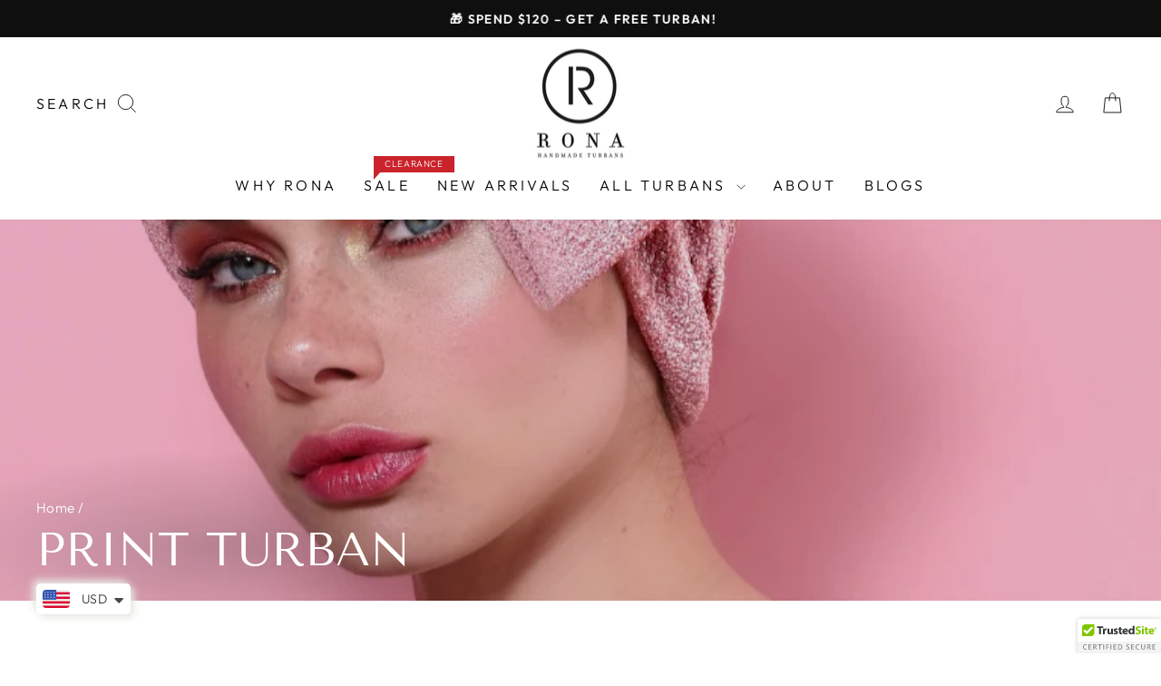

--- FILE ---
content_type: text/html; charset=utf-8
request_url: https://www.turbanbyrona.com/collections/occasion-turban
body_size: 44685
content:















<!doctype html>
<html class="no-js" lang="en" dir="ltr">
<head>
  <!-- Hotjar Tracking Code for WWW.TURBANBYRONA.COM -->
<script>
    (function(h,o,t,j,a,r){
        h.hj=h.hj||function(){(h.hj.q=h.hj.q||[]).push(arguments)};
        h._hjSettings={hjid:2279207,hjsv:6};
        a=o.getElementsByTagName('head')[0];
        r=o.createElement('script');r.async=1;
        r.src=t+h._hjSettings.hjid+j+h._hjSettings.hjsv;
        a.appendChild(r);
    })(window,document,'https://static.hotjar.com/c/hotjar-','.js?sv=');
</script>

  <meta charset="utf-8">
  <meta http-equiv="X-UA-Compatible" content="IE=edge,chrome=1">
  <meta name="viewport" content="width=device-width,initial-scale=1">
  <meta name="theme-color" content="#28a744">
  <link rel="canonical" href="https://www.turbanbyrona.com/collections/occasion-turban">
  <link rel="preconnect" href="https://cdn.shopify.com" crossorigin>
  <link rel="preconnect" href="https://fonts.shopifycdn.com" crossorigin>
  <link rel="dns-prefetch" href="https://productreviews.shopifycdn.com">
  <link rel="dns-prefetch" href="https://ajax.googleapis.com">
  <link rel="dns-prefetch" href="https://maps.googleapis.com">
  <link rel="dns-prefetch" href="https://maps.gstatic.com"><link rel="shortcut icon" href="//www.turbanbyrona.com/cdn/shop/files/logo-crop_180x_5e17267b-a4c1-45a7-9760-d2c18cab6c5f_32x32.png?v=1685509106" type="image/png" /><title>Print Turban
&ndash; Rona Hand Made Turbans
</title>
<meta name="description" content="         "><meta property="og:site_name" content="Rona Hand Made Turbans">
  <meta property="og:url" content="https://www.turbanbyrona.com/collections/occasion-turban">
  <meta property="og:title" content="Print Turban">
  <meta property="og:type" content="website">
  <meta property="og:description" content="         "><meta property="og:image" content="http://www.turbanbyrona.com/cdn/shop/collections/EVA61.png?v=1554387192">
    <meta property="og:image:secure_url" content="https://www.turbanbyrona.com/cdn/shop/collections/EVA61.png?v=1554387192">
    <meta property="og:image:width" content="768">
    <meta property="og:image:height" content="1024"><meta name="twitter:site" content="@">
  <meta name="twitter:card" content="summary_large_image">
  <meta name="twitter:title" content="Print Turban">
  <meta name="twitter:description" content="         ">
<style data-shopify>@font-face {
  font-family: "Tenor Sans";
  font-weight: 400;
  font-style: normal;
  font-display: swap;
  src: url("//www.turbanbyrona.com/cdn/fonts/tenor_sans/tenorsans_n4.966071a72c28462a9256039d3e3dc5b0cf314f65.woff2") format("woff2"),
       url("//www.turbanbyrona.com/cdn/fonts/tenor_sans/tenorsans_n4.2282841d948f9649ba5c3cad6ea46df268141820.woff") format("woff");
}

  @font-face {
  font-family: Outfit;
  font-weight: 300;
  font-style: normal;
  font-display: swap;
  src: url("//www.turbanbyrona.com/cdn/fonts/outfit/outfit_n3.8c97ae4c4fac7c2ea467a6dc784857f4de7e0e37.woff2") format("woff2"),
       url("//www.turbanbyrona.com/cdn/fonts/outfit/outfit_n3.b50a189ccde91f9bceee88f207c18c09f0b62a7b.woff") format("woff");
}


  @font-face {
  font-family: Outfit;
  font-weight: 600;
  font-style: normal;
  font-display: swap;
  src: url("//www.turbanbyrona.com/cdn/fonts/outfit/outfit_n6.dfcbaa80187851df2e8384061616a8eaa1702fdc.woff2") format("woff2"),
       url("//www.turbanbyrona.com/cdn/fonts/outfit/outfit_n6.88384e9fc3e36038624caccb938f24ea8008a91d.woff") format("woff");
}

  
  
</style><link href="//www.turbanbyrona.com/cdn/shop/t/22/assets/theme.css?v=19335778750853660201725132623" rel="stylesheet" type="text/css" media="all" />
<style data-shopify>:root {
    --typeHeaderPrimary: "Tenor Sans";
    --typeHeaderFallback: sans-serif;
    --typeHeaderSize: 36px;
    --typeHeaderWeight: 400;
    --typeHeaderLineHeight: 1;
    --typeHeaderSpacing: 0.0em;

    --typeBasePrimary:Outfit;
    --typeBaseFallback:sans-serif;
    --typeBaseSize: 18px;
    --typeBaseWeight: 300;
    --typeBaseSpacing: 0.025em;
    --typeBaseLineHeight: 1.4;
    --typeBaselineHeightMinus01: 1.3;

    --typeCollectionTitle: 20px;

    --iconWeight: 2px;
    --iconLinecaps: miter;

    
        --buttonRadius: 0;
    

    --colorGridOverlayOpacity: 0.1;
    }

    .placeholder-content {
    background-image: linear-gradient(100deg, #ffffff 40%, #f7f7f7 63%, #ffffff 79%);
    }</style><script>
    document.documentElement.className = document.documentElement.className.replace('no-js', 'js');

    window.theme = window.theme || {};
    theme.routes = {
      home: "/",
      cart: "/cart.js",
      cartPage: "/cart",
      cartAdd: "/cart/add.js",
      cartChange: "/cart/change.js",
      search: "/search",
      predictiveSearch: "/search/suggest"
    };
    theme.strings = {
      soldOut: "Sold Out",
      unavailable: "Unavailable",
      inStockLabel: "In stock, ready to ship",
      oneStockLabel: "Hurry only - [count] items left",
      otherStockLabel: "Hurry only - [count] items left",
      willNotShipUntil: "Ready to ship [date]",
      willBeInStockAfter: "Back in stock [date]",
      waitingForStock: "Inventory on the way",
      savePrice: "Save [saved_amount]",
      cartEmpty: "Your cart is currently empty.",
      cartTermsConfirmation: "You must agree with the terms and conditions of sales to check out",
      searchCollections: "Collections",
      searchPages: "Pages",
      searchArticles: "Articles",
      productFrom: "from ",
      maxQuantity: "You can only have [quantity] of [title] in your cart."
    };
    theme.settings = {
      cartType: "drawer",
      isCustomerTemplate: false,
      moneyFormat: "\u003cspan class=money\u003e${{amount}}\u003c\/span\u003e",
      saveType: "percent",
      productImageSize: "natural",
      productImageCover: false,
      predictiveSearch: true,
      predictiveSearchType: null,
      predictiveSearchVendor: false,
      predictiveSearchPrice: true,
      quickView: true,
      themeName: 'Impulse',
      themeVersion: "7.3.4"
    };
  </script>

  
 
  <script>window.performance && window.performance.mark && window.performance.mark('shopify.content_for_header.start');</script><meta name="google-site-verification" content="1CmPYPDMDBNRyBfPKtNQ9_s8l2Y_NCOpirYrFr2hvWA">
<meta name="facebook-domain-verification" content="972m0hpbq2p3b2as4manmfer2jihtx">
<meta id="shopify-digital-wallet" name="shopify-digital-wallet" content="/14733124/digital_wallets/dialog">
<meta name="shopify-checkout-api-token" content="60f9ca137cdfabe3167724447afa6c42">
<meta id="in-context-paypal-metadata" data-shop-id="14733124" data-venmo-supported="false" data-environment="production" data-locale="en_US" data-paypal-v4="true" data-currency="USD">
<link rel="alternate" type="application/atom+xml" title="Feed" href="/collections/occasion-turban.atom" />
<link rel="alternate" type="application/json+oembed" href="https://www.turbanbyrona.com/collections/occasion-turban.oembed">
<script async="async" src="/checkouts/internal/preloads.js?locale=en-US"></script>
<script id="shopify-features" type="application/json">{"accessToken":"60f9ca137cdfabe3167724447afa6c42","betas":["rich-media-storefront-analytics"],"domain":"www.turbanbyrona.com","predictiveSearch":true,"shopId":14733124,"locale":"en"}</script>
<script>var Shopify = Shopify || {};
Shopify.shop = "rona-hand-made-turbans.myshopify.com";
Shopify.locale = "en";
Shopify.currency = {"active":"USD","rate":"1.0"};
Shopify.country = "US";
Shopify.theme = {"name":"Ar Dev Impulse| Working 3 | 3i webexperts Pvt...","id":128877985840,"schema_name":"Impulse","schema_version":"7.3.4","theme_store_id":857,"role":"main"};
Shopify.theme.handle = "null";
Shopify.theme.style = {"id":null,"handle":null};
Shopify.cdnHost = "www.turbanbyrona.com/cdn";
Shopify.routes = Shopify.routes || {};
Shopify.routes.root = "/";</script>
<script type="module">!function(o){(o.Shopify=o.Shopify||{}).modules=!0}(window);</script>
<script>!function(o){function n(){var o=[];function n(){o.push(Array.prototype.slice.apply(arguments))}return n.q=o,n}var t=o.Shopify=o.Shopify||{};t.loadFeatures=n(),t.autoloadFeatures=n()}(window);</script>
<script id="shop-js-analytics" type="application/json">{"pageType":"collection"}</script>
<script defer="defer" async type="module" src="//www.turbanbyrona.com/cdn/shopifycloud/shop-js/modules/v2/client.init-shop-cart-sync_BT-GjEfc.en.esm.js"></script>
<script defer="defer" async type="module" src="//www.turbanbyrona.com/cdn/shopifycloud/shop-js/modules/v2/chunk.common_D58fp_Oc.esm.js"></script>
<script defer="defer" async type="module" src="//www.turbanbyrona.com/cdn/shopifycloud/shop-js/modules/v2/chunk.modal_xMitdFEc.esm.js"></script>
<script type="module">
  await import("//www.turbanbyrona.com/cdn/shopifycloud/shop-js/modules/v2/client.init-shop-cart-sync_BT-GjEfc.en.esm.js");
await import("//www.turbanbyrona.com/cdn/shopifycloud/shop-js/modules/v2/chunk.common_D58fp_Oc.esm.js");
await import("//www.turbanbyrona.com/cdn/shopifycloud/shop-js/modules/v2/chunk.modal_xMitdFEc.esm.js");

  window.Shopify.SignInWithShop?.initShopCartSync?.({"fedCMEnabled":true,"windoidEnabled":true});

</script>
<script>(function() {
  var isLoaded = false;
  function asyncLoad() {
    if (isLoaded) return;
    isLoaded = true;
    var urls = ["\/\/cdn.ywxi.net\/js\/1.js?shop=rona-hand-made-turbans.myshopify.com","\/\/shopify.privy.com\/widget.js?shop=rona-hand-made-turbans.myshopify.com","\/\/staticw2.yotpo.com\/l50D9wM8qd8S0SxgN6nidhzJabMCJOXhysCJFJSq\/widget.js?shop=rona-hand-made-turbans.myshopify.com","\/\/cdn.ywxi.net\/js\/partner-shopify.js?shop=rona-hand-made-turbans.myshopify.com","https:\/\/cdn.shopify.com\/s\/files\/1\/1473\/3124\/t\/9\/assets\/sca-qv-scripts-noconfig.js?v=1615900202\u0026shop=rona-hand-made-turbans.myshopify.com","https:\/\/chimpstatic.com\/mcjs-connected\/js\/users\/f449b686b699f55229a158f33\/e917fefb8bec979d6527c738f.js?shop=rona-hand-made-turbans.myshopify.com","https:\/\/cdn.shopify.com\/s\/files\/1\/0449\/2568\/1820\/t\/4\/assets\/booster_currency.js?v=1624978055\u0026shop=rona-hand-made-turbans.myshopify.com","https:\/\/cdn.shopify.com\/s\/files\/1\/0449\/2568\/1820\/t\/4\/assets\/booster_currency.js?v=1624978055\u0026shop=rona-hand-made-turbans.myshopify.com"];
    for (var i = 0; i < urls.length; i++) {
      var s = document.createElement('script');
      s.type = 'text/javascript';
      s.async = true;
      s.src = urls[i];
      var x = document.getElementsByTagName('script')[0];
      x.parentNode.insertBefore(s, x);
    }
  };
  if(window.attachEvent) {
    window.attachEvent('onload', asyncLoad);
  } else {
    window.addEventListener('load', asyncLoad, false);
  }
})();</script>
<script id="__st">var __st={"a":14733124,"offset":7200,"reqid":"7c37ad58-097e-4cf6-898e-aa2eb993b690-1769185262","pageurl":"www.turbanbyrona.com\/collections\/occasion-turban","u":"797af70ada70","p":"collection","rtyp":"collection","rid":80042917936};</script>
<script>window.ShopifyPaypalV4VisibilityTracking = true;</script>
<script id="captcha-bootstrap">!function(){'use strict';const t='contact',e='account',n='new_comment',o=[[t,t],['blogs',n],['comments',n],[t,'customer']],c=[[e,'customer_login'],[e,'guest_login'],[e,'recover_customer_password'],[e,'create_customer']],r=t=>t.map((([t,e])=>`form[action*='/${t}']:not([data-nocaptcha='true']) input[name='form_type'][value='${e}']`)).join(','),a=t=>()=>t?[...document.querySelectorAll(t)].map((t=>t.form)):[];function s(){const t=[...o],e=r(t);return a(e)}const i='password',u='form_key',d=['recaptcha-v3-token','g-recaptcha-response','h-captcha-response',i],f=()=>{try{return window.sessionStorage}catch{return}},m='__shopify_v',_=t=>t.elements[u];function p(t,e,n=!1){try{const o=window.sessionStorage,c=JSON.parse(o.getItem(e)),{data:r}=function(t){const{data:e,action:n}=t;return t[m]||n?{data:e,action:n}:{data:t,action:n}}(c);for(const[e,n]of Object.entries(r))t.elements[e]&&(t.elements[e].value=n);n&&o.removeItem(e)}catch(o){console.error('form repopulation failed',{error:o})}}const l='form_type',E='cptcha';function T(t){t.dataset[E]=!0}const w=window,h=w.document,L='Shopify',v='ce_forms',y='captcha';let A=!1;((t,e)=>{const n=(g='f06e6c50-85a8-45c8-87d0-21a2b65856fe',I='https://cdn.shopify.com/shopifycloud/storefront-forms-hcaptcha/ce_storefront_forms_captcha_hcaptcha.v1.5.2.iife.js',D={infoText:'Protected by hCaptcha',privacyText:'Privacy',termsText:'Terms'},(t,e,n)=>{const o=w[L][v],c=o.bindForm;if(c)return c(t,g,e,D).then(n);var r;o.q.push([[t,g,e,D],n]),r=I,A||(h.body.append(Object.assign(h.createElement('script'),{id:'captcha-provider',async:!0,src:r})),A=!0)});var g,I,D;w[L]=w[L]||{},w[L][v]=w[L][v]||{},w[L][v].q=[],w[L][y]=w[L][y]||{},w[L][y].protect=function(t,e){n(t,void 0,e),T(t)},Object.freeze(w[L][y]),function(t,e,n,w,h,L){const[v,y,A,g]=function(t,e,n){const i=e?o:[],u=t?c:[],d=[...i,...u],f=r(d),m=r(i),_=r(d.filter((([t,e])=>n.includes(e))));return[a(f),a(m),a(_),s()]}(w,h,L),I=t=>{const e=t.target;return e instanceof HTMLFormElement?e:e&&e.form},D=t=>v().includes(t);t.addEventListener('submit',(t=>{const e=I(t);if(!e)return;const n=D(e)&&!e.dataset.hcaptchaBound&&!e.dataset.recaptchaBound,o=_(e),c=g().includes(e)&&(!o||!o.value);(n||c)&&t.preventDefault(),c&&!n&&(function(t){try{if(!f())return;!function(t){const e=f();if(!e)return;const n=_(t);if(!n)return;const o=n.value;o&&e.removeItem(o)}(t);const e=Array.from(Array(32),(()=>Math.random().toString(36)[2])).join('');!function(t,e){_(t)||t.append(Object.assign(document.createElement('input'),{type:'hidden',name:u})),t.elements[u].value=e}(t,e),function(t,e){const n=f();if(!n)return;const o=[...t.querySelectorAll(`input[type='${i}']`)].map((({name:t})=>t)),c=[...d,...o],r={};for(const[a,s]of new FormData(t).entries())c.includes(a)||(r[a]=s);n.setItem(e,JSON.stringify({[m]:1,action:t.action,data:r}))}(t,e)}catch(e){console.error('failed to persist form',e)}}(e),e.submit())}));const S=(t,e)=>{t&&!t.dataset[E]&&(n(t,e.some((e=>e===t))),T(t))};for(const o of['focusin','change'])t.addEventListener(o,(t=>{const e=I(t);D(e)&&S(e,y())}));const B=e.get('form_key'),M=e.get(l),P=B&&M;t.addEventListener('DOMContentLoaded',(()=>{const t=y();if(P)for(const e of t)e.elements[l].value===M&&p(e,B);[...new Set([...A(),...v().filter((t=>'true'===t.dataset.shopifyCaptcha))])].forEach((e=>S(e,t)))}))}(h,new URLSearchParams(w.location.search),n,t,e,['guest_login'])})(!0,!0)}();</script>
<script integrity="sha256-4kQ18oKyAcykRKYeNunJcIwy7WH5gtpwJnB7kiuLZ1E=" data-source-attribution="shopify.loadfeatures" defer="defer" src="//www.turbanbyrona.com/cdn/shopifycloud/storefront/assets/storefront/load_feature-a0a9edcb.js" crossorigin="anonymous"></script>
<script data-source-attribution="shopify.dynamic_checkout.dynamic.init">var Shopify=Shopify||{};Shopify.PaymentButton=Shopify.PaymentButton||{isStorefrontPortableWallets:!0,init:function(){window.Shopify.PaymentButton.init=function(){};var t=document.createElement("script");t.src="https://www.turbanbyrona.com/cdn/shopifycloud/portable-wallets/latest/portable-wallets.en.js",t.type="module",document.head.appendChild(t)}};
</script>
<script data-source-attribution="shopify.dynamic_checkout.buyer_consent">
  function portableWalletsHideBuyerConsent(e){var t=document.getElementById("shopify-buyer-consent"),n=document.getElementById("shopify-subscription-policy-button");t&&n&&(t.classList.add("hidden"),t.setAttribute("aria-hidden","true"),n.removeEventListener("click",e))}function portableWalletsShowBuyerConsent(e){var t=document.getElementById("shopify-buyer-consent"),n=document.getElementById("shopify-subscription-policy-button");t&&n&&(t.classList.remove("hidden"),t.removeAttribute("aria-hidden"),n.addEventListener("click",e))}window.Shopify?.PaymentButton&&(window.Shopify.PaymentButton.hideBuyerConsent=portableWalletsHideBuyerConsent,window.Shopify.PaymentButton.showBuyerConsent=portableWalletsShowBuyerConsent);
</script>
<script data-source-attribution="shopify.dynamic_checkout.cart.bootstrap">document.addEventListener("DOMContentLoaded",(function(){function t(){return document.querySelector("shopify-accelerated-checkout-cart, shopify-accelerated-checkout")}if(t())Shopify.PaymentButton.init();else{new MutationObserver((function(e,n){t()&&(Shopify.PaymentButton.init(),n.disconnect())})).observe(document.body,{childList:!0,subtree:!0})}}));
</script>
<link id="shopify-accelerated-checkout-styles" rel="stylesheet" media="screen" href="https://www.turbanbyrona.com/cdn/shopifycloud/portable-wallets/latest/accelerated-checkout-backwards-compat.css" crossorigin="anonymous">
<style id="shopify-accelerated-checkout-cart">
        #shopify-buyer-consent {
  margin-top: 1em;
  display: inline-block;
  width: 100%;
}

#shopify-buyer-consent.hidden {
  display: none;
}

#shopify-subscription-policy-button {
  background: none;
  border: none;
  padding: 0;
  text-decoration: underline;
  font-size: inherit;
  cursor: pointer;
}

#shopify-subscription-policy-button::before {
  box-shadow: none;
}

      </style>

<script>window.performance && window.performance.mark && window.performance.mark('shopify.content_for_header.end');</script>
  <!-- "snippets/shogun-products.liquid" was not rendered, the associated app was uninstalled -->


  <script src="//www.turbanbyrona.com/cdn/shop/t/22/assets/vendor-scripts-v11.js" defer="defer"></script><script src="//www.turbanbyrona.com/cdn/shop/t/22/assets/theme.js?v=127464993782719767671725131211" defer="defer"></script>
  
  <script src="https://ajax.googleapis.com/ajax/libs/jquery/3.6.4/jquery.min.js"></script>
  
<script src="//www.turbanbyrona.com/cdn/shop/t/22/assets/shopify.queue.js?v=129393222113301258721725131211" defer="defer"></script>




            <!-- giftbox-script -->
            <script src="//www.turbanbyrona.com/cdn/shop/t/22/assets/giftbox-config.js?v=111603181540343972631725131211" type="text/javascript"></script>
            <!-- / giftbox-script -->
            


  



  <!-- "snippets/shogun-head.liquid" was not rendered, the associated app was uninstalled -->
<!-- BEGIN app block: shopify://apps/judge-me-reviews/blocks/judgeme_core/61ccd3b1-a9f2-4160-9fe9-4fec8413e5d8 --><!-- Start of Judge.me Core -->






<link rel="dns-prefetch" href="https://cdnwidget.judge.me">
<link rel="dns-prefetch" href="https://cdn.judge.me">
<link rel="dns-prefetch" href="https://cdn1.judge.me">
<link rel="dns-prefetch" href="https://api.judge.me">

<script data-cfasync='false' class='jdgm-settings-script'>window.jdgmSettings={"pagination":5,"disable_web_reviews":false,"badge_no_review_text":"No reviews","badge_n_reviews_text":"{{ n }} review/reviews","badge_star_color":"#f9bf3b","hide_badge_preview_if_no_reviews":true,"badge_hide_text":false,"enforce_center_preview_badge":false,"widget_title":"Customer Reviews","widget_open_form_text":"Write a review","widget_close_form_text":"Cancel review","widget_refresh_page_text":"Refresh page","widget_summary_text":"Based on {{ number_of_reviews }} review/reviews","widget_no_review_text":"Be the first to write a review","widget_name_field_text":"Display name","widget_verified_name_field_text":"Verified Name (public)","widget_name_placeholder_text":"Display name","widget_required_field_error_text":"This field is required.","widget_email_field_text":"Email address","widget_verified_email_field_text":"Verified Email (private, can not be edited)","widget_email_placeholder_text":"Your email address","widget_email_field_error_text":"Please enter a valid email address.","widget_rating_field_text":"Rating","widget_review_title_field_text":"Review Title","widget_review_title_placeholder_text":"Give your review a title","widget_review_body_field_text":"Review content","widget_review_body_placeholder_text":"Start writing here...","widget_pictures_field_text":"Picture/Video (optional)","widget_submit_review_text":"Submit Review","widget_submit_verified_review_text":"Submit Verified Review","widget_submit_success_msg_with_auto_publish":"Thank you! Please refresh the page in a few moments to see your review. You can remove or edit your review by logging into \u003ca href='https://judge.me/login' target='_blank' rel='nofollow noopener'\u003eJudge.me\u003c/a\u003e","widget_submit_success_msg_no_auto_publish":"Thank you! Your review will be published as soon as it is approved by the shop admin. You can remove or edit your review by logging into \u003ca href='https://judge.me/login' target='_blank' rel='nofollow noopener'\u003eJudge.me\u003c/a\u003e","widget_show_default_reviews_out_of_total_text":"Showing {{ n_reviews_shown }} out of {{ n_reviews }} reviews.","widget_show_all_link_text":"Show all","widget_show_less_link_text":"Show less","widget_author_said_text":"{{ reviewer_name }} said:","widget_days_text":"{{ n }} days ago","widget_weeks_text":"{{ n }} week/weeks ago","widget_months_text":"{{ n }} month/months ago","widget_years_text":"{{ n }} year/years ago","widget_yesterday_text":"Yesterday","widget_today_text":"Today","widget_replied_text":"\u003e\u003e {{ shop_name }} replied:","widget_read_more_text":"Read more","widget_reviewer_name_as_initial":"","widget_rating_filter_color":"","widget_rating_filter_see_all_text":"See all reviews","widget_sorting_most_recent_text":"Most Recent","widget_sorting_highest_rating_text":"Highest Rating","widget_sorting_lowest_rating_text":"Lowest Rating","widget_sorting_with_pictures_text":"Only Pictures","widget_sorting_most_helpful_text":"Most Helpful","widget_open_question_form_text":"Ask a question","widget_reviews_subtab_text":"Reviews","widget_questions_subtab_text":"Questions","widget_question_label_text":"Question","widget_answer_label_text":"Answer","widget_question_placeholder_text":"Write your question here","widget_submit_question_text":"Submit Question","widget_question_submit_success_text":"Thank you for your question! We will notify you once it gets answered.","widget_star_color":"#f9bf3b","verified_badge_text":"Verified","verified_badge_bg_color":"","verified_badge_text_color":"","verified_badge_placement":"left-of-reviewer-name","widget_review_max_height":"","widget_hide_border":false,"widget_social_share":false,"widget_thumb":false,"widget_review_location_show":true,"widget_location_format":"country_iso_code","all_reviews_include_out_of_store_products":true,"all_reviews_out_of_store_text":"(out of store)","all_reviews_pagination":100,"all_reviews_product_name_prefix_text":"about","enable_review_pictures":true,"enable_question_anwser":false,"widget_theme":"leex","review_date_format":"mm/dd/yyyy","default_sort_method":"most-recent","widget_product_reviews_subtab_text":"Product Reviews","widget_shop_reviews_subtab_text":"Shop Reviews","widget_other_products_reviews_text":"Reviews for other products","widget_store_reviews_subtab_text":"Store reviews","widget_no_store_reviews_text":"This store hasn't received any reviews yet","widget_web_restriction_product_reviews_text":"This product hasn't received any reviews yet","widget_no_items_text":"No items found","widget_show_more_text":"Show more","widget_write_a_store_review_text":"Write a Store Review","widget_other_languages_heading":"Reviews in Other Languages","widget_translate_review_text":"Translate review to {{ language }}","widget_translating_review_text":"Translating...","widget_show_original_translation_text":"Show original ({{ language }})","widget_translate_review_failed_text":"Review couldn't be translated.","widget_translate_review_retry_text":"Retry","widget_translate_review_try_again_later_text":"Try again later","show_product_url_for_grouped_product":false,"widget_sorting_pictures_first_text":"Pictures First","show_pictures_on_all_rev_page_mobile":false,"show_pictures_on_all_rev_page_desktop":false,"floating_tab_hide_mobile_install_preference":false,"floating_tab_button_name":"★ Reviews","floating_tab_title":"Let’s Have A Look On Testimonials","floating_tab_button_color":"","floating_tab_button_background_color":"","floating_tab_url":"","floating_tab_url_enabled":true,"floating_tab_tab_style":"text","all_reviews_text_badge_text":"Customers rate us 5/5 based on 397 reviews.","all_reviews_text_badge_text_branded_style":"Customers rate us 5/5 based on 397 reviews.","is_all_reviews_text_badge_a_link":false,"show_stars_for_all_reviews_text_badge":false,"all_reviews_text_badge_url":"","all_reviews_text_style":"text","all_reviews_text_color_style":"judgeme_brand_color","all_reviews_text_color":"#108474","all_reviews_text_show_jm_brand":true,"featured_carousel_show_header":true,"featured_carousel_title":"Let customers speak for us","testimonials_carousel_title":"Customers are saying","videos_carousel_title":"Real customer stories","cards_carousel_title":"Customers are saying","featured_carousel_count_text":"from {{ n }} reviews","featured_carousel_add_link_to_all_reviews_page":false,"featured_carousel_url":"","featured_carousel_show_images":true,"featured_carousel_autoslide_interval":5,"featured_carousel_arrows_on_the_sides":false,"featured_carousel_height":350,"featured_carousel_width":80,"featured_carousel_image_size":0,"featured_carousel_image_height":250,"featured_carousel_arrow_color":"#eeeeee","verified_count_badge_style":"vintage","verified_count_badge_orientation":"horizontal","verified_count_badge_color_style":"judgeme_brand_color","verified_count_badge_color":"#108474","is_verified_count_badge_a_link":false,"verified_count_badge_url":"","verified_count_badge_show_jm_brand":true,"widget_rating_preset_default":5,"widget_first_sub_tab":"product-reviews","widget_show_histogram":true,"widget_histogram_use_custom_color":false,"widget_pagination_use_custom_color":false,"widget_star_use_custom_color":true,"widget_verified_badge_use_custom_color":false,"widget_write_review_use_custom_color":false,"picture_reminder_submit_button":"Upload Pictures","enable_review_videos":true,"mute_video_by_default":false,"widget_sorting_videos_first_text":"Videos First","widget_review_pending_text":"Pending","featured_carousel_items_for_large_screen":3,"social_share_options_order":"Facebook,Twitter","remove_microdata_snippet":true,"disable_json_ld":false,"enable_json_ld_products":false,"preview_badge_show_question_text":false,"preview_badge_no_question_text":"No questions","preview_badge_n_question_text":"{{ number_of_questions }} question/questions","qa_badge_show_icon":false,"qa_badge_position":"same-row","remove_judgeme_branding":false,"widget_add_search_bar":false,"widget_search_bar_placeholder":"Search","widget_sorting_verified_only_text":"Verified only","featured_carousel_theme":"aligned","featured_carousel_show_rating":true,"featured_carousel_show_title":true,"featured_carousel_show_body":true,"featured_carousel_show_date":false,"featured_carousel_show_reviewer":true,"featured_carousel_show_product":false,"featured_carousel_header_background_color":"#108474","featured_carousel_header_text_color":"#ffffff","featured_carousel_name_product_separator":"reviewed","featured_carousel_full_star_background":"#108474","featured_carousel_empty_star_background":"#dadada","featured_carousel_vertical_theme_background":"#f9fafb","featured_carousel_verified_badge_enable":false,"featured_carousel_verified_badge_color":"#108474","featured_carousel_border_style":"round","featured_carousel_review_line_length_limit":3,"featured_carousel_more_reviews_button_text":"Read more reviews","featured_carousel_view_product_button_text":"View product","all_reviews_page_load_reviews_on":"button_click","all_reviews_page_load_more_text":"Load More Reviews","disable_fb_tab_reviews":false,"enable_ajax_cdn_cache":false,"widget_public_name_text":"displayed publicly like","default_reviewer_name":"John Smith","default_reviewer_name_has_non_latin":true,"widget_reviewer_anonymous":"Anonymous","medals_widget_title":"Judge.me Review Medals","medals_widget_background_color":"#f9fafb","medals_widget_position":"footer_all_pages","medals_widget_border_color":"#f9fafb","medals_widget_verified_text_position":"left","medals_widget_use_monochromatic_version":false,"medals_widget_elements_color":"#108474","show_reviewer_avatar":true,"widget_invalid_yt_video_url_error_text":"Not a YouTube video URL","widget_max_length_field_error_text":"Please enter no more than {0} characters.","widget_show_country_flag":true,"widget_show_collected_via_shop_app":true,"widget_verified_by_shop_badge_style":"light","widget_verified_by_shop_text":"Verified by Shop","widget_show_photo_gallery":false,"widget_load_with_code_splitting":true,"widget_ugc_install_preference":false,"widget_ugc_title":"Made by us, Shared by you","widget_ugc_subtitle":"Tag us to see your picture featured in our page","widget_ugc_arrows_color":"#ffffff","widget_ugc_primary_button_text":"Buy Now","widget_ugc_primary_button_background_color":"#108474","widget_ugc_primary_button_text_color":"#ffffff","widget_ugc_primary_button_border_width":"0","widget_ugc_primary_button_border_style":"none","widget_ugc_primary_button_border_color":"#108474","widget_ugc_primary_button_border_radius":"25","widget_ugc_secondary_button_text":"Load More","widget_ugc_secondary_button_background_color":"#ffffff","widget_ugc_secondary_button_text_color":"#108474","widget_ugc_secondary_button_border_width":"2","widget_ugc_secondary_button_border_style":"solid","widget_ugc_secondary_button_border_color":"#108474","widget_ugc_secondary_button_border_radius":"25","widget_ugc_reviews_button_text":"View Reviews","widget_ugc_reviews_button_background_color":"#ffffff","widget_ugc_reviews_button_text_color":"#108474","widget_ugc_reviews_button_border_width":"2","widget_ugc_reviews_button_border_style":"solid","widget_ugc_reviews_button_border_color":"#108474","widget_ugc_reviews_button_border_radius":"25","widget_ugc_reviews_button_link_to":"judgeme-reviews-page","widget_ugc_show_post_date":true,"widget_ugc_max_width":"800","widget_rating_metafield_value_type":true,"widget_primary_color":"#28a744","widget_enable_secondary_color":false,"widget_secondary_color":"#edf5f5","widget_summary_average_rating_text":"{{ average_rating }} out of 5","widget_media_grid_title":"Customer photos \u0026 videos","widget_media_grid_see_more_text":"See more","widget_round_style":false,"widget_show_product_medals":true,"widget_verified_by_judgeme_text":"Verified by Judge.me","widget_show_store_medals":true,"widget_verified_by_judgeme_text_in_store_medals":"Verified by Judge.me","widget_media_field_exceed_quantity_message":"Sorry, we can only accept {{ max_media }} for one review.","widget_media_field_exceed_limit_message":"{{ file_name }} is too large, please select a {{ media_type }} less than {{ size_limit }}MB.","widget_review_submitted_text":"Review Submitted!","widget_question_submitted_text":"Question Submitted!","widget_close_form_text_question":"Cancel","widget_write_your_answer_here_text":"Write your answer here","widget_enabled_branded_link":true,"widget_show_collected_by_judgeme":true,"widget_reviewer_name_color":"","widget_write_review_text_color":"","widget_write_review_bg_color":"","widget_collected_by_judgeme_text":"collected by Judge.me","widget_pagination_type":"standard","widget_load_more_text":"Load More","widget_load_more_color":"#108474","widget_full_review_text":"Full Review","widget_read_more_reviews_text":"Read More Reviews","widget_read_questions_text":"Read Questions","widget_questions_and_answers_text":"Questions \u0026 Answers","widget_verified_by_text":"Verified by","widget_verified_text":"Verified","widget_number_of_reviews_text":"{{ number_of_reviews }} reviews","widget_back_button_text":"Back","widget_next_button_text":"Next","widget_custom_forms_filter_button":"Filters","custom_forms_style":"vertical","widget_show_review_information":false,"how_reviews_are_collected":"How reviews are collected?","widget_show_review_keywords":false,"widget_gdpr_statement":"How we use your data: We'll only contact you about the review you left, and only if necessary. By submitting your review, you agree to Judge.me's \u003ca href='https://judge.me/terms' target='_blank' rel='nofollow noopener'\u003eterms\u003c/a\u003e, \u003ca href='https://judge.me/privacy' target='_blank' rel='nofollow noopener'\u003eprivacy\u003c/a\u003e and \u003ca href='https://judge.me/content-policy' target='_blank' rel='nofollow noopener'\u003econtent\u003c/a\u003e policies.","widget_multilingual_sorting_enabled":false,"widget_translate_review_content_enabled":false,"widget_translate_review_content_method":"manual","popup_widget_review_selection":"automatically_with_pictures","popup_widget_round_border_style":true,"popup_widget_show_title":true,"popup_widget_show_body":true,"popup_widget_show_reviewer":false,"popup_widget_show_product":true,"popup_widget_show_pictures":true,"popup_widget_use_review_picture":true,"popup_widget_show_on_home_page":true,"popup_widget_show_on_product_page":true,"popup_widget_show_on_collection_page":true,"popup_widget_show_on_cart_page":true,"popup_widget_position":"bottom_left","popup_widget_first_review_delay":5,"popup_widget_duration":5,"popup_widget_interval":5,"popup_widget_review_count":5,"popup_widget_hide_on_mobile":true,"review_snippet_widget_round_border_style":true,"review_snippet_widget_card_color":"#FFFFFF","review_snippet_widget_slider_arrows_background_color":"#FFFFFF","review_snippet_widget_slider_arrows_color":"#000000","review_snippet_widget_star_color":"#108474","show_product_variant":false,"all_reviews_product_variant_label_text":"Variant: ","widget_show_verified_branding":false,"widget_ai_summary_title":"Customers say","widget_ai_summary_disclaimer":"AI-powered review summary based on recent customer reviews","widget_show_ai_summary":false,"widget_show_ai_summary_bg":false,"widget_show_review_title_input":true,"redirect_reviewers_invited_via_email":"review_widget","request_store_review_after_product_review":false,"request_review_other_products_in_order":false,"review_form_color_scheme":"default","review_form_corner_style":"square","review_form_star_color":{},"review_form_text_color":"#333333","review_form_background_color":"#ffffff","review_form_field_background_color":"#fafafa","review_form_button_color":{},"review_form_button_text_color":"#ffffff","review_form_modal_overlay_color":"#000000","review_content_screen_title_text":"How would you rate this product?","review_content_introduction_text":"We would love it if you would share a bit about your experience.","store_review_form_title_text":"How would you rate this store?","store_review_form_introduction_text":"We would love it if you would share a bit about your experience.","show_review_guidance_text":true,"one_star_review_guidance_text":"Poor","five_star_review_guidance_text":"Great","customer_information_screen_title_text":"About you","customer_information_introduction_text":"Please tell us more about you.","custom_questions_screen_title_text":"Your experience in more detail","custom_questions_introduction_text":"Here are a few questions to help us understand more about your experience.","review_submitted_screen_title_text":"Thanks for your review!","review_submitted_screen_thank_you_text":"We are processing it and it will appear on the store soon.","review_submitted_screen_email_verification_text":"Please confirm your email by clicking the link we just sent you. This helps us keep reviews authentic.","review_submitted_request_store_review_text":"Would you like to share your experience of shopping with us?","review_submitted_review_other_products_text":"Would you like to review these products?","store_review_screen_title_text":"Would you like to share your experience of shopping with us?","store_review_introduction_text":"We value your feedback and use it to improve. Please share any thoughts or suggestions you have.","reviewer_media_screen_title_picture_text":"Share a picture","reviewer_media_introduction_picture_text":"Upload a photo to support your review.","reviewer_media_screen_title_video_text":"Share a video","reviewer_media_introduction_video_text":"Upload a video to support your review.","reviewer_media_screen_title_picture_or_video_text":"Share a picture or video","reviewer_media_introduction_picture_or_video_text":"Upload a photo or video to support your review.","reviewer_media_youtube_url_text":"Paste your Youtube URL here","advanced_settings_next_step_button_text":"Next","advanced_settings_close_review_button_text":"Close","modal_write_review_flow":false,"write_review_flow_required_text":"Required","write_review_flow_privacy_message_text":"We respect your privacy.","write_review_flow_anonymous_text":"Post review as anonymous","write_review_flow_visibility_text":"This won't be visible to other customers.","write_review_flow_multiple_selection_help_text":"Select as many as you like","write_review_flow_single_selection_help_text":"Select one option","write_review_flow_required_field_error_text":"This field is required","write_review_flow_invalid_email_error_text":"Please enter a valid email address","write_review_flow_max_length_error_text":"Max. {{ max_length }} characters.","write_review_flow_media_upload_text":"\u003cb\u003eClick to upload\u003c/b\u003e or drag and drop","write_review_flow_gdpr_statement":"We'll only contact you about your review if necessary. By submitting your review, you agree to our \u003ca href='https://judge.me/terms' target='_blank' rel='nofollow noopener'\u003eterms and conditions\u003c/a\u003e and \u003ca href='https://judge.me/privacy' target='_blank' rel='nofollow noopener'\u003eprivacy policy\u003c/a\u003e.","rating_only_reviews_enabled":false,"show_negative_reviews_help_screen":false,"new_review_flow_help_screen_rating_threshold":3,"negative_review_resolution_screen_title_text":"Tell us more","negative_review_resolution_text":"Your experience matters to us. If there were issues with your purchase, we're here to help. Feel free to reach out to us, we'd love the opportunity to make things right.","negative_review_resolution_button_text":"Contact us","negative_review_resolution_proceed_with_review_text":"Leave a review","negative_review_resolution_subject":"Issue with purchase from {{ shop_name }}.{{ order_name }}","preview_badge_collection_page_install_status":false,"widget_review_custom_css":"","preview_badge_custom_css":"","preview_badge_stars_count":"5-stars","featured_carousel_custom_css":"","floating_tab_custom_css":"","all_reviews_widget_custom_css":"","medals_widget_custom_css":"","verified_badge_custom_css":"","all_reviews_text_custom_css":"","transparency_badges_collected_via_store_invite":false,"transparency_badges_from_another_provider":false,"transparency_badges_collected_from_store_visitor":false,"transparency_badges_collected_by_verified_review_provider":false,"transparency_badges_earned_reward":false,"transparency_badges_collected_via_store_invite_text":"Review collected via store invitation","transparency_badges_from_another_provider_text":"Review collected from another provider","transparency_badges_collected_from_store_visitor_text":"Review collected from a store visitor","transparency_badges_written_in_google_text":"Review written in Google","transparency_badges_written_in_etsy_text":"Review written in Etsy","transparency_badges_written_in_shop_app_text":"Review written in Shop App","transparency_badges_earned_reward_text":"Review earned a reward for future purchase","product_review_widget_per_page":10,"widget_store_review_label_text":"Review about the store","checkout_comment_extension_title_on_product_page":"Customer Comments","checkout_comment_extension_num_latest_comment_show":5,"checkout_comment_extension_format":"name_and_timestamp","checkout_comment_customer_name":"last_initial","checkout_comment_comment_notification":true,"preview_badge_collection_page_install_preference":true,"preview_badge_home_page_install_preference":true,"preview_badge_product_page_install_preference":true,"review_widget_install_preference":"","review_carousel_install_preference":true,"floating_reviews_tab_install_preference":"none","verified_reviews_count_badge_install_preference":false,"all_reviews_text_install_preference":false,"review_widget_best_location":true,"judgeme_medals_install_preference":false,"review_widget_revamp_enabled":false,"review_widget_qna_enabled":false,"review_widget_header_theme":"minimal","review_widget_widget_title_enabled":true,"review_widget_header_text_size":"medium","review_widget_header_text_weight":"regular","review_widget_average_rating_style":"compact","review_widget_bar_chart_enabled":true,"review_widget_bar_chart_type":"numbers","review_widget_bar_chart_style":"standard","review_widget_expanded_media_gallery_enabled":false,"review_widget_reviews_section_theme":"standard","review_widget_image_style":"thumbnails","review_widget_review_image_ratio":"square","review_widget_stars_size":"medium","review_widget_verified_badge":"standard_text","review_widget_review_title_text_size":"medium","review_widget_review_text_size":"medium","review_widget_review_text_length":"medium","review_widget_number_of_columns_desktop":3,"review_widget_carousel_transition_speed":5,"review_widget_custom_questions_answers_display":"always","review_widget_button_text_color":"#FFFFFF","review_widget_text_color":"#000000","review_widget_lighter_text_color":"#7B7B7B","review_widget_corner_styling":"soft","review_widget_review_word_singular":"review","review_widget_review_word_plural":"reviews","review_widget_voting_label":"Helpful?","review_widget_shop_reply_label":"Reply from {{ shop_name }}:","review_widget_filters_title":"Filters","qna_widget_question_word_singular":"Question","qna_widget_question_word_plural":"Questions","qna_widget_answer_reply_label":"Answer from {{ answerer_name }}:","qna_content_screen_title_text":"Ask a question about this product","qna_widget_question_required_field_error_text":"Please enter your question.","qna_widget_flow_gdpr_statement":"We'll only contact you about your question if necessary. By submitting your question, you agree to our \u003ca href='https://judge.me/terms' target='_blank' rel='nofollow noopener'\u003eterms and conditions\u003c/a\u003e and \u003ca href='https://judge.me/privacy' target='_blank' rel='nofollow noopener'\u003eprivacy policy\u003c/a\u003e.","qna_widget_question_submitted_text":"Thanks for your question!","qna_widget_close_form_text_question":"Close","qna_widget_question_submit_success_text":"We’ll notify you by email when your question is answered.","all_reviews_widget_v2025_enabled":false,"all_reviews_widget_v2025_header_theme":"default","all_reviews_widget_v2025_widget_title_enabled":true,"all_reviews_widget_v2025_header_text_size":"medium","all_reviews_widget_v2025_header_text_weight":"regular","all_reviews_widget_v2025_average_rating_style":"compact","all_reviews_widget_v2025_bar_chart_enabled":true,"all_reviews_widget_v2025_bar_chart_type":"numbers","all_reviews_widget_v2025_bar_chart_style":"standard","all_reviews_widget_v2025_expanded_media_gallery_enabled":false,"all_reviews_widget_v2025_show_store_medals":true,"all_reviews_widget_v2025_show_photo_gallery":true,"all_reviews_widget_v2025_show_review_keywords":false,"all_reviews_widget_v2025_show_ai_summary":false,"all_reviews_widget_v2025_show_ai_summary_bg":false,"all_reviews_widget_v2025_add_search_bar":false,"all_reviews_widget_v2025_default_sort_method":"most-recent","all_reviews_widget_v2025_reviews_per_page":10,"all_reviews_widget_v2025_reviews_section_theme":"default","all_reviews_widget_v2025_image_style":"thumbnails","all_reviews_widget_v2025_review_image_ratio":"square","all_reviews_widget_v2025_stars_size":"medium","all_reviews_widget_v2025_verified_badge":"bold_badge","all_reviews_widget_v2025_review_title_text_size":"medium","all_reviews_widget_v2025_review_text_size":"medium","all_reviews_widget_v2025_review_text_length":"medium","all_reviews_widget_v2025_number_of_columns_desktop":3,"all_reviews_widget_v2025_carousel_transition_speed":5,"all_reviews_widget_v2025_custom_questions_answers_display":"always","all_reviews_widget_v2025_show_product_variant":false,"all_reviews_widget_v2025_show_reviewer_avatar":true,"all_reviews_widget_v2025_reviewer_name_as_initial":"","all_reviews_widget_v2025_review_location_show":false,"all_reviews_widget_v2025_location_format":"","all_reviews_widget_v2025_show_country_flag":false,"all_reviews_widget_v2025_verified_by_shop_badge_style":"light","all_reviews_widget_v2025_social_share":false,"all_reviews_widget_v2025_social_share_options_order":"Facebook,Twitter,LinkedIn,Pinterest","all_reviews_widget_v2025_pagination_type":"standard","all_reviews_widget_v2025_button_text_color":"#FFFFFF","all_reviews_widget_v2025_text_color":"#000000","all_reviews_widget_v2025_lighter_text_color":"#7B7B7B","all_reviews_widget_v2025_corner_styling":"soft","all_reviews_widget_v2025_title":"Customer reviews","all_reviews_widget_v2025_ai_summary_title":"Customers say about this store","all_reviews_widget_v2025_no_review_text":"Be the first to write a review","platform":"shopify","branding_url":"https://app.judge.me/reviews/stores/www.turbanbyrona.com","branding_text":"Powered by Judge.me","locale":"en","reply_name":"Rona Hand Made Turbans","widget_version":"3.0","footer":true,"autopublish":true,"review_dates":true,"enable_custom_form":false,"shop_use_review_site":true,"shop_locale":"en","enable_multi_locales_translations":true,"show_review_title_input":true,"review_verification_email_status":"always","can_be_branded":false,"reply_name_text":"Rona Hand Made Turbans"};</script> <style class='jdgm-settings-style'>.jdgm-xx{left:0}:root{--jdgm-primary-color: #28a744;--jdgm-secondary-color: rgba(40,167,68,0.1);--jdgm-star-color: #f9bf3b;--jdgm-write-review-text-color: white;--jdgm-write-review-bg-color: #28a744;--jdgm-paginate-color: #28a744;--jdgm-border-radius: 0;--jdgm-reviewer-name-color: #28a744}.jdgm-histogram__bar-content{background-color:#28a744}.jdgm-rev[data-verified-buyer=true] .jdgm-rev__icon.jdgm-rev__icon:after,.jdgm-rev__buyer-badge.jdgm-rev__buyer-badge{color:white;background-color:#28a744}.jdgm-review-widget--small .jdgm-gallery.jdgm-gallery .jdgm-gallery__thumbnail-link:nth-child(8) .jdgm-gallery__thumbnail-wrapper.jdgm-gallery__thumbnail-wrapper:before{content:"See more"}@media only screen and (min-width: 768px){.jdgm-gallery.jdgm-gallery .jdgm-gallery__thumbnail-link:nth-child(8) .jdgm-gallery__thumbnail-wrapper.jdgm-gallery__thumbnail-wrapper:before{content:"See more"}}.jdgm-preview-badge .jdgm-star.jdgm-star{color:#f9bf3b}.jdgm-prev-badge[data-average-rating='0.00']{display:none !important}.jdgm-author-all-initials{display:none !important}.jdgm-author-last-initial{display:none !important}.jdgm-rev-widg__title{visibility:hidden}.jdgm-rev-widg__summary-text{visibility:hidden}.jdgm-prev-badge__text{visibility:hidden}.jdgm-rev__prod-link-prefix:before{content:'about'}.jdgm-rev__variant-label:before{content:'Variant: '}.jdgm-rev__out-of-store-text:before{content:'(out of store)'}@media only screen and (min-width: 768px){.jdgm-rev__pics .jdgm-rev_all-rev-page-picture-separator,.jdgm-rev__pics .jdgm-rev__product-picture{display:none}}@media only screen and (max-width: 768px){.jdgm-rev__pics .jdgm-rev_all-rev-page-picture-separator,.jdgm-rev__pics .jdgm-rev__product-picture{display:none}}.jdgm-verified-count-badget[data-from-snippet="true"]{display:none !important}.jdgm-all-reviews-text[data-from-snippet="true"]{display:none !important}.jdgm-medals-section[data-from-snippet="true"]{display:none !important}.jdgm-ugc-media-wrapper[data-from-snippet="true"]{display:none !important}.jdgm-rev__transparency-badge[data-badge-type="review_collected_via_store_invitation"]{display:none !important}.jdgm-rev__transparency-badge[data-badge-type="review_collected_from_another_provider"]{display:none !important}.jdgm-rev__transparency-badge[data-badge-type="review_collected_from_store_visitor"]{display:none !important}.jdgm-rev__transparency-badge[data-badge-type="review_written_in_etsy"]{display:none !important}.jdgm-rev__transparency-badge[data-badge-type="review_written_in_google_business"]{display:none !important}.jdgm-rev__transparency-badge[data-badge-type="review_written_in_shop_app"]{display:none !important}.jdgm-rev__transparency-badge[data-badge-type="review_earned_for_future_purchase"]{display:none !important}.jdgm-review-snippet-widget .jdgm-rev-snippet-widget__cards-container .jdgm-rev-snippet-card{border-radius:8px;background:#fff}.jdgm-review-snippet-widget .jdgm-rev-snippet-widget__cards-container .jdgm-rev-snippet-card__rev-rating .jdgm-star{color:#108474}.jdgm-review-snippet-widget .jdgm-rev-snippet-widget__prev-btn,.jdgm-review-snippet-widget .jdgm-rev-snippet-widget__next-btn{border-radius:50%;background:#fff}.jdgm-review-snippet-widget .jdgm-rev-snippet-widget__prev-btn>svg,.jdgm-review-snippet-widget .jdgm-rev-snippet-widget__next-btn>svg{fill:#000}.jdgm-full-rev-modal.rev-snippet-widget .jm-mfp-container .jm-mfp-content,.jdgm-full-rev-modal.rev-snippet-widget .jm-mfp-container .jdgm-full-rev__icon,.jdgm-full-rev-modal.rev-snippet-widget .jm-mfp-container .jdgm-full-rev__pic-img,.jdgm-full-rev-modal.rev-snippet-widget .jm-mfp-container .jdgm-full-rev__reply{border-radius:8px}.jdgm-full-rev-modal.rev-snippet-widget .jm-mfp-container .jdgm-full-rev[data-verified-buyer="true"] .jdgm-full-rev__icon::after{border-radius:8px}.jdgm-full-rev-modal.rev-snippet-widget .jm-mfp-container .jdgm-full-rev .jdgm-rev__buyer-badge{border-radius:calc( 8px / 2 )}.jdgm-full-rev-modal.rev-snippet-widget .jm-mfp-container .jdgm-full-rev .jdgm-full-rev__replier::before{content:'Rona Hand Made Turbans'}.jdgm-full-rev-modal.rev-snippet-widget .jm-mfp-container .jdgm-full-rev .jdgm-full-rev__product-button{border-radius:calc( 8px * 6 )}
</style> <style class='jdgm-settings-style'></style> <script data-cfasync="false" type="text/javascript" async src="https://cdnwidget.judge.me/shopify_v2/leex.js" id="judgeme_widget_leex_js"></script>
<link id="judgeme_widget_leex_css" rel="stylesheet" type="text/css" media="nope!" onload="this.media='all'" href="https://cdnwidget.judge.me/widget_v3/theme/leex.css">

  
  
  
  <style class='jdgm-miracle-styles'>
  @-webkit-keyframes jdgm-spin{0%{-webkit-transform:rotate(0deg);-ms-transform:rotate(0deg);transform:rotate(0deg)}100%{-webkit-transform:rotate(359deg);-ms-transform:rotate(359deg);transform:rotate(359deg)}}@keyframes jdgm-spin{0%{-webkit-transform:rotate(0deg);-ms-transform:rotate(0deg);transform:rotate(0deg)}100%{-webkit-transform:rotate(359deg);-ms-transform:rotate(359deg);transform:rotate(359deg)}}@font-face{font-family:'JudgemeStar';src:url("[data-uri]") format("woff");font-weight:normal;font-style:normal}.jdgm-star{font-family:'JudgemeStar';display:inline !important;text-decoration:none !important;padding:0 4px 0 0 !important;margin:0 !important;font-weight:bold;opacity:1;-webkit-font-smoothing:antialiased;-moz-osx-font-smoothing:grayscale}.jdgm-star:hover{opacity:1}.jdgm-star:last-of-type{padding:0 !important}.jdgm-star.jdgm--on:before{content:"\e000"}.jdgm-star.jdgm--off:before{content:"\e001"}.jdgm-star.jdgm--half:before{content:"\e002"}.jdgm-widget *{margin:0;line-height:1.4;-webkit-box-sizing:border-box;-moz-box-sizing:border-box;box-sizing:border-box;-webkit-overflow-scrolling:touch}.jdgm-hidden{display:none !important;visibility:hidden !important}.jdgm-temp-hidden{display:none}.jdgm-spinner{width:40px;height:40px;margin:auto;border-radius:50%;border-top:2px solid #eee;border-right:2px solid #eee;border-bottom:2px solid #eee;border-left:2px solid #ccc;-webkit-animation:jdgm-spin 0.8s infinite linear;animation:jdgm-spin 0.8s infinite linear}.jdgm-prev-badge{display:block !important}

</style>


  
  
   


<script data-cfasync='false' class='jdgm-script'>
!function(e){window.jdgm=window.jdgm||{},jdgm.CDN_HOST="https://cdnwidget.judge.me/",jdgm.CDN_HOST_ALT="https://cdn2.judge.me/cdn/widget_frontend/",jdgm.API_HOST="https://api.judge.me/",jdgm.CDN_BASE_URL="https://cdn.shopify.com/extensions/019beb2a-7cf9-7238-9765-11a892117c03/judgeme-extensions-316/assets/",
jdgm.docReady=function(d){(e.attachEvent?"complete"===e.readyState:"loading"!==e.readyState)?
setTimeout(d,0):e.addEventListener("DOMContentLoaded",d)},jdgm.loadCSS=function(d,t,o,a){
!o&&jdgm.loadCSS.requestedUrls.indexOf(d)>=0||(jdgm.loadCSS.requestedUrls.push(d),
(a=e.createElement("link")).rel="stylesheet",a.class="jdgm-stylesheet",a.media="nope!",
a.href=d,a.onload=function(){this.media="all",t&&setTimeout(t)},e.body.appendChild(a))},
jdgm.loadCSS.requestedUrls=[],jdgm.loadJS=function(e,d){var t=new XMLHttpRequest;
t.onreadystatechange=function(){4===t.readyState&&(Function(t.response)(),d&&d(t.response))},
t.open("GET",e),t.onerror=function(){if(e.indexOf(jdgm.CDN_HOST)===0&&jdgm.CDN_HOST_ALT!==jdgm.CDN_HOST){var f=e.replace(jdgm.CDN_HOST,jdgm.CDN_HOST_ALT);jdgm.loadJS(f,d)}},t.send()},jdgm.docReady((function(){(window.jdgmLoadCSS||e.querySelectorAll(
".jdgm-widget, .jdgm-all-reviews-page").length>0)&&(jdgmSettings.widget_load_with_code_splitting?
parseFloat(jdgmSettings.widget_version)>=3?jdgm.loadCSS(jdgm.CDN_HOST+"widget_v3/base.css"):
jdgm.loadCSS(jdgm.CDN_HOST+"widget/base.css"):jdgm.loadCSS(jdgm.CDN_HOST+"shopify_v2.css"),
jdgm.loadJS(jdgm.CDN_HOST+"loa"+"der.js"))}))}(document);
</script>
<noscript><link rel="stylesheet" type="text/css" media="all" href="https://cdnwidget.judge.me/shopify_v2.css"></noscript>

<!-- BEGIN app snippet: theme_fix_tags --><script>
  (function() {
    var jdgmThemeFixes = null;
    if (!jdgmThemeFixes) return;
    var thisThemeFix = jdgmThemeFixes[Shopify.theme.id];
    if (!thisThemeFix) return;

    if (thisThemeFix.html) {
      document.addEventListener("DOMContentLoaded", function() {
        var htmlDiv = document.createElement('div');
        htmlDiv.classList.add('jdgm-theme-fix-html');
        htmlDiv.innerHTML = thisThemeFix.html;
        document.body.append(htmlDiv);
      });
    };

    if (thisThemeFix.css) {
      var styleTag = document.createElement('style');
      styleTag.classList.add('jdgm-theme-fix-style');
      styleTag.innerHTML = thisThemeFix.css;
      document.head.append(styleTag);
    };

    if (thisThemeFix.js) {
      var scriptTag = document.createElement('script');
      scriptTag.classList.add('jdgm-theme-fix-script');
      scriptTag.innerHTML = thisThemeFix.js;
      document.head.append(scriptTag);
    };
  })();
</script>
<!-- END app snippet -->
<!-- End of Judge.me Core -->



<!-- END app block --><script src="https://cdn.shopify.com/extensions/019beb2a-7cf9-7238-9765-11a892117c03/judgeme-extensions-316/assets/loader.js" type="text/javascript" defer="defer"></script>
<script src="https://cdn.shopify.com/extensions/a9a32278-85fd-435d-a2e4-15afbc801656/nova-multi-currency-converter-1/assets/nova-cur-app-embed.js" type="text/javascript" defer="defer"></script>
<link href="https://cdn.shopify.com/extensions/a9a32278-85fd-435d-a2e4-15afbc801656/nova-multi-currency-converter-1/assets/nova-cur.css" rel="stylesheet" type="text/css" media="all">
<link href="https://monorail-edge.shopifysvc.com" rel="dns-prefetch">
<script>(function(){if ("sendBeacon" in navigator && "performance" in window) {try {var session_token_from_headers = performance.getEntriesByType('navigation')[0].serverTiming.find(x => x.name == '_s').description;} catch {var session_token_from_headers = undefined;}var session_cookie_matches = document.cookie.match(/_shopify_s=([^;]*)/);var session_token_from_cookie = session_cookie_matches && session_cookie_matches.length === 2 ? session_cookie_matches[1] : "";var session_token = session_token_from_headers || session_token_from_cookie || "";function handle_abandonment_event(e) {var entries = performance.getEntries().filter(function(entry) {return /monorail-edge.shopifysvc.com/.test(entry.name);});if (!window.abandonment_tracked && entries.length === 0) {window.abandonment_tracked = true;var currentMs = Date.now();var navigation_start = performance.timing.navigationStart;var payload = {shop_id: 14733124,url: window.location.href,navigation_start,duration: currentMs - navigation_start,session_token,page_type: "collection"};window.navigator.sendBeacon("https://monorail-edge.shopifysvc.com/v1/produce", JSON.stringify({schema_id: "online_store_buyer_site_abandonment/1.1",payload: payload,metadata: {event_created_at_ms: currentMs,event_sent_at_ms: currentMs}}));}}window.addEventListener('pagehide', handle_abandonment_event);}}());</script>
<script id="web-pixels-manager-setup">(function e(e,d,r,n,o){if(void 0===o&&(o={}),!Boolean(null===(a=null===(i=window.Shopify)||void 0===i?void 0:i.analytics)||void 0===a?void 0:a.replayQueue)){var i,a;window.Shopify=window.Shopify||{};var t=window.Shopify;t.analytics=t.analytics||{};var s=t.analytics;s.replayQueue=[],s.publish=function(e,d,r){return s.replayQueue.push([e,d,r]),!0};try{self.performance.mark("wpm:start")}catch(e){}var l=function(){var e={modern:/Edge?\/(1{2}[4-9]|1[2-9]\d|[2-9]\d{2}|\d{4,})\.\d+(\.\d+|)|Firefox\/(1{2}[4-9]|1[2-9]\d|[2-9]\d{2}|\d{4,})\.\d+(\.\d+|)|Chrom(ium|e)\/(9{2}|\d{3,})\.\d+(\.\d+|)|(Maci|X1{2}).+ Version\/(15\.\d+|(1[6-9]|[2-9]\d|\d{3,})\.\d+)([,.]\d+|)( \(\w+\)|)( Mobile\/\w+|) Safari\/|Chrome.+OPR\/(9{2}|\d{3,})\.\d+\.\d+|(CPU[ +]OS|iPhone[ +]OS|CPU[ +]iPhone|CPU IPhone OS|CPU iPad OS)[ +]+(15[._]\d+|(1[6-9]|[2-9]\d|\d{3,})[._]\d+)([._]\d+|)|Android:?[ /-](13[3-9]|1[4-9]\d|[2-9]\d{2}|\d{4,})(\.\d+|)(\.\d+|)|Android.+Firefox\/(13[5-9]|1[4-9]\d|[2-9]\d{2}|\d{4,})\.\d+(\.\d+|)|Android.+Chrom(ium|e)\/(13[3-9]|1[4-9]\d|[2-9]\d{2}|\d{4,})\.\d+(\.\d+|)|SamsungBrowser\/([2-9]\d|\d{3,})\.\d+/,legacy:/Edge?\/(1[6-9]|[2-9]\d|\d{3,})\.\d+(\.\d+|)|Firefox\/(5[4-9]|[6-9]\d|\d{3,})\.\d+(\.\d+|)|Chrom(ium|e)\/(5[1-9]|[6-9]\d|\d{3,})\.\d+(\.\d+|)([\d.]+$|.*Safari\/(?![\d.]+ Edge\/[\d.]+$))|(Maci|X1{2}).+ Version\/(10\.\d+|(1[1-9]|[2-9]\d|\d{3,})\.\d+)([,.]\d+|)( \(\w+\)|)( Mobile\/\w+|) Safari\/|Chrome.+OPR\/(3[89]|[4-9]\d|\d{3,})\.\d+\.\d+|(CPU[ +]OS|iPhone[ +]OS|CPU[ +]iPhone|CPU IPhone OS|CPU iPad OS)[ +]+(10[._]\d+|(1[1-9]|[2-9]\d|\d{3,})[._]\d+)([._]\d+|)|Android:?[ /-](13[3-9]|1[4-9]\d|[2-9]\d{2}|\d{4,})(\.\d+|)(\.\d+|)|Mobile Safari.+OPR\/([89]\d|\d{3,})\.\d+\.\d+|Android.+Firefox\/(13[5-9]|1[4-9]\d|[2-9]\d{2}|\d{4,})\.\d+(\.\d+|)|Android.+Chrom(ium|e)\/(13[3-9]|1[4-9]\d|[2-9]\d{2}|\d{4,})\.\d+(\.\d+|)|Android.+(UC? ?Browser|UCWEB|U3)[ /]?(15\.([5-9]|\d{2,})|(1[6-9]|[2-9]\d|\d{3,})\.\d+)\.\d+|SamsungBrowser\/(5\.\d+|([6-9]|\d{2,})\.\d+)|Android.+MQ{2}Browser\/(14(\.(9|\d{2,})|)|(1[5-9]|[2-9]\d|\d{3,})(\.\d+|))(\.\d+|)|K[Aa][Ii]OS\/(3\.\d+|([4-9]|\d{2,})\.\d+)(\.\d+|)/},d=e.modern,r=e.legacy,n=navigator.userAgent;return n.match(d)?"modern":n.match(r)?"legacy":"unknown"}(),u="modern"===l?"modern":"legacy",c=(null!=n?n:{modern:"",legacy:""})[u],f=function(e){return[e.baseUrl,"/wpm","/b",e.hashVersion,"modern"===e.buildTarget?"m":"l",".js"].join("")}({baseUrl:d,hashVersion:r,buildTarget:u}),m=function(e){var d=e.version,r=e.bundleTarget,n=e.surface,o=e.pageUrl,i=e.monorailEndpoint;return{emit:function(e){var a=e.status,t=e.errorMsg,s=(new Date).getTime(),l=JSON.stringify({metadata:{event_sent_at_ms:s},events:[{schema_id:"web_pixels_manager_load/3.1",payload:{version:d,bundle_target:r,page_url:o,status:a,surface:n,error_msg:t},metadata:{event_created_at_ms:s}}]});if(!i)return console&&console.warn&&console.warn("[Web Pixels Manager] No Monorail endpoint provided, skipping logging."),!1;try{return self.navigator.sendBeacon.bind(self.navigator)(i,l)}catch(e){}var u=new XMLHttpRequest;try{return u.open("POST",i,!0),u.setRequestHeader("Content-Type","text/plain"),u.send(l),!0}catch(e){return console&&console.warn&&console.warn("[Web Pixels Manager] Got an unhandled error while logging to Monorail."),!1}}}}({version:r,bundleTarget:l,surface:e.surface,pageUrl:self.location.href,monorailEndpoint:e.monorailEndpoint});try{o.browserTarget=l,function(e){var d=e.src,r=e.async,n=void 0===r||r,o=e.onload,i=e.onerror,a=e.sri,t=e.scriptDataAttributes,s=void 0===t?{}:t,l=document.createElement("script"),u=document.querySelector("head"),c=document.querySelector("body");if(l.async=n,l.src=d,a&&(l.integrity=a,l.crossOrigin="anonymous"),s)for(var f in s)if(Object.prototype.hasOwnProperty.call(s,f))try{l.dataset[f]=s[f]}catch(e){}if(o&&l.addEventListener("load",o),i&&l.addEventListener("error",i),u)u.appendChild(l);else{if(!c)throw new Error("Did not find a head or body element to append the script");c.appendChild(l)}}({src:f,async:!0,onload:function(){if(!function(){var e,d;return Boolean(null===(d=null===(e=window.Shopify)||void 0===e?void 0:e.analytics)||void 0===d?void 0:d.initialized)}()){var d=window.webPixelsManager.init(e)||void 0;if(d){var r=window.Shopify.analytics;r.replayQueue.forEach((function(e){var r=e[0],n=e[1],o=e[2];d.publishCustomEvent(r,n,o)})),r.replayQueue=[],r.publish=d.publishCustomEvent,r.visitor=d.visitor,r.initialized=!0}}},onerror:function(){return m.emit({status:"failed",errorMsg:"".concat(f," has failed to load")})},sri:function(e){var d=/^sha384-[A-Za-z0-9+/=]+$/;return"string"==typeof e&&d.test(e)}(c)?c:"",scriptDataAttributes:o}),m.emit({status:"loading"})}catch(e){m.emit({status:"failed",errorMsg:(null==e?void 0:e.message)||"Unknown error"})}}})({shopId: 14733124,storefrontBaseUrl: "https://www.turbanbyrona.com",extensionsBaseUrl: "https://extensions.shopifycdn.com/cdn/shopifycloud/web-pixels-manager",monorailEndpoint: "https://monorail-edge.shopifysvc.com/unstable/produce_batch",surface: "storefront-renderer",enabledBetaFlags: ["2dca8a86"],webPixelsConfigList: [{"id":"993263664","configuration":"{\"yotpoStoreId\":\"l50D9wM8qd8S0SxgN6nidhzJabMCJOXhysCJFJSq\"}","eventPayloadVersion":"v1","runtimeContext":"STRICT","scriptVersion":"8bb37a256888599d9a3d57f0551d3859","type":"APP","apiClientId":70132,"privacyPurposes":["ANALYTICS","MARKETING","SALE_OF_DATA"],"dataSharingAdjustments":{"protectedCustomerApprovalScopes":["read_customer_address","read_customer_email","read_customer_name","read_customer_personal_data","read_customer_phone"]}},{"id":"703758384","configuration":"{\"webPixelName\":\"Judge.me\"}","eventPayloadVersion":"v1","runtimeContext":"STRICT","scriptVersion":"34ad157958823915625854214640f0bf","type":"APP","apiClientId":683015,"privacyPurposes":["ANALYTICS"],"dataSharingAdjustments":{"protectedCustomerApprovalScopes":["read_customer_email","read_customer_name","read_customer_personal_data","read_customer_phone"]}},{"id":"309133360","configuration":"{\"config\":\"{\\\"pixel_id\\\":\\\"G-WTPSD11H4V\\\",\\\"gtag_events\\\":[{\\\"type\\\":\\\"purchase\\\",\\\"action_label\\\":\\\"G-WTPSD11H4V\\\"},{\\\"type\\\":\\\"page_view\\\",\\\"action_label\\\":\\\"G-WTPSD11H4V\\\"},{\\\"type\\\":\\\"view_item\\\",\\\"action_label\\\":\\\"G-WTPSD11H4V\\\"},{\\\"type\\\":\\\"search\\\",\\\"action_label\\\":\\\"G-WTPSD11H4V\\\"},{\\\"type\\\":\\\"add_to_cart\\\",\\\"action_label\\\":\\\"G-WTPSD11H4V\\\"},{\\\"type\\\":\\\"begin_checkout\\\",\\\"action_label\\\":\\\"G-WTPSD11H4V\\\"},{\\\"type\\\":\\\"add_payment_info\\\",\\\"action_label\\\":\\\"G-WTPSD11H4V\\\"}],\\\"enable_monitoring_mode\\\":false}\"}","eventPayloadVersion":"v1","runtimeContext":"OPEN","scriptVersion":"b2a88bafab3e21179ed38636efcd8a93","type":"APP","apiClientId":1780363,"privacyPurposes":[],"dataSharingAdjustments":{"protectedCustomerApprovalScopes":["read_customer_address","read_customer_email","read_customer_name","read_customer_personal_data","read_customer_phone"]}},{"id":"238616624","configuration":"{\"pixelCode\":\"C3HAMO4S6SQO8TG3TNC0\"}","eventPayloadVersion":"v1","runtimeContext":"STRICT","scriptVersion":"22e92c2ad45662f435e4801458fb78cc","type":"APP","apiClientId":4383523,"privacyPurposes":["ANALYTICS","MARKETING","SALE_OF_DATA"],"dataSharingAdjustments":{"protectedCustomerApprovalScopes":["read_customer_address","read_customer_email","read_customer_name","read_customer_personal_data","read_customer_phone"]}},{"id":"77103152","configuration":"{\"pixel_id\":\"155165085030541\",\"pixel_type\":\"facebook_pixel\",\"metaapp_system_user_token\":\"-\"}","eventPayloadVersion":"v1","runtimeContext":"OPEN","scriptVersion":"ca16bc87fe92b6042fbaa3acc2fbdaa6","type":"APP","apiClientId":2329312,"privacyPurposes":["ANALYTICS","MARKETING","SALE_OF_DATA"],"dataSharingAdjustments":{"protectedCustomerApprovalScopes":["read_customer_address","read_customer_email","read_customer_name","read_customer_personal_data","read_customer_phone"]}},{"id":"26705968","configuration":"{\"hashed_organization_id\":\"30ebeb96b9e807ebc2429854a217a39e_v1\",\"app_key\":\"rona-hand-made-turbans\",\"allow_collect_personal_data\":\"false\"}","eventPayloadVersion":"v1","runtimeContext":"STRICT","scriptVersion":"c3e64302e4c6a915b615bb03ddf3784a","type":"APP","apiClientId":111542,"privacyPurposes":["ANALYTICS","MARKETING","SALE_OF_DATA"],"dataSharingAdjustments":{"protectedCustomerApprovalScopes":["read_customer_address","read_customer_email","read_customer_name","read_customer_personal_data","read_customer_phone"]}},{"id":"shopify-app-pixel","configuration":"{}","eventPayloadVersion":"v1","runtimeContext":"STRICT","scriptVersion":"0450","apiClientId":"shopify-pixel","type":"APP","privacyPurposes":["ANALYTICS","MARKETING"]},{"id":"shopify-custom-pixel","eventPayloadVersion":"v1","runtimeContext":"LAX","scriptVersion":"0450","apiClientId":"shopify-pixel","type":"CUSTOM","privacyPurposes":["ANALYTICS","MARKETING"]}],isMerchantRequest: false,initData: {"shop":{"name":"Rona Hand Made Turbans","paymentSettings":{"currencyCode":"USD"},"myshopifyDomain":"rona-hand-made-turbans.myshopify.com","countryCode":"IL","storefrontUrl":"https:\/\/www.turbanbyrona.com"},"customer":null,"cart":null,"checkout":null,"productVariants":[],"purchasingCompany":null},},"https://www.turbanbyrona.com/cdn","fcfee988w5aeb613cpc8e4bc33m6693e112",{"modern":"","legacy":""},{"shopId":"14733124","storefrontBaseUrl":"https:\/\/www.turbanbyrona.com","extensionBaseUrl":"https:\/\/extensions.shopifycdn.com\/cdn\/shopifycloud\/web-pixels-manager","surface":"storefront-renderer","enabledBetaFlags":"[\"2dca8a86\"]","isMerchantRequest":"false","hashVersion":"fcfee988w5aeb613cpc8e4bc33m6693e112","publish":"custom","events":"[[\"page_viewed\",{}],[\"collection_viewed\",{\"collection\":{\"id\":\"80042917936\",\"title\":\"Print Turban\",\"productVariants\":[{\"price\":{\"amount\":79.0,\"currencyCode\":\"USD\"},\"product\":{\"title\":\"Rainbow Sequin Twist T\",\"vendor\":\"rona hand made turbans\",\"id\":\"4413081255984\",\"untranslatedTitle\":\"Rainbow Sequin Twist T\",\"url\":\"\/products\/copy-of-fashion-vintageturban-in-fuchsia-3\",\"type\":\"turban\"},\"id\":\"31552336265264\",\"image\":{\"src\":\"\/\/www.turbanbyrona.com\/cdn\/shop\/products\/21_8931049a-1d2e-434b-98c0-a1e340a5c3c2.png?v=1608538136\"},\"sku\":\"423\",\"title\":\"Default Title\",\"untranslatedTitle\":\"Default Title\"},{\"price\":{\"amount\":44.5,\"currencyCode\":\"USD\"},\"product\":{\"title\":\"Black Animal Turban\",\"vendor\":\"rona hand made turbans\",\"id\":\"6749521936432\",\"untranslatedTitle\":\"Black Animal Turban\",\"url\":\"\/products\/copy-of-brown-leopard-flower-turban-4\",\"type\":\"\"},\"id\":\"39815119339568\",\"image\":{\"src\":\"\/\/www.turbanbyrona.com\/cdn\/shop\/files\/1_1ba2a209-4067-4d21-aa78-af09cd72044d.png?v=1688374916\"},\"sku\":\"\",\"title\":\"Default Title\",\"untranslatedTitle\":\"Default Title\"},{\"price\":{\"amount\":39.5,\"currencyCode\":\"USD\"},\"product\":{\"title\":\"Black leopard twist Turban\",\"vendor\":\"rona hand made turbans\",\"id\":\"7228869967920\",\"untranslatedTitle\":\"Black leopard twist Turban\",\"url\":\"\/products\/copy-of-chain-twist-turban-2\",\"type\":\"\"},\"id\":\"40868860002352\",\"image\":{\"src\":\"\/\/www.turbanbyrona.com\/cdn\/shop\/files\/4_2_d5725cbc-8990-465a-a158-948f8eef5eef.png?v=1683889258\"},\"sku\":\"\",\"title\":\"Black leopard\",\"untranslatedTitle\":\"Black leopard\"},{\"price\":{\"amount\":39.0,\"currencyCode\":\"USD\"},\"product\":{\"title\":\"Green Picnic Turban\",\"vendor\":\"rona hand made turbans\",\"id\":\"6608504750128\",\"untranslatedTitle\":\"Green Picnic Turban\",\"url\":\"\/products\/copy-of-red-picnic-turban\",\"type\":\"turban\"},\"id\":\"39556350804016\",\"image\":{\"src\":\"\/\/www.turbanbyrona.com\/cdn\/shop\/products\/19_5a7ebf93-0b64-48ca-bda3-489420e82ed4.png?v=1623048804\"},\"sku\":\"\",\"title\":\"Default Title\",\"untranslatedTitle\":\"Default Title\"},{\"price\":{\"amount\":39.0,\"currencyCode\":\"USD\"},\"product\":{\"title\":\"Red Picnic Turban\",\"vendor\":\"rona hand made turbans\",\"id\":\"6608504586288\",\"untranslatedTitle\":\"Red Picnic Turban\",\"url\":\"\/products\/copy-of-black-white-picnic-turban\",\"type\":\"turban\"},\"id\":\"39556348477488\",\"image\":{\"src\":\"\/\/www.turbanbyrona.com\/cdn\/shop\/products\/16_fe705f2c-4beb-4029-9d3a-7fead5bd074b.png?v=1623048767\"},\"sku\":\"\",\"title\":\"Default Title\",\"untranslatedTitle\":\"Default Title\"},{\"price\":{\"amount\":0.0,\"currencyCode\":\"USD\"},\"product\":{\"title\":\"Red Picnic Turban - FREE GIFT\",\"vendor\":\"rona hand made turbans\",\"id\":\"7260819456048\",\"untranslatedTitle\":\"Red Picnic Turban - FREE GIFT\",\"url\":\"\/products\/copy-of-red-picnic-turban-1\",\"type\":\"turban\"},\"id\":\"40898068316208\",\"image\":{\"src\":\"\/\/www.turbanbyrona.com\/cdn\/shop\/files\/16_2f417b4f-5740-4fb2-9f0a-a7d4724509a1.png?v=1691265976\"},\"sku\":null,\"title\":\"Default Title\",\"untranslatedTitle\":\"Default Title\"},{\"price\":{\"amount\":39.5,\"currencyCode\":\"USD\"},\"product\":{\"title\":\"Diana Turban\",\"vendor\":\"rona hand made turbans\",\"id\":\"7247940419632\",\"untranslatedTitle\":\"Diana Turban\",\"url\":\"\/products\/copy-of-coco-turban\",\"type\":\"\"},\"id\":\"40871488553008\",\"image\":{\"src\":\"\/\/www.turbanbyrona.com\/cdn\/shop\/files\/6_2feb0b86-c39c-4282-bb7a-1cb948eaea51.png?v=1688370895\"},\"sku\":null,\"title\":\"Diana Turban\",\"untranslatedTitle\":\"Diana Turban\"}]}}]]"});</script><script>
  window.ShopifyAnalytics = window.ShopifyAnalytics || {};
  window.ShopifyAnalytics.meta = window.ShopifyAnalytics.meta || {};
  window.ShopifyAnalytics.meta.currency = 'USD';
  var meta = {"products":[{"id":4413081255984,"gid":"gid:\/\/shopify\/Product\/4413081255984","vendor":"rona hand made turbans","type":"turban","handle":"copy-of-fashion-vintageturban-in-fuchsia-3","variants":[{"id":31552336265264,"price":7900,"name":"Rainbow Sequin Twist T","public_title":null,"sku":"423"}],"remote":false},{"id":6749521936432,"gid":"gid:\/\/shopify\/Product\/6749521936432","vendor":"rona hand made turbans","type":"","handle":"copy-of-brown-leopard-flower-turban-4","variants":[{"id":39815119339568,"price":4450,"name":"Black Animal Turban","public_title":null,"sku":""}],"remote":false},{"id":7228869967920,"gid":"gid:\/\/shopify\/Product\/7228869967920","vendor":"rona hand made turbans","type":"","handle":"copy-of-chain-twist-turban-2","variants":[{"id":40868860002352,"price":3950,"name":"Black leopard twist Turban - Black leopard","public_title":"Black leopard","sku":""},{"id":40868860035120,"price":3950,"name":"Black leopard twist Turban - White leopard","public_title":"White leopard","sku":""},{"id":40868860067888,"price":3950,"name":"Black leopard twist Turban - Chain print","public_title":"Chain print","sku":""}],"remote":false},{"id":6608504750128,"gid":"gid:\/\/shopify\/Product\/6608504750128","vendor":"rona hand made turbans","type":"turban","handle":"copy-of-red-picnic-turban","variants":[{"id":39556350804016,"price":3900,"name":"Green Picnic Turban","public_title":null,"sku":""}],"remote":false},{"id":6608504586288,"gid":"gid:\/\/shopify\/Product\/6608504586288","vendor":"rona hand made turbans","type":"turban","handle":"copy-of-black-white-picnic-turban","variants":[{"id":39556348477488,"price":3900,"name":"Red Picnic Turban","public_title":null,"sku":""}],"remote":false},{"id":7260819456048,"gid":"gid:\/\/shopify\/Product\/7260819456048","vendor":"rona hand made turbans","type":"turban","handle":"copy-of-red-picnic-turban-1","variants":[{"id":40898068316208,"price":0,"name":"Red Picnic Turban - FREE GIFT","public_title":null,"sku":null}],"remote":false},{"id":7247940419632,"gid":"gid:\/\/shopify\/Product\/7247940419632","vendor":"rona hand made turbans","type":"","handle":"copy-of-coco-turban","variants":[{"id":40871488553008,"price":3950,"name":"Diana Turban - Diana Turban","public_title":"Diana Turban","sku":null},{"id":40871488487472,"price":3950,"name":"Diana Turban - Coco Turban","public_title":"Coco Turban","sku":null},{"id":40871488520240,"price":3950,"name":"Diana Turban - Noa Turban","public_title":"Noa Turban","sku":null},{"id":40871488585776,"price":3950,"name":"Diana Turban - Grace Turban","public_title":"Grace Turban","sku":null},{"id":40871488618544,"price":3950,"name":"Diana Turban - Vera Turban","public_title":"Vera Turban","sku":null}],"remote":false}],"page":{"pageType":"collection","resourceType":"collection","resourceId":80042917936,"requestId":"7c37ad58-097e-4cf6-898e-aa2eb993b690-1769185262"}};
  for (var attr in meta) {
    window.ShopifyAnalytics.meta[attr] = meta[attr];
  }
</script>
<script class="analytics">
  (function () {
    var customDocumentWrite = function(content) {
      var jquery = null;

      if (window.jQuery) {
        jquery = window.jQuery;
      } else if (window.Checkout && window.Checkout.$) {
        jquery = window.Checkout.$;
      }

      if (jquery) {
        jquery('body').append(content);
      }
    };

    var hasLoggedConversion = function(token) {
      if (token) {
        return document.cookie.indexOf('loggedConversion=' + token) !== -1;
      }
      return false;
    }

    var setCookieIfConversion = function(token) {
      if (token) {
        var twoMonthsFromNow = new Date(Date.now());
        twoMonthsFromNow.setMonth(twoMonthsFromNow.getMonth() + 2);

        document.cookie = 'loggedConversion=' + token + '; expires=' + twoMonthsFromNow;
      }
    }

    var trekkie = window.ShopifyAnalytics.lib = window.trekkie = window.trekkie || [];
    if (trekkie.integrations) {
      return;
    }
    trekkie.methods = [
      'identify',
      'page',
      'ready',
      'track',
      'trackForm',
      'trackLink'
    ];
    trekkie.factory = function(method) {
      return function() {
        var args = Array.prototype.slice.call(arguments);
        args.unshift(method);
        trekkie.push(args);
        return trekkie;
      };
    };
    for (var i = 0; i < trekkie.methods.length; i++) {
      var key = trekkie.methods[i];
      trekkie[key] = trekkie.factory(key);
    }
    trekkie.load = function(config) {
      trekkie.config = config || {};
      trekkie.config.initialDocumentCookie = document.cookie;
      var first = document.getElementsByTagName('script')[0];
      var script = document.createElement('script');
      script.type = 'text/javascript';
      script.onerror = function(e) {
        var scriptFallback = document.createElement('script');
        scriptFallback.type = 'text/javascript';
        scriptFallback.onerror = function(error) {
                var Monorail = {
      produce: function produce(monorailDomain, schemaId, payload) {
        var currentMs = new Date().getTime();
        var event = {
          schema_id: schemaId,
          payload: payload,
          metadata: {
            event_created_at_ms: currentMs,
            event_sent_at_ms: currentMs
          }
        };
        return Monorail.sendRequest("https://" + monorailDomain + "/v1/produce", JSON.stringify(event));
      },
      sendRequest: function sendRequest(endpointUrl, payload) {
        // Try the sendBeacon API
        if (window && window.navigator && typeof window.navigator.sendBeacon === 'function' && typeof window.Blob === 'function' && !Monorail.isIos12()) {
          var blobData = new window.Blob([payload], {
            type: 'text/plain'
          });

          if (window.navigator.sendBeacon(endpointUrl, blobData)) {
            return true;
          } // sendBeacon was not successful

        } // XHR beacon

        var xhr = new XMLHttpRequest();

        try {
          xhr.open('POST', endpointUrl);
          xhr.setRequestHeader('Content-Type', 'text/plain');
          xhr.send(payload);
        } catch (e) {
          console.log(e);
        }

        return false;
      },
      isIos12: function isIos12() {
        return window.navigator.userAgent.lastIndexOf('iPhone; CPU iPhone OS 12_') !== -1 || window.navigator.userAgent.lastIndexOf('iPad; CPU OS 12_') !== -1;
      }
    };
    Monorail.produce('monorail-edge.shopifysvc.com',
      'trekkie_storefront_load_errors/1.1',
      {shop_id: 14733124,
      theme_id: 128877985840,
      app_name: "storefront",
      context_url: window.location.href,
      source_url: "//www.turbanbyrona.com/cdn/s/trekkie.storefront.8d95595f799fbf7e1d32231b9a28fd43b70c67d3.min.js"});

        };
        scriptFallback.async = true;
        scriptFallback.src = '//www.turbanbyrona.com/cdn/s/trekkie.storefront.8d95595f799fbf7e1d32231b9a28fd43b70c67d3.min.js';
        first.parentNode.insertBefore(scriptFallback, first);
      };
      script.async = true;
      script.src = '//www.turbanbyrona.com/cdn/s/trekkie.storefront.8d95595f799fbf7e1d32231b9a28fd43b70c67d3.min.js';
      first.parentNode.insertBefore(script, first);
    };
    trekkie.load(
      {"Trekkie":{"appName":"storefront","development":false,"defaultAttributes":{"shopId":14733124,"isMerchantRequest":null,"themeId":128877985840,"themeCityHash":"14844713398630419069","contentLanguage":"en","currency":"USD","eventMetadataId":"dbe2a69c-91dd-487e-ac12-8370c041b7db"},"isServerSideCookieWritingEnabled":true,"monorailRegion":"shop_domain","enabledBetaFlags":["65f19447"]},"Session Attribution":{},"S2S":{"facebookCapiEnabled":true,"source":"trekkie-storefront-renderer","apiClientId":580111}}
    );

    var loaded = false;
    trekkie.ready(function() {
      if (loaded) return;
      loaded = true;

      window.ShopifyAnalytics.lib = window.trekkie;

      var originalDocumentWrite = document.write;
      document.write = customDocumentWrite;
      try { window.ShopifyAnalytics.merchantGoogleAnalytics.call(this); } catch(error) {};
      document.write = originalDocumentWrite;

      window.ShopifyAnalytics.lib.page(null,{"pageType":"collection","resourceType":"collection","resourceId":80042917936,"requestId":"7c37ad58-097e-4cf6-898e-aa2eb993b690-1769185262","shopifyEmitted":true});

      var match = window.location.pathname.match(/checkouts\/(.+)\/(thank_you|post_purchase)/)
      var token = match? match[1]: undefined;
      if (!hasLoggedConversion(token)) {
        setCookieIfConversion(token);
        window.ShopifyAnalytics.lib.track("Viewed Product Category",{"currency":"USD","category":"Collection: occasion-turban","collectionName":"occasion-turban","collectionId":80042917936,"nonInteraction":true},undefined,undefined,{"shopifyEmitted":true});
      }
    });


        var eventsListenerScript = document.createElement('script');
        eventsListenerScript.async = true;
        eventsListenerScript.src = "//www.turbanbyrona.com/cdn/shopifycloud/storefront/assets/shop_events_listener-3da45d37.js";
        document.getElementsByTagName('head')[0].appendChild(eventsListenerScript);

})();</script>
<script
  defer
  src="https://www.turbanbyrona.com/cdn/shopifycloud/perf-kit/shopify-perf-kit-3.0.4.min.js"
  data-application="storefront-renderer"
  data-shop-id="14733124"
  data-render-region="gcp-us-central1"
  data-page-type="collection"
  data-theme-instance-id="128877985840"
  data-theme-name="Impulse"
  data-theme-version="7.3.4"
  data-monorail-region="shop_domain"
  data-resource-timing-sampling-rate="10"
  data-shs="true"
  data-shs-beacon="true"
  data-shs-export-with-fetch="true"
  data-shs-logs-sample-rate="1"
  data-shs-beacon-endpoint="https://www.turbanbyrona.com/api/collect"
></script>
</head>


<body class="template-collection" data-center-text="true" data-button_style="square" data-type_header_capitalize="true" data-type_headers_align_text="false" data-type_product_capitalize="true" data-swatch_style="round" >

  <a class="in-page-link visually-hidden skip-link" href="#MainContent">Skip to content</a>

  <div id="PageContainer" class="page-container">
    <div class="transition-body"><div id="CartDrawer" class="drawer drawer--right">
    <form
      id="CartDrawerForm"
      action="/cart"
      method="post"
      novalidate
      class="drawer__contents"
      data-location="cart-drawer"
    >
      <div class="drawer__fixed-header">
        <div class="drawer__header appear-animation appear-delay-1">
          <div class="h2 drawer__title">Cart</div>
          <div class="drawer__close">
            <button type="button" class="drawer__close-button js-drawer-close">
              <svg aria-hidden="true" focusable="false" role="presentation" class="icon icon-close" viewBox="0 0 64 64">
                <title>icon-X</title><path d="m19 17.61 27.12 27.13m0-27.12L19 44.74"/>
              </svg>
              <span class="icon__fallback-text">Close cart</span>
            </button>
          </div>
        </div>
      </div>

      <div class="drawer__inner">
        <div class="drawer__scrollable" id="render_products">
          <div data-products class="appear-animation appear-delay-2"></div>

          
        </div>

        

  <div class="settimer">7</div>

        <!-- start countdown timer -->

        
          <div class="index-section cust_time" id="my_custome">
            <div
              class="
                custom_timer
                countdown-wrapper
                countdown-layout--banner
                countdown-blocks--
                
                
                  countdown__background-image--false
                
                
                  countdown__mobile-image--false
                
              "
              style="
                
                  --countdown-text-color: #ffffff;
                
                
                  --countdown-background-color: #000000;
                
                --accent-color: #FFF
              "
            >
              <div
                class="countdown__content"
              >
                <div class="countdown__block countdown__block--content">
                  <div class="countdown__text-wrapper countdown__text-wrapper--content-alignment-">
                    <div class="countdown__heading">
                      <h2 class="h2">GET FREE TURBAN</h2>
                    </div>
                    <div class="countdown__richtext">
                      <p> SALE ENDS IN:</p>
                    </div>
                    
                  </div>
                </div>

                <div class="countdown__block countdown__block--timer">
                  <div class="mycart countdown__display countdown__display--visible" data-time-display>
                    <div class="countdown__display-block">
                      <h2
                        class=""
                        date-days-placeholder
                      >
                        12
                      </h2>
                      <span>DAYS</span>
                    </div>
                    <div class="countdown__display-block">
                      <h2
                        class=""
                        date-hours-placeholder
                      >
                        12
                      </h2>
                      <span>HOURS</span>
                    </div>
                    <div class="countdown__display-block">
                      <h2
                        class=""
                        date-minutes-placeholder
                      >
                        12
                      </h2>
                      <span>MINUTES</span>
                    </div>
                    <div class="countdown__display-block">
                      <h2
                        class=""
                        date-seconds-placeholder
                      >
                        12
                      </h2>
                      <span>SECONDS</span>
                    </div>
                  </div>
                  
                    <div class="countdown__timer-message" data-message-placeholder></div>
                  
                </div>
              </div>
            </div>
          </div>
        

        <!-- end countdown timer -->

        <div class="drawer__footer appear-animation appear-delay-4">
          <div data-discounts>
            
          </div>

          <div class="cart__item-sub cart__item-row">
            <div class="ajaxcart__subtotal" data-total_price="0">Subtotal</div>
            <div data-subtotal><span class=money>$0.00</span></div>
          </div>

          <div class="cart__item-row text-center">
            <small>
              Shipping, taxes, and discount codes calculated at checkout.<br>
            </small>
          </div>

          

          <div class="cart__checkout-wrapper">
            <button
              type="submit"
              name="checkout"
              data-terms-required="false"
              class="btn cart__checkout"
            >
              Check out
            </button>

            
          </div>
        </div>
      </div>

      <div class="drawer__cart-empty appear-animation appear-delay-2">
        <div class="drawer__scrollable">
          Your cart is currently empty.
        </div>
      </div>
    </form>
  </div>  <!-- BEGIN sections: header-group -->
<div id="shopify-section-sections--15870875566128__announcement" class="shopify-section shopify-section-group-header-group"><style></style>
  <div class="announcement-bar annsticky">
    <div class="page-width">
      <div class="slideshow-wrapper">
        <button type="button" class="visually-hidden slideshow__pause" data-id="sections--15870875566128__announcement" aria-live="polite">
          <span class="slideshow__pause-stop">
            <svg aria-hidden="true" focusable="false" role="presentation" class="icon icon-pause" viewBox="0 0 10 13"><path d="M0 0h3v13H0zm7 0h3v13H7z" fill-rule="evenodd"/></svg>
            <span class="icon__fallback-text">Pause slideshow</span>
          </span>
          <span class="slideshow__pause-play">
            <svg aria-hidden="true" focusable="false" role="presentation" class="icon icon-play" viewBox="18.24 17.35 24.52 28.3"><path fill="#323232" d="M22.1 19.151v25.5l20.4-13.489-20.4-12.011z"/></svg>
            <span class="icon__fallback-text">Play slideshow</span>
          </span>
        </button>

        <div
          id="AnnouncementSlider"
          class="announcement-slider"
          data-compact="true"
          data-block-count="3"><div
                id="AnnouncementSlide-announcement-0 "
                class="announcement-slider__slide"
                data-index="0"
                ><a class="announcement-link" href="/collections/latest-collection"><span class="announcement-text">Free shipping On all orders over $100</span><span class="announcement-link-text  btn btn--static">SHOP SALE</span></a></div><div
                id="AnnouncementSlide-announcement-1 notlink "
                class="announcement-slider__slide"
                data-index="1"
                ><span class="announcement-text">🎁 Spend $120 – Get a Free Turban!</span></div><div
                id="AnnouncementSlide-announcement_eznQbh "
                class="announcement-slider__slide"
                data-index="2"
                ><a class="announcement-link" href="/collections/latest-collection"><span class="announcement-text">SHOP BIGGEST SALE OF THE YEAR - UP TO 60% OFF</span><span class="announcement-link-text  btn btn--static">SHOP SALE</span></a></div></div>
      </div>
    </div>
  </div>




</div><div id="shopify-section-sections--15870875566128__header" class="shopify-section shopify-section-group-header-group">

<div id="NavDrawer" class="drawer drawer--left">
  <div class="drawer__contents">
    <div class="drawer__fixed-header">
      <div class="drawer__header appear-animation appear-delay-1">
        <div class="h2 drawer__title"></div>
        <div class="drawer__close">
          <button type="button" class="drawer__close-button js-drawer-close">
            <svg aria-hidden="true" focusable="false" role="presentation" class="icon icon-close" viewBox="0 0 64 64"><title>icon-X</title><path d="m19 17.61 27.12 27.13m0-27.12L19 44.74"/></svg>
            <span class="icon__fallback-text">Close menu</span>
          </button>
        </div>
      </div>
    </div>
    <div class="drawer__scrollable">
      <ul class="mobile-nav" role="navigation" aria-label="Primary"><li class="mobile-nav__item appear-animation appear-delay-2"><a href="/pages/why-rona-1" class="mobile-nav__link mobile-nav__link--top-level">Why Rona
                
              </a></li><li class="mobile-nav__item appear-animation appear-delay-3"><a href="/collections/clearance-sale" class="mobile-nav__link mobile-nav__link--top-level">SALE
              
                <span class="new_label">  CLEARANCE</span>
                
              </a></li><li class="mobile-nav__item appear-animation appear-delay-4"><a href="/collections/new-arrivals" class="mobile-nav__link mobile-nav__link--top-level">New Arrivals
                
              </a></li><li class="mobile-nav__item appear-animation appear-delay-5"><div class="mobile-nav__has-sublist"><a href="/collections/all-turbans"
                    class="mobile-nav__link mobile-nav__link--top-level"
                    id="Label-collections-all-turbans4"
                    >
                    All Turbans
                                  
                  </a>
                  <div class="mobile-nav__toggle">
                    <button type="button"
                      aria-controls="Linklist-collections-all-turbans4" aria-open="true"
                      aria-labelledby="Label-collections-all-turbans4"
                      class="collapsible-trigger collapsible--auto-height is-open"><span class="collapsible-trigger__icon collapsible-trigger__icon--open" role="presentation">
  <svg aria-hidden="true" focusable="false" role="presentation" class="icon icon--wide icon-chevron-down" viewBox="0 0 28 16"><path d="m1.57 1.59 12.76 12.77L27.1 1.59" stroke-width="2" stroke="#000" fill="none"/></svg>
</span>
</button>
                  </div></div><div id="Linklist-collections-all-turbans4"
                class="mobile-nav__sublist collapsible-content collapsible-content--all is-open"
                style="height: auto;">
                <div class="collapsible-content__inner">
                  <ul class="mobile-nav__sublist"><li class="mobile-nav__item">
                        <div class="mobile-nav__child-item"><a href="/collections/under-49"
                              class="mobile-nav__link"
                              id="Sublabel-collections-under-491"
                              >
                              Under 49$
                            </a></div></li><li class="mobile-nav__item">
                        <div class="mobile-nav__child-item"><a href="/collections/under-69"
                              class="mobile-nav__link"
                              id="Sublabel-collections-under-692"
                              >
                              Under 69$
                            </a></div></li><li class="mobile-nav__item">
                        <div class="mobile-nav__child-item"><a href="/collections/best-sellers"
                              class="mobile-nav__link"
                              id="Sublabel-collections-best-sellers3"
                              >
                              BEST SELLERS
                            </a></div></li><li class="mobile-nav__item">
                        <div class="mobile-nav__child-item"><a href="/collections/occasion-turbans"
                              class="mobile-nav__link"
                              id="Sublabel-collections-occasion-turbans4"
                              >
                              Occasion Turbans
                            </a></div></li><li class="mobile-nav__item">
                        <div class="mobile-nav__child-item"><a href="/collections/chemo-turbans"
                              class="mobile-nav__link"
                              id="Sublabel-collections-chemo-turbans5"
                              >
                              Chemo Turbans
                            </a></div></li><li class="mobile-nav__item">
                        <div class="mobile-nav__child-item"><a href="/collections/plain-turbans"
                              class="mobile-nav__link"
                              id="Sublabel-collections-plain-turbans6"
                              >
                              Plain Turbans
                            </a></div></li><li class="mobile-nav__item">
                        <div class="mobile-nav__child-item"><a href="/collections/occasion-turban"
                              class="mobile-nav__link"
                              id="Sublabel-collections-occasion-turban7"
                              data-active="true">
                              Print Turbans
                            </a></div></li><li class="mobile-nav__item">
                        <div class="mobile-nav__child-item"><a href="/collections/every-day-turbans"
                              class="mobile-nav__link"
                              id="Sublabel-collections-every-day-turbans8"
                              >
                              Every Day Turbans
                            </a></div></li><li class="mobile-nav__item">
                        <div class="mobile-nav__child-item"><a href="/collections/silk-turbans-collection"
                              class="mobile-nav__link"
                              id="Sublabel-collections-silk-turbans-collection9"
                              >
                              Silk Turbans
                            </a></div></li><li class="mobile-nav__item">
                        <div class="mobile-nav__child-item"><a href="/collections/bridal-turbans"
                              class="mobile-nav__link"
                              id="Sublabel-collections-bridal-turbans10"
                              >
                              Bridal Turbans
                            </a></div></li><li class="mobile-nav__item">
                        <div class="mobile-nav__child-item"><a href="/collections/flower-turban"
                              class="mobile-nav__link"
                              id="Sublabel-collections-flower-turban11"
                              >
                              Flower Turban
                            </a></div></li><li class="mobile-nav__item">
                        <div class="mobile-nav__child-item"><a href="/collections/bow-turban"
                              class="mobile-nav__link"
                              id="Sublabel-collections-bow-turban12"
                              >
                              Bow Turbans
                            </a></div></li><li class="mobile-nav__item">
                        <div class="mobile-nav__child-item"><a href="/collections/knot-turban"
                              class="mobile-nav__link"
                              id="Sublabel-collections-knot-turban13"
                              >
                              Knot Turbans
                            </a></div></li><li class="mobile-nav__item">
                        <div class="mobile-nav__child-item"><a href="/collections/twist-turbans"
                              class="mobile-nav__link"
                              id="Sublabel-collections-twist-turbans14"
                              >
                              Twist Turbans
                            </a></div></li><li class="mobile-nav__item">
                        <div class="mobile-nav__child-item"><a href="/collections/black-turbans"
                              class="mobile-nav__link"
                              id="Sublabel-collections-black-turbans15"
                              >
                              Black Turbans
                            </a></div></li><li class="mobile-nav__item">
                        <div class="mobile-nav__child-item"><a href="/collections/print-collection"
                              class="mobile-nav__link"
                              id="Sublabel-collections-print-collection16"
                              >
                              Print Collection
                            </a></div></li><li class="mobile-nav__item">
                        <div class="mobile-nav__child-item"><a href="/collections/floral-collection"
                              class="mobile-nav__link"
                              id="Sublabel-collections-floral-collection17"
                              >
                              Floral Collection
                            </a></div></li></ul>
                </div>
              </div></li><li class="mobile-nav__item appear-animation appear-delay-6"><a href="/pages/about-us" class="mobile-nav__link mobile-nav__link--top-level">About
                
              </a></li><li class="mobile-nav__item appear-animation appear-delay-7"><a href="/blogs/news" class="mobile-nav__link mobile-nav__link--top-level">Blogs
                
              </a></li><li class="mobile-nav__item mobile-nav__item--secondary">
            <div class="grid"><div class="grid__item one-half appear-animation appear-delay-8">
                  <a href="/account" class="mobile-nav__link">Log in
</a>
                </div></div>
          </li></ul><ul class="mobile-nav__social appear-animation appear-delay-9"><li class="mobile-nav__social-item">
            <a target="_blank" rel="noopener" href="https://www.instagram.com/rona_turbans/" title="Rona Hand Made Turbans on Instagram">
              <svg aria-hidden="true" focusable="false" role="presentation" class="icon icon-instagram" viewBox="0 0 32 32"><title>instagram</title><path fill="#444" d="M16 3.094c4.206 0 4.7.019 6.363.094 1.538.069 2.369.325 2.925.544.738.287 1.262.625 1.813 1.175s.894 1.075 1.175 1.813c.212.556.475 1.387.544 2.925.075 1.662.094 2.156.094 6.363s-.019 4.7-.094 6.363c-.069 1.538-.325 2.369-.544 2.925-.288.738-.625 1.262-1.175 1.813s-1.075.894-1.813 1.175c-.556.212-1.387.475-2.925.544-1.663.075-2.156.094-6.363.094s-4.7-.019-6.363-.094c-1.537-.069-2.369-.325-2.925-.544-.737-.288-1.263-.625-1.813-1.175s-.894-1.075-1.175-1.813c-.212-.556-.475-1.387-.544-2.925-.075-1.663-.094-2.156-.094-6.363s.019-4.7.094-6.363c.069-1.537.325-2.369.544-2.925.287-.737.625-1.263 1.175-1.813s1.075-.894 1.813-1.175c.556-.212 1.388-.475 2.925-.544 1.662-.081 2.156-.094 6.363-.094zm0-2.838c-4.275 0-4.813.019-6.494.094-1.675.075-2.819.344-3.819.731-1.037.4-1.913.944-2.788 1.819S1.486 4.656 1.08 5.688c-.387 1-.656 2.144-.731 3.825-.075 1.675-.094 2.213-.094 6.488s.019 4.813.094 6.494c.075 1.675.344 2.819.731 3.825.4 1.038.944 1.913 1.819 2.788s1.756 1.413 2.788 1.819c1 .387 2.144.656 3.825.731s2.213.094 6.494.094 4.813-.019 6.494-.094c1.675-.075 2.819-.344 3.825-.731 1.038-.4 1.913-.944 2.788-1.819s1.413-1.756 1.819-2.788c.387-1 .656-2.144.731-3.825s.094-2.212.094-6.494-.019-4.813-.094-6.494c-.075-1.675-.344-2.819-.731-3.825-.4-1.038-.944-1.913-1.819-2.788s-1.756-1.413-2.788-1.819c-1-.387-2.144-.656-3.825-.731C20.812.275 20.275.256 16 .256z"/><path fill="#444" d="M16 7.912a8.088 8.088 0 0 0 0 16.175c4.463 0 8.087-3.625 8.087-8.088s-3.625-8.088-8.088-8.088zm0 13.338a5.25 5.25 0 1 1 0-10.5 5.25 5.25 0 1 1 0 10.5zM26.294 7.594a1.887 1.887 0 1 1-3.774.002 1.887 1.887 0 0 1 3.774-.003z"/></svg>
              <span class="icon__fallback-text">Instagram</span>
            </a>
          </li><li class="mobile-nav__social-item">
            <a target="_blank" rel="noopener" href="https://business.facebook.com/ronasturbans/?business_id=509229116163627" title="Rona Hand Made Turbans on Facebook">
              <svg aria-hidden="true" focusable="false" role="presentation" class="icon icon-facebook" viewBox="0 0 14222 14222"><path d="M14222 7112c0 3549.352-2600.418 6491.344-6000 7024.72V9168h1657l315-2056H8222V5778c0-562 275-1111 1159-1111h897V2917s-814-139-1592-139c-1624 0-2686 984-2686 2767v1567H4194v2056h1806v4968.72C2600.418 13603.344 0 10661.352 0 7112 0 3184.703 3183.703 1 7111 1s7111 3183.703 7111 7111Zm-8222 7025c362 57 733 86 1111 86-377.945 0-749.003-29.485-1111-86.28Zm2222 0v-.28a7107.458 7107.458 0 0 1-167.717 24.267A7407.158 7407.158 0 0 0 8222 14137Zm-167.717 23.987C7745.664 14201.89 7430.797 14223 7111 14223c319.843 0 634.675-21.479 943.283-62.013Z"/></svg>
              <span class="icon__fallback-text">Facebook</span>
            </a>
          </li><li class="mobile-nav__social-item">
            <a target="_blank" rel="noopener" href="https://www.pinterest.com/turbanbyrona/" title="Rona Hand Made Turbans on Pinterest">
              <svg aria-hidden="true" focusable="false" role="presentation" class="icon icon-pinterest" viewBox="0 0 256 256"><path d="M0 128.002c0 52.414 31.518 97.442 76.619 117.239-.36-8.938-.064-19.668 2.228-29.393 2.461-10.391 16.47-69.748 16.47-69.748s-4.089-8.173-4.089-20.252c0-18.969 10.994-33.136 24.686-33.136 11.643 0 17.268 8.745 17.268 19.217 0 11.704-7.465 29.211-11.304 45.426-3.207 13.578 6.808 24.653 20.203 24.653 24.252 0 40.586-31.149 40.586-68.055 0-28.054-18.895-49.052-53.262-49.052-38.828 0-63.017 28.956-63.017 61.3 0 11.152 3.288 19.016 8.438 25.106 2.368 2.797 2.697 3.922 1.84 7.134-.614 2.355-2.024 8.025-2.608 10.272-.852 3.242-3.479 4.401-6.409 3.204-17.884-7.301-26.213-26.886-26.213-48.902 0-36.361 30.666-79.961 91.482-79.961 48.87 0 81.035 35.364 81.035 73.325 0 50.213-27.916 87.726-69.066 87.726-13.819 0-26.818-7.47-31.271-15.955 0 0-7.431 29.492-9.005 35.187-2.714 9.869-8.026 19.733-12.883 27.421a127.897 127.897 0 0 0 36.277 5.249c70.684 0 127.996-57.309 127.996-128.005C256.001 57.309 198.689 0 128.005 0 57.314 0 0 57.309 0 128.002Z"/></svg>
              <span class="icon__fallback-text">Pinterest</span>
            </a>
          </li></ul>
    </div>
  </div>
</div>

<style>
  .site-nav__link,
  .site-nav__dropdown-link:not(.site-nav__dropdown-link--top-level) {
    font-size: 16px;
  }
  
    .site-nav__link, .mobile-nav__link--top-level {
      text-transform: uppercase;
      letter-spacing: 0.2em;
    }
    .mobile-nav__link--top-level {
      font-size: 1.1em;
    }
  

  

  
.site-header {
      box-shadow: 0 0 1px rgba(0,0,0,0.2);
    }

    .toolbar + .header-sticky-wrapper .site-header {
      border-top: 0;
    }</style>

<div data-section-id="sections--15870875566128__header" data-section-type="header"><div class="toolbar small--hide">
  <div class="page-width">
    <div class="toolbar__content"></div>

  </div>
</div>
<div class="header-sticky-wrapper">
    <div id="HeaderWrapper" class="header-wrapper"><header
        id="SiteHeader"
        class="site-header"
        data-sticky="false"
        data-overlay="false"
      >
        <div class="page-width">
          <div
            class="header-layout header-layout--center"
            data-logo-align="center"
          ><div class="header-item header-item--left header-item--navigation"><div class="site-nav small--hide">
                      <a href="/search" class="site-nav__link site-nav__link--icon js-search-header">
                        <span class="search_icn">Search</span>
                        <svg
                          aria-hidden="true"
                          focusable="false"
                          role="presentation"
                          class="icon icon-search"
                          viewBox="0 0 64 64"
                        >
                          <title>icon-search</title><path d="M47.16 28.58A18.58 18.58 0 1 1 28.58 10a18.58 18.58 0 0 1 18.58 18.58ZM54 54 41.94 42"/>
                        </svg>
                        <span class="icon__fallback-text">Search</span>
                      </a>
                    </div><div class="site-nav medium-up--hide">
                  <button
                    type="button"
                    class="site-nav__link site-nav__link--icon js-drawer-open-nav"
                    aria-controls="NavDrawer"
                  >
                    <svg
                      aria-hidden="true"
                      focusable="false"
                      role="presentation"
                      class="icon icon-hamburger"
                      viewBox="0 0 64 64"
                    >
                      <title>icon-hamburger</title><path d="M7 15h51M7 32h43M7 49h51"/>
                    </svg>
                    <span class="icon__fallback-text">Site navigation</span>
                  </button>
                </div>
              </div><div class="header-item header-item--logo"><style data-shopify>.header-item--logo,
    .header-layout--left-center .header-item--logo,
    .header-layout--left-center .header-item--icons {
      -webkit-box-flex: 0 1 110px;
      -ms-flex: 0 1 110px;
      flex: 0 1 110px;
    }

    @media only screen and (min-width: 769px) {
      .header-item--logo,
      .header-layout--left-center .header-item--logo,
      .header-layout--left-center .header-item--icons {
        -webkit-box-flex: 0 0 100px;
        -ms-flex: 0 0 100px;
        flex: 0 0 100px;
      }
    }

    .site-header__logo a {
      width: 110px;
    }
    .is-light .site-header__logo .logo--inverted {
      width: 110px;
    }
    @media only screen and (min-width: 769px) {
      .site-header__logo a {
        width: 100px;
      }

      .is-light .site-header__logo .logo--inverted {
        width: 100px;
      }
    }</style><div class="h1 site-header__logo" itemscope itemtype="http://schema.org/Organization" >
      <a
        href="/"
        itemprop="url"
        class="site-header__logo-link logo--has-inverted"
        style="padding-top: 123.07692307692308%">

        





<image-element data-aos="image-fade-in">


  
    
    <img src="//www.turbanbyrona.com/cdn/shop/files/logo-crop_180x_5e17267b-a4c1-45a7-9760-d2c18cab6c5f.png?v=1685509106&amp;width=200" alt="" srcset="//www.turbanbyrona.com/cdn/shop/files/logo-crop_180x_5e17267b-a4c1-45a7-9760-d2c18cab6c5f.png?v=1685509106&amp;width=100 100w, //www.turbanbyrona.com/cdn/shop/files/logo-crop_180x_5e17267b-a4c1-45a7-9760-d2c18cab6c5f.png?v=1685509106&amp;width=200 200w" width="100" height="123.07692307692308" loading="eager" class="small--hide image-element" sizes="100px" itemprop="logo" style="max-height: 123.07692307692308px;max-width: 100px;">
  


</image-element>






<image-element data-aos="image-fade-in">


  
    
    <img src="//www.turbanbyrona.com/cdn/shop/files/logo-crop_180x_5e17267b-a4c1-45a7-9760-d2c18cab6c5f.png?v=1685509106&amp;width=220" alt="" srcset="//www.turbanbyrona.com/cdn/shop/files/logo-crop_180x_5e17267b-a4c1-45a7-9760-d2c18cab6c5f.png?v=1685509106&amp;width=110 110w, //www.turbanbyrona.com/cdn/shop/files/logo-crop_180x_5e17267b-a4c1-45a7-9760-d2c18cab6c5f.png?v=1685509106&amp;width=220 220w" width="110" height="135.3846153846154" loading="eager" class="medium-up--hide image-element" sizes="110px" style="max-height: 135.3846153846154px;max-width: 110px;">
  


</image-element>


</a><a
          href="/"
          itemprop="url"
          class="site-header__logo-link logo--inverted"
          style="padding-top: 104.44444444444444%">

          





<image-element data-aos="image-fade-in">


  
    
    <img src="//www.turbanbyrona.com/cdn/shop/files/logo-crop_180x-removebg-preview_1.png?v=1685509695&amp;width=200" alt="" srcset="//www.turbanbyrona.com/cdn/shop/files/logo-crop_180x-removebg-preview_1.png?v=1685509695&amp;width=100 100w, //www.turbanbyrona.com/cdn/shop/files/logo-crop_180x-removebg-preview_1.png?v=1685509695&amp;width=200 200w" width="100" height="104.44444444444444" loading="eager" class="small--hide image-element" sizes="100px" itemprop="logo" style="max-height: 104.44444444444444px;max-width: 100px;">
  


</image-element>






<image-element data-aos="image-fade-in">


  
    
    <img src="//www.turbanbyrona.com/cdn/shop/files/logo-crop_180x-removebg-preview_1.png?v=1685509695&amp;width=220" alt="" srcset="//www.turbanbyrona.com/cdn/shop/files/logo-crop_180x-removebg-preview_1.png?v=1685509695&amp;width=110 110w, //www.turbanbyrona.com/cdn/shop/files/logo-crop_180x-removebg-preview_1.png?v=1685509695&amp;width=220 220w" width="110" height="114.88888888888889" loading="eager" class="medium-up--hide image-element" sizes="110px" style="max-height: 114.88888888888889px;max-width: 110px;">
  


</image-element>


</a></div></div><div class="header-item header-item--icons"><div class="site-nav">
  <div class="site-nav__icons"><a class="site-nav__link site-nav__link--icon small--hide" href="/account">
        <svg aria-hidden="true" focusable="false" role="presentation" class="icon icon-user" viewBox="0 0 64 64"><title>account</title><path d="M35 39.84v-2.53c3.3-1.91 6-6.66 6-11.41 0-7.63 0-13.82-9-13.82s-9 6.19-9 13.82c0 4.75 2.7 9.51 6 11.41v2.53c-10.18.85-18 6-18 12.16h42c0-6.19-7.82-11.31-18-12.16Z"/></svg>
        <span class="icon__fallback-text">Log in
</span>
      </a><a href="/search" class="site-nav__link site-nav__link--icon js-search-header medium-up--hide">
        <svg aria-hidden="true" focusable="false" role="presentation" class="icon icon-search" viewBox="0 0 64 64"><title>icon-search</title><path d="M47.16 28.58A18.58 18.58 0 1 1 28.58 10a18.58 18.58 0 0 1 18.58 18.58ZM54 54 41.94 42"/></svg>
        <span class="icon__fallback-text">Search</span>
      </a><a href="/cart" class="site-nav__link site-nav__link--icon js-drawer-open-cart" aria-controls="CartDrawer" data-icon="bag">
      <span class="cart-link"><svg aria-hidden="true" focusable="false" role="presentation" class="icon icon-bag" viewBox="0 0 64 64"><g fill="none" stroke="#000" stroke-width="2"><path d="M25 26c0-15.79 3.57-20 8-20s8 4.21 8 20"/><path d="M14.74 18h36.51l3.59 36.73h-43.7z"/></g></svg><span class="icon__fallback-text">Cart</span>
        <span class="cart-link__bubble">0</span>
      </span>
    </a>
  </div>
</div>
</div>
          </div><div class="text-center"><ul
  class="site-nav site-navigation small--hide"
><li class="site-nav__item site-nav__expanded-item">
      
        <a
          href="/pages/why-rona-1"
          class="site-nav__link site-nav__link--underline"
        >        
         Why Rona
          
        </a>
      

    </li><li class="site-nav__item site-nav__expanded-item">
      
        <a
          href="/collections/clearance-sale"
          class="site-nav__link site-nav__link--underline"
        >        
         SALE
        
        <span class="new_label">  CLEARANCE</span>
          
        </a>
      

    </li><li class="site-nav__item site-nav__expanded-item">
      
        <a
          href="/collections/new-arrivals"
          class="site-nav__link site-nav__link--underline"
        >        
         New Arrivals
          
        </a>
      

    </li><li class="site-nav__item site-nav__expanded-item site-nav--has-dropdown">
      
        <details
          data-hover="true"
          id="site-nav-item--4"
          class="site-nav__details"
        >
          <summary
            data-link="/collections/all-turbans"
            aria-expanded="false"
            aria-controls="site-nav-item--4"
            class="site-nav__link site-nav__link--underline site-nav__link--has-dropdown"
          >
         All Turbans
          
        <svg aria-hidden="true" focusable="false" role="presentation" class="icon icon--wide icon-chevron-down" viewBox="0 0 28 16"><path d="m1.57 1.59 12.76 12.77L27.1 1.59" stroke-width="2" stroke="#000" fill="none"/></svg>
          </summary>
      
<ul class="site-nav__dropdown text-left"><li class="">
                <a href="/collections/under-49" class="site-nav__dropdown-link site-nav__dropdown-link--second-level">
                  Under 49$
</a></li><li class="">
                <a href="/collections/under-69" class="site-nav__dropdown-link site-nav__dropdown-link--second-level">
                  Under 69$
</a></li><li class="">
                <a href="/collections/best-sellers" class="site-nav__dropdown-link site-nav__dropdown-link--second-level">
                  BEST SELLERS
</a></li><li class="">
                <a href="/collections/occasion-turbans" class="site-nav__dropdown-link site-nav__dropdown-link--second-level">
                  Occasion Turbans
</a></li><li class="">
                <a href="/collections/chemo-turbans" class="site-nav__dropdown-link site-nav__dropdown-link--second-level">
                  Chemo Turbans
</a></li><li class="">
                <a href="/collections/plain-turbans" class="site-nav__dropdown-link site-nav__dropdown-link--second-level">
                  Plain Turbans
</a></li><li class="">
                <a href="/collections/occasion-turban" class="site-nav__dropdown-link site-nav__dropdown-link--second-level">
                  Print Turbans
</a></li><li class="">
                <a href="/collections/every-day-turbans" class="site-nav__dropdown-link site-nav__dropdown-link--second-level">
                  Every Day Turbans
</a></li><li class="">
                <a href="/collections/silk-turbans-collection" class="site-nav__dropdown-link site-nav__dropdown-link--second-level">
                  Silk Turbans
</a></li><li class="">
                <a href="/collections/bridal-turbans" class="site-nav__dropdown-link site-nav__dropdown-link--second-level">
                  Bridal Turbans
</a></li><li class="">
                <a href="/collections/flower-turban" class="site-nav__dropdown-link site-nav__dropdown-link--second-level">
                  Flower Turban
</a></li><li class="">
                <a href="/collections/bow-turban" class="site-nav__dropdown-link site-nav__dropdown-link--second-level">
                  Bow Turbans
</a></li><li class="">
                <a href="/collections/knot-turban" class="site-nav__dropdown-link site-nav__dropdown-link--second-level">
                  Knot Turbans
</a></li><li class="">
                <a href="/collections/twist-turbans" class="site-nav__dropdown-link site-nav__dropdown-link--second-level">
                  Twist Turbans
</a></li><li class="">
                <a href="/collections/black-turbans" class="site-nav__dropdown-link site-nav__dropdown-link--second-level">
                  Black Turbans
</a></li><li class="">
                <a href="/collections/print-collection" class="site-nav__dropdown-link site-nav__dropdown-link--second-level">
                  Print Collection
</a></li><li class="">
                <a href="/collections/floral-collection" class="site-nav__dropdown-link site-nav__dropdown-link--second-level">
                  Floral Collection
</a></li></ul>
        </details>
      
    </li><li class="site-nav__item site-nav__expanded-item">
      
        <a
          href="/pages/about-us"
          class="site-nav__link site-nav__link--underline"
        >        
         About
          
        </a>
      

    </li><li class="site-nav__item site-nav__expanded-item">
      
        <a
          href="/blogs/news"
          class="site-nav__link site-nav__link--underline"
        >        
         Blogs
          
        </a>
      

    </li></ul>
</div></div>
        <div class="site-header__search-container">
          <div class="site-header__search">
            <div class="page-width">
              <predictive-search data-context="header" data-enabled="true" data-dark="false">
  <div class="predictive__screen" data-screen></div>
  <form action="/search" method="get" role="search">
    <label for="Search" class="hidden-label">Search</label>
    <div class="search__input-wrap">
      <input
        class="search__input"
        id="Search"
        type="search"
        name="q"
        value=""
        role="combobox"
        aria-expanded="false"
        aria-owns="predictive-search-results"
        aria-controls="predictive-search-results"
        aria-haspopup="listbox"
        aria-autocomplete="list"
        autocorrect="off"
        autocomplete="off"
        autocapitalize="off"
        spellcheck="false"
        placeholder="Search"
        tabindex="0"
      >
      <input name="options[prefix]" type="hidden" value="last">
      <button class="btn--search" type="submit">
        <svg aria-hidden="true" focusable="false" role="presentation" class="icon icon-search" viewBox="0 0 64 64"><defs><style>.cls-1{fill:none;stroke:#000;stroke-miterlimit:10;stroke-width:2px}</style></defs><path class="cls-1" d="M47.16 28.58A18.58 18.58 0 1 1 28.58 10a18.58 18.58 0 0 1 18.58 18.58zM54 54L41.94 42"/></svg>
        <span class="icon__fallback-text">Search</span>
      </button>
    </div>

    <button class="btn--close-search">
      <svg aria-hidden="true" focusable="false" role="presentation" class="icon icon-close" viewBox="0 0 64 64"><defs><style>.cls-1{fill:none;stroke:#000;stroke-miterlimit:10;stroke-width:2px}</style></defs><path class="cls-1" d="M19 17.61l27.12 27.13m0-27.13L19 44.74"/></svg>
    </button>
    <div id="predictive-search" class="search__results" tabindex="-1"></div>
  </form>
</predictive-search>

            </div>
          </div>
        </div>
      </header>
    </div>
  </div>
</div>
                        

</div>
<!-- END sections: header-group --><!-- BEGIN sections: popup-group -->

<!-- END sections: popup-group --><div id="shopify-section-upsell_products" class="shopify-section">

    <div class="Drawer__Footer-upsell-collection">
      <h2>Latest collection</h2>
      <div class="upsell_products test">
        
        
          <div class="product-list">
            <div class="product-wrap">
              <div class="relative product_image swap-false">
                <a href="/products/glamour-silver-turban-head-wrap-copy" itemprop="url">
                  <div class="image__container">
                    <div class="image-element__wrap" style=" max-width: 500px;">
                      <img
                        alt="Sparkle & Shine Blue Turban"
                        src="//www.turbanbyrona.com/cdn/shop/files/4_df9bc255-39cc-4934-b9a4-df83d527b9f2_500x.png?v=1731312993"
                      >
                    </div>
                  </div>
                </a>
              </div>
              <a class="product-info__caption " href="/products/glamour-silver-turban-head-wrap-copy" itemprop="url">
                <div class="product-details">
                  <span class="title" itemprop="name">Sparkle & Shine Blue Turban</span>
                  <span class="price sale">
                    <span class="shipping-blue"></span><span class="money"><span class=money>$69.00</span></span>
                    
                      <span class="was_price"
                        ><span class="money"><span class=money>$99.00</span></span></span
                      >
                    
                  </span>
                </div>
              </a>
              <input type="hidden" name="id" value="41718499475504">
              <input type="hidden" min="1" class="quantity" name="quantity" id="quantity" value="1">

              <div
                class="movealong-select"
                
                  style="display:none;"
                
              >
                <div class="no-js-hidden" data-section="mini-cart" data-url="/products/glamour-silver-turban-head-wrap-copy">
                  <div class="product-form__input product-form__input--dropdown">
                    <select
                      name="id"
                      data-productid="7573506326576"
                      id="Variants-mini-cart"
                      class="select__select"
                      form=""
                    >
                      
                        <option
                          
                          
                            selected="selected"
                          
                          value="41718499475504"
                          
                            disabled
                          
                        >
                          Default Title
                        </option>
                      
                    </select>
                  </div>
                </div>
              </div>

              <div class="purchase-details">
                <div class="purchase-details__buttons purchase-details__spb--false">
                  <div
                    class="action_button add_to_cart cart-add-btn disabled"
                    data-label="Add to Cart"
                  >
                    
                      <span class="text addcart-txt" style="display:block;">Sold Out</span>
                    
                  </div>
                </div>
              </div>
            </div>
          </div>
        
          <div class="product-list">
            <div class="product-wrap">
              <div class="relative product_image swap-false">
                <a href="/products/rainbow-sequin-turban-copy" itemprop="url">
                  <div class="image__container">
                    <div class="image-element__wrap" style=" max-width: 500px;">
                      <img
                        alt="Glamour Silver Turban Head Wrap"
                        src="//www.turbanbyrona.com/cdn/shop/files/1_baa4b654-d3f5-4af0-9865-0b3ca2e67d3a_500x.png?v=1731312201"
                      >
                    </div>
                  </div>
                </a>
              </div>
              <a class="product-info__caption " href="/products/rainbow-sequin-turban-copy" itemprop="url">
                <div class="product-details">
                  <span class="title" itemprop="name">Glamour Silver Turban Head Wrap</span>
                  <span class="price sale">
                    <span class="shipping-blue"></span><span class="money"><span class=money>$64.50</span></span>
                    
                      <span class="was_price"
                        ><span class="money"><span class=money>$129.00</span></span></span
                      >
                    
                  </span>
                </div>
              </a>
              <input type="hidden" name="id" value="41718482960432">
              <input type="hidden" min="1" class="quantity" name="quantity" id="quantity" value="1">

              <div
                class="movealong-select"
                
                  style="display:none;"
                
              >
                <div class="no-js-hidden" data-section="mini-cart" data-url="/products/rainbow-sequin-turban-copy">
                  <div class="product-form__input product-form__input--dropdown">
                    <select
                      name="id"
                      data-productid="7573503213616"
                      id="Variants-mini-cart"
                      class="select__select"
                      form=""
                    >
                      
                        <option
                          
                          
                            selected="selected"
                          
                          value="41718482960432"
                          
                        >
                          Default Title
                        </option>
                      
                    </select>
                  </div>
                </div>
              </div>

              <div class="purchase-details">
                <div class="purchase-details__buttons purchase-details__spb--false">
                  <div
                    class="action_button add_to_cart cart-add-btn "
                    data-label="Add to Cart"
                  >
                    
                      <span class="text addcart-txt" style="display:block;">Add To Cart</span>
                    
                  </div>
                </div>
              </div>
            </div>
          </div>
        
          <div class="product-list">
            <div class="product-wrap">
              <div class="relative product_image swap-false">
                <a href="/products/effortless-chic-sequin-head-wrap-copy" itemprop="url">
                  <div class="image__container">
                    <div class="image-element__wrap" style=" max-width: 500px;">
                      <img
                        alt="Elegant Nights Sequin Turban"
                        src="//www.turbanbyrona.com/cdn/shop/files/6_5a968c53-aec4-4e31-a37e-bd9d10daa370_500x.png?v=1731313652"
                      >
                    </div>
                  </div>
                </a>
              </div>
              <a class="product-info__caption " href="/products/effortless-chic-sequin-head-wrap-copy" itemprop="url">
                <div class="product-details">
                  <span class="title" itemprop="name">Elegant Nights Sequin Turban</span>
                  <span class="price sale">
                    <span class="shipping-blue"></span><span class="money"><span class=money>$59.50</span></span>
                    
                      <span class="was_price"
                        ><span class="money"><span class=money>$119.00</span></span></span
                      >
                    
                  </span>
                </div>
              </a>
              <input type="hidden" name="id" value="41718504063024">
              <input type="hidden" min="1" class="quantity" name="quantity" id="quantity" value="1">

              <div
                class="movealong-select"
                
                  style="display:none;"
                
              >
                <div class="no-js-hidden" data-section="mini-cart" data-url="/products/effortless-chic-sequin-head-wrap-copy">
                  <div class="product-form__input product-form__input--dropdown">
                    <select
                      name="id"
                      data-productid="7573507735600"
                      id="Variants-mini-cart"
                      class="select__select"
                      form=""
                    >
                      
                        <option
                          
                          
                            selected="selected"
                          
                          value="41718504063024"
                          
                        >
                          Default Title
                        </option>
                      
                    </select>
                  </div>
                </div>
              </div>

              <div class="purchase-details">
                <div class="purchase-details__buttons purchase-details__spb--false">
                  <div
                    class="action_button add_to_cart cart-add-btn "
                    data-label="Add to Cart"
                  >
                    
                      <span class="text addcart-txt" style="display:block;">Add To Cart</span>
                    
                  </div>
                </div>
              </div>
            </div>
          </div>
        
          <div class="product-list">
            <div class="product-wrap">
              <div class="relative product_image swap-false">
                <a href="/products/elegant-nights-sequin-turban-copy" itemprop="url">
                  <div class="image__container">
                    <div class="image-element__wrap" style=" max-width: 500px;">
                      <img
                        alt="Sparkling pink Sequin Turban"
                        src="//www.turbanbyrona.com/cdn/shop/files/15_509afded-1d0f-4b44-82bb-156217686b9f_500x.png?v=1731313732"
                      >
                    </div>
                  </div>
                </a>
              </div>
              <a class="product-info__caption " href="/products/elegant-nights-sequin-turban-copy" itemprop="url">
                <div class="product-details">
                  <span class="title" itemprop="name">Sparkling pink Sequin Turban</span>
                  <span class="price sale">
                    <span class="shipping-blue"></span><span class="money"><span class=money>$59.50</span></span>
                    
                      <span class="was_price"
                        ><span class="money"><span class=money>$119.00</span></span></span
                      >
                    
                  </span>
                </div>
              </a>
              <input type="hidden" name="id" value="41718505340976">
              <input type="hidden" min="1" class="quantity" name="quantity" id="quantity" value="1">

              <div
                class="movealong-select"
                
                  style="display:none;"
                
              >
                <div class="no-js-hidden" data-section="mini-cart" data-url="/products/elegant-nights-sequin-turban-copy">
                  <div class="product-form__input product-form__input--dropdown">
                    <select
                      name="id"
                      data-productid="7573508227120"
                      id="Variants-mini-cart"
                      class="select__select"
                      form=""
                    >
                      
                        <option
                          
                          
                            selected="selected"
                          
                          value="41718505340976"
                          
                        >
                          Default Title
                        </option>
                      
                    </select>
                  </div>
                </div>
              </div>

              <div class="purchase-details">
                <div class="purchase-details__buttons purchase-details__spb--false">
                  <div
                    class="action_button add_to_cart cart-add-btn "
                    data-label="Add to Cart"
                  >
                    
                      <span class="text addcart-txt" style="display:block;">Add To Cart</span>
                    
                  </div>
                </div>
              </div>
            </div>
          </div>
        
          <div class="product-list">
            <div class="product-wrap">
              <div class="relative product_image swap-false">
                <a href="/products/sparkling-pink-sequin-turban-copy" itemprop="url">
                  <div class="image__container">
                    <div class="image-element__wrap" style=" max-width: 500px;">
                      <img
                        alt="Casual Chic Head Wrap"
                        src="//www.turbanbyrona.com/cdn/shop/files/12_500x.png?v=1731314007"
                      >
                    </div>
                  </div>
                </a>
              </div>
              <a class="product-info__caption " href="/products/sparkling-pink-sequin-turban-copy" itemprop="url">
                <div class="product-details">
                  <span class="title" itemprop="name">Casual Chic Head Wrap</span>
                  <span class="price sale">
                    <span class="shipping-blue"></span><span class="money"><span class=money>$44.50</span></span>
                    
                      <span class="was_price"
                        ><span class="money"><span class=money>$89.00</span></span></span
                      >
                    
                  </span>
                </div>
              </a>
              <input type="hidden" name="id" value="41718506422320">
              <input type="hidden" min="1" class="quantity" name="quantity" id="quantity" value="1">

              <div
                class="movealong-select"
                
                  style="display:none;"
                
              >
                <div class="no-js-hidden" data-section="mini-cart" data-url="/products/sparkling-pink-sequin-turban-copy">
                  <div class="product-form__input product-form__input--dropdown">
                    <select
                      name="id"
                      data-productid="7573509177392"
                      id="Variants-mini-cart"
                      class="select__select"
                      form=""
                    >
                      
                        <option
                          
                          
                            selected="selected"
                          
                          value="41718506422320"
                          
                        >
                          Default Title
                        </option>
                      
                    </select>
                  </div>
                </div>
              </div>

              <div class="purchase-details">
                <div class="purchase-details__buttons purchase-details__spb--false">
                  <div
                    class="action_button add_to_cart cart-add-btn "
                    data-label="Add to Cart"
                  >
                    
                      <span class="text addcart-txt" style="display:block;">Add To Cart</span>
                    
                  </div>
                </div>
              </div>
            </div>
          </div>
        
          <div class="product-list">
            <div class="product-wrap">
              <div class="relative product_image swap-false">
                <a href="/products/copy-of-beaded-sequin-turban-3" itemprop="url">
                  <div class="image__container">
                    <div class="image-element__wrap" style=" max-width: 500px;">
                      <img
                        alt="Rainbow sequin turban"
                        src="//www.turbanbyrona.com/cdn/shop/products/16_0bdf3f47-c963-468d-8303-4f746a34bbc4_500x.png?v=1735463572"
                      >
                    </div>
                  </div>
                </a>
              </div>
              <a class="product-info__caption " href="/products/copy-of-beaded-sequin-turban-3" itemprop="url">
                <div class="product-details">
                  <span class="title" itemprop="name">Rainbow sequin turban</span>
                  <span class="price sale">
                    <span class="shipping-blue"></span><span class="money"><span class=money>$99.00</span></span>
                    
                      <span class="was_price"
                        ><span class="money"><span class=money>$119.00</span></span></span
                      >
                    
                  </span>
                </div>
              </a>
              <input type="hidden" name="id" value="39796615675952">
              <input type="hidden" min="1" class="quantity" name="quantity" id="quantity" value="1">

              <div
                class="movealong-select"
                
                  style="display:none;"
                
              >
                <div class="no-js-hidden" data-section="mini-cart" data-url="/products/copy-of-beaded-sequin-turban-3">
                  <div class="product-form__input product-form__input--dropdown">
                    <select
                      name="id"
                      data-productid="6740045824048"
                      id="Variants-mini-cart"
                      class="select__select"
                      form=""
                    >
                      
                        <option
                          
                          
                            selected="selected"
                          
                          value="39796615675952"
                          
                        >
                          Default Title
                        </option>
                      
                    </select>
                  </div>
                </div>
              </div>

              <div class="purchase-details">
                <div class="purchase-details__buttons purchase-details__spb--false">
                  <div
                    class="action_button add_to_cart cart-add-btn "
                    data-label="Add to Cart"
                  >
                    
                      <span class="text addcart-txt" style="display:block;">Add To Cart</span>
                    
                  </div>
                </div>
              </div>
            </div>
          </div>
        
          <div class="product-list">
            <div class="product-wrap">
              <div class="relative product_image swap-false">
                <a href="/products/copy-of-sparkly-taupe-turban" itemprop="url">
                  <div class="image__container">
                    <div class="image-element__wrap" style=" max-width: 500px;">
                      <img
                        alt="Ivory dropsTurban"
                        src="//www.turbanbyrona.com/cdn/shop/products/11_2_22ca409f-cba0-4724-bad6-7afbeb357fc5_500x.png?v=1675331638"
                      >
                    </div>
                  </div>
                </a>
              </div>
              <a class="product-info__caption " href="/products/copy-of-sparkly-taupe-turban" itemprop="url">
                <div class="product-details">
                  <span class="title" itemprop="name">Ivory dropsTurban</span>
                  <span class="price sale">
                    <span class="shipping-blue"></span><span class="money"><span class=money>$79.50</span></span>
                    
                      <span class="was_price"
                        ><span class="money"><span class=money>$159.00</span></span></span
                      >
                    
                  </span>
                </div>
              </a>
              <input type="hidden" name="id" value="40868855611440">
              <input type="hidden" min="1" class="quantity" name="quantity" id="quantity" value="1">

              <div
                class="movealong-select"
                
              >
                <div class="no-js-hidden" data-section="mini-cart" data-url="/products/copy-of-sparkly-taupe-turban">
                  <div class="product-form__input product-form__input--dropdown">
                    <select
                      name="id"
                      data-productid="7148325077040"
                      id="Variants-mini-cart"
                      class="select__select"
                      form=""
                    >
                      
                        <option
                          
                            data-image="//www.turbanbyrona.com/cdn/shop/products/11_2_22ca409f-cba0-4724-bad6-7afbeb357fc5_500x.png?v=1675331638"
                          
                          
                          value="40868855578672"
                          
                            disabled
                          
                        >
                          Ivory
                        </option>
                      
                        <option
                          
                            data-image="//www.turbanbyrona.com/cdn/shop/files/6_d562dd63-aff8-4074-bf39-0df0a8ae6a7b_500x.png?v=1688022488"
                          
                          
                            selected="selected"
                          
                          value="40868855611440"
                          
                        >
                          Pink
                        </option>
                      
                    </select>
                  </div>
                </div>
              </div>

              <div class="purchase-details">
                <div class="purchase-details__buttons purchase-details__spb--false">
                  <div
                    class="action_button add_to_cart cart-add-btn "
                    data-label="Add to Cart"
                  >
                    
                      <span class="text addcart-txt" style="display:block;">Add To Cart</span>
                    
                  </div>
                </div>
              </div>
            </div>
          </div>
        
          <div class="product-list">
            <div class="product-wrap">
              <div class="relative product_image swap-false">
                <a href="/products/copy-of-sequin-flower-t-in-pink-1" itemprop="url">
                  <div class="image__container">
                    <div class="image-element__wrap" style=" max-width: 500px;">
                      <img
                        alt="Black Sequin Flower"
                        src="//www.turbanbyrona.com/cdn/shop/products/31_7edec6b6-1c48-4178-b50c-906a52298e0c_500x.png?v=1604394528"
                      >
                    </div>
                  </div>
                </a>
              </div>
              <a class="product-info__caption " href="/products/copy-of-sequin-flower-t-in-pink-1" itemprop="url">
                <div class="product-details">
                  <span class="title" itemprop="name">Black Sequin Flower</span>
                  <span class="price sale">
                    <span class="shipping-blue"></span><span class="money"><span class=money>$79.00</span></span>
                    
                      <span class="was_price"
                        ><span class="money"><span class=money>$109.00</span></span></span
                      >
                    
                  </span>
                </div>
              </a>
              <input type="hidden" name="id" value="40868854267952">
              <input type="hidden" min="1" class="quantity" name="quantity" id="quantity" value="1">

              <div
                class="movealong-select"
                
              >
                <div class="no-js-hidden" data-section="mini-cart" data-url="/products/copy-of-sequin-flower-t-in-pink-1">
                  <div class="product-form__input product-form__input--dropdown">
                    <select
                      name="id"
                      data-productid="4692199047216"
                      id="Variants-mini-cart"
                      class="select__select"
                      form=""
                    >
                      
                        <option
                          
                            data-image="//www.turbanbyrona.com/cdn/shop/products/31_7edec6b6-1c48-4178-b50c-906a52298e0c_500x.png?v=1604394528"
                          
                          
                            selected="selected"
                          
                          value="40868854267952"
                          
                            disabled
                          
                        >
                          Black
                        </option>
                      
                        <option
                          
                            data-image="//www.turbanbyrona.com/cdn/shop/files/Untitleddesign_25_500x.png?v=1688021969"
                          
                          
                          value="40868854300720"
                          
                            disabled
                          
                        >
                          Blue
                        </option>
                      
                    </select>
                  </div>
                </div>
              </div>

              <div class="purchase-details">
                <div class="purchase-details__buttons purchase-details__spb--false">
                  <div
                    class="action_button add_to_cart cart-add-btn disabled"
                    data-label="Add to Cart"
                  >
                    
                      <span class="text addcart-txt" style="display:block;">Sold Out</span>
                    
                  </div>
                </div>
              </div>
            </div>
          </div>
        
          <div class="product-list">
            <div class="product-wrap">
              <div class="relative product_image swap-false">
                <a href="/products/copy-of-stripped-sequin-turban-1" itemprop="url">
                  <div class="image__container">
                    <div class="image-element__wrap" style=" max-width: 500px;">
                      <img
                        alt="Stripped sequin turban"
                        src="//www.turbanbyrona.com/cdn/shop/files/4_8_d7eb45ed-cc07-457d-b765-7ee146ac0edc_500x.png?v=1735462695"
                      >
                    </div>
                  </div>
                </a>
              </div>
              <a class="product-info__caption " href="/products/copy-of-stripped-sequin-turban-1" itemprop="url">
                <div class="product-details">
                  <span class="title" itemprop="name">Stripped sequin turban</span>
                  <span class="price sale">
                    <span class="shipping-blue"></span><span class="money"><span class=money>$64.50</span></span>
                    
                      <span class="was_price"
                        ><span class="money"><span class=money>$129.00</span></span></span
                      >
                    
                  </span>
                </div>
              </a>
              <input type="hidden" name="id" value="40845186039856">
              <input type="hidden" min="1" class="quantity" name="quantity" id="quantity" value="1">

              <div
                class="movealong-select"
                
                  style="display:none;"
                
              >
                <div class="no-js-hidden" data-section="mini-cart" data-url="/products/copy-of-stripped-sequin-turban-1">
                  <div class="product-form__input product-form__input--dropdown">
                    <select
                      name="id"
                      data-productid="7234729574448"
                      id="Variants-mini-cart"
                      class="select__select"
                      form=""
                    >
                      
                        <option
                          
                          
                            selected="selected"
                          
                          value="40845186039856"
                          
                        >
                          Default Title
                        </option>
                      
                    </select>
                  </div>
                </div>
              </div>

              <div class="purchase-details">
                <div class="purchase-details__buttons purchase-details__spb--false">
                  <div
                    class="action_button add_to_cart cart-add-btn "
                    data-label="Add to Cart"
                  >
                    
                      <span class="text addcart-txt" style="display:block;">Add To Cart</span>
                    
                  </div>
                </div>
              </div>
            </div>
          </div>
        
          <div class="product-list">
            <div class="product-wrap">
              <div class="relative product_image swap-false">
                <a href="/products/copy-of-rainbow-sequin-twist-t" itemprop="url">
                  <div class="image__container">
                    <div class="image-element__wrap" style=" max-width: 500px;">
                      <img
                        alt="Pink Snake sequin turban"
                        src="//www.turbanbyrona.com/cdn/shop/products/1_4_500x.png?v=1613892686"
                      >
                    </div>
                  </div>
                </a>
              </div>
              <a class="product-info__caption " href="/products/copy-of-rainbow-sequin-twist-t" itemprop="url">
                <div class="product-details">
                  <span class="title" itemprop="name">Pink Snake sequin turban</span>
                  <span class="price sale">
                    <span class="shipping-blue"></span><span class="money"><span class=money>$49.00</span></span>
                    
                      <span class="was_price"
                        ><span class="money"><span class=money>$99.00</span></span></span
                      >
                    
                  </span>
                </div>
              </a>
              <input type="hidden" name="id" value="32318898405424">
              <input type="hidden" min="1" class="quantity" name="quantity" id="quantity" value="1">

              <div
                class="movealong-select"
                
                  style="display:none;"
                
              >
                <div class="no-js-hidden" data-section="mini-cart" data-url="/products/copy-of-rainbow-sequin-twist-t">
                  <div class="product-form__input product-form__input--dropdown">
                    <select
                      name="id"
                      data-productid="4642455552048"
                      id="Variants-mini-cart"
                      class="select__select"
                      form=""
                    >
                      
                        <option
                          
                          
                            selected="selected"
                          
                          value="32318898405424"
                          
                        >
                          Default Title
                        </option>
                      
                    </select>
                  </div>
                </div>
              </div>

              <div class="purchase-details">
                <div class="purchase-details__buttons purchase-details__spb--false">
                  <div
                    class="action_button add_to_cart cart-add-btn "
                    data-label="Add to Cart"
                  >
                    
                      <span class="text addcart-txt" style="display:block;">Add To Cart</span>
                    
                  </div>
                </div>
              </div>
            </div>
          </div>
        
      </div>
      <a href="/collections/latest-collection" class="col_btn">View All Latest collection</a>
    </div>
  


    <div class="Drawer__Footer-upsell-collection">
      <h2>BEST SELLERS</h2>
      <div class="upsell_products test">
        
        
          <div class="product-list">
            <div class="product-wrap">
              <div class="relative product_image swap-false">
                <a href="/products/copy-of-beaded-sequin-turban-3" itemprop="url">
                  <div class="image__container">
                    <div class="image-element__wrap" style=" max-width: 500px;">
                      <img
                        alt="Rainbow sequin turban"
                        src="//www.turbanbyrona.com/cdn/shop/products/16_0bdf3f47-c963-468d-8303-4f746a34bbc4_500x.png?v=1735463572"
                      >
                    </div>
                  </div>
                </a>
              </div>
              <a class="product-info__caption " href="/products/copy-of-beaded-sequin-turban-3" itemprop="url">
                <div class="product-details">
                  <span class="title" itemprop="name">Rainbow sequin turban</span>
                  <span class="price sale">
                    <span class="shipping-blue"></span><span class="money"><span class=money>$99.00</span></span>
                    
                      <span class="was_price"
                        ><span class="money"><span class=money>$119.00</span></span></span
                      >
                    
                  </span>
                </div>
              </a>
              <input type="hidden" name="id" value="39796615675952">
              <input type="hidden" min="1" class="quantity" name="quantity" id="quantity" value="1">

              <div
                class="movealong-select"
                
                  style="display:none;"
                
              >
                <div class="no-js-hidden" data-section="mini-cart" data-url="/products/copy-of-beaded-sequin-turban-3">
                  <div class="product-form__input product-form__input--dropdown">
                    <select
                      name="id"
                      data-productid="6740045824048"
                      id="Variants-mini-cart"
                      class="select__select"
                      form=""
                    >
                      
                        <option
                          
                          
                            selected="selected"
                          
                          value="39796615675952"
                          
                        >
                          Default Title
                        </option>
                      
                    </select>
                  </div>
                </div>
              </div>

              <div class="purchase-details">
                <div class="purchase-details__buttons purchase-details__spb--false">
                  <div
                    class="action_button add_to_cart cart-add-btn "
                    data-label="Add to Cart"
                  >
                    
                      <span class="text addcart-txt" style="display:block;">Add To Cart</span>
                    
                  </div>
                </div>
              </div>
            </div>
          </div>
        
          <div class="product-list">
            <div class="product-wrap">
              <div class="relative product_image swap-false">
                <a href="/products/copy-of-fashion-vintageturban-in-fuchsia-3" itemprop="url">
                  <div class="image__container">
                    <div class="image-element__wrap" style=" max-width: 500px;">
                      <img
                        alt="Rainbow Sequin Twist T"
                        src="//www.turbanbyrona.com/cdn/shop/products/21_8931049a-1d2e-434b-98c0-a1e340a5c3c2_500x.png?v=1608538136"
                      >
                    </div>
                  </div>
                </a>
              </div>
              <a class="product-info__caption " href="/products/copy-of-fashion-vintageturban-in-fuchsia-3" itemprop="url">
                <div class="product-details">
                  <span class="title" itemprop="name">Rainbow Sequin Twist T</span>
                  <span class="price sale">
                    <span class="shipping-blue"></span><span class="money"><span class=money>$79.00</span></span>
                    
                      <span class="was_price"
                        ><span class="money"><span class=money>$99.00</span></span></span
                      >
                    
                  </span>
                </div>
              </a>
              <input type="hidden" name="id" value="31552336265264">
              <input type="hidden" min="1" class="quantity" name="quantity" id="quantity" value="1">

              <div
                class="movealong-select"
                
                  style="display:none;"
                
              >
                <div class="no-js-hidden" data-section="mini-cart" data-url="/products/copy-of-fashion-vintageturban-in-fuchsia-3">
                  <div class="product-form__input product-form__input--dropdown">
                    <select
                      name="id"
                      data-productid="4413081255984"
                      id="Variants-mini-cart"
                      class="select__select"
                      form=""
                    >
                      
                        <option
                          
                          
                            selected="selected"
                          
                          value="31552336265264"
                          
                        >
                          Default Title
                        </option>
                      
                    </select>
                  </div>
                </div>
              </div>

              <div class="purchase-details">
                <div class="purchase-details__buttons purchase-details__spb--false">
                  <div
                    class="action_button add_to_cart cart-add-btn "
                    data-label="Add to Cart"
                  >
                    
                      <span class="text addcart-txt" style="display:block;">Add To Cart</span>
                    
                  </div>
                </div>
              </div>
            </div>
          </div>
        
          <div class="product-list">
            <div class="product-wrap">
              <div class="relative product_image swap-false">
                <a href="/products/knotted-black-turban" itemprop="url">
                  <div class="image__container">
                    <div class="image-element__wrap" style=" max-width: 500px;">
                      <img
                        alt="Turban headwrap in black"
                        src="//www.turbanbyrona.com/cdn/shop/products/77_500x.jpg?v=1594030265"
                      >
                    </div>
                  </div>
                </a>
              </div>
              <a class="product-info__caption " href="/products/knotted-black-turban" itemprop="url">
                <div class="product-details">
                  <span class="title" itemprop="name">Turban headwrap in black</span>
                  <span class="price sale">
                    <span class="shipping-blue"></span><span class="money"><span class=money>$49.00</span></span>
                    
                      <span class="was_price"
                        ><span class="money"><span class=money>$59.00</span></span></span
                      >
                    
                  </span>
                </div>
              </a>
              <input type="hidden" name="id" value="40868853710896">
              <input type="hidden" min="1" class="quantity" name="quantity" id="quantity" value="1">

              <div
                class="movealong-select"
                
              >
                <div class="no-js-hidden" data-section="mini-cart" data-url="/products/knotted-black-turban">
                  <div class="product-form__input product-form__input--dropdown">
                    <select
                      name="id"
                      data-productid="8805734924"
                      id="Variants-mini-cart"
                      class="select__select"
                      form=""
                    >
                      
                        <option
                          
                          
                          value="40868853678128"
                          
                            disabled
                          
                        >
                          Black
                        </option>
                      
                        <option
                          
                          
                            selected="selected"
                          
                          value="40868853710896"
                          
                        >
                          Emerald green
                        </option>
                      
                        <option
                          
                          
                          value="40868853743664"
                          
                        >
                          White
                        </option>
                      
                    </select>
                  </div>
                </div>
              </div>

              <div class="purchase-details">
                <div class="purchase-details__buttons purchase-details__spb--false">
                  <div
                    class="action_button add_to_cart cart-add-btn "
                    data-label="Add to Cart"
                  >
                    
                      <span class="text addcart-txt" style="display:block;">Add To Cart</span>
                    
                  </div>
                </div>
              </div>
            </div>
          </div>
        
          <div class="product-list">
            <div class="product-wrap">
              <div class="relative product_image swap-false">
                <a href="/products/copy-of-rainbow-sequin-twist-t" itemprop="url">
                  <div class="image__container">
                    <div class="image-element__wrap" style=" max-width: 500px;">
                      <img
                        alt="Pink Snake sequin turban"
                        src="//www.turbanbyrona.com/cdn/shop/products/1_4_500x.png?v=1613892686"
                      >
                    </div>
                  </div>
                </a>
              </div>
              <a class="product-info__caption " href="/products/copy-of-rainbow-sequin-twist-t" itemprop="url">
                <div class="product-details">
                  <span class="title" itemprop="name">Pink Snake sequin turban</span>
                  <span class="price sale">
                    <span class="shipping-blue"></span><span class="money"><span class=money>$49.00</span></span>
                    
                      <span class="was_price"
                        ><span class="money"><span class=money>$99.00</span></span></span
                      >
                    
                  </span>
                </div>
              </a>
              <input type="hidden" name="id" value="32318898405424">
              <input type="hidden" min="1" class="quantity" name="quantity" id="quantity" value="1">

              <div
                class="movealong-select"
                
                  style="display:none;"
                
              >
                <div class="no-js-hidden" data-section="mini-cart" data-url="/products/copy-of-rainbow-sequin-twist-t">
                  <div class="product-form__input product-form__input--dropdown">
                    <select
                      name="id"
                      data-productid="4642455552048"
                      id="Variants-mini-cart"
                      class="select__select"
                      form=""
                    >
                      
                        <option
                          
                          
                            selected="selected"
                          
                          value="32318898405424"
                          
                        >
                          Default Title
                        </option>
                      
                    </select>
                  </div>
                </div>
              </div>

              <div class="purchase-details">
                <div class="purchase-details__buttons purchase-details__spb--false">
                  <div
                    class="action_button add_to_cart cart-add-btn "
                    data-label="Add to Cart"
                  >
                    
                      <span class="text addcart-txt" style="display:block;">Add To Cart</span>
                    
                  </div>
                </div>
              </div>
            </div>
          </div>
        
          <div class="product-list">
            <div class="product-wrap">
              <div class="relative product_image swap-false">
                <a href="/products/copy-of-sequin-dropsturban" itemprop="url">
                  <div class="image__container">
                    <div class="image-element__wrap" style=" max-width: 500px;">
                      <img
                        alt="Ivory HeavenTurban"
                        src="//www.turbanbyrona.com/cdn/shop/files/16_135e86ce-7b55-4e5e-aa4a-a71ede7340b6_500x.png?v=1682866101"
                      >
                    </div>
                  </div>
                </a>
              </div>
              <a class="product-info__caption " href="/products/copy-of-sequin-dropsturban" itemprop="url">
                <div class="product-details">
                  <span class="title" itemprop="name">Ivory HeavenTurban</span>
                  <span class="price sale">
                    <span class="shipping-blue"></span><span class="money"><span class=money>$94.50</span></span>
                    
                      <span class="was_price"
                        ><span class="money"><span class=money>$189.00</span></span></span
                      >
                    
                  </span>
                </div>
              </a>
              <input type="hidden" name="id" value="40868854464560">
              <input type="hidden" min="1" class="quantity" name="quantity" id="quantity" value="1">

              <div
                class="movealong-select"
                
              >
                <div class="no-js-hidden" data-section="mini-cart" data-url="/products/copy-of-sequin-dropsturban">
                  <div class="product-form__input product-form__input--dropdown">
                    <select
                      name="id"
                      data-productid="7222449045552"
                      id="Variants-mini-cart"
                      class="select__select"
                      form=""
                    >
                      
                        <option
                          
                            data-image="//www.turbanbyrona.com/cdn/shop/files/16_135e86ce-7b55-4e5e-aa4a-a71ede7340b6_500x.png?v=1682866101"
                          
                          
                            selected="selected"
                          
                          value="40868854464560"
                          
                        >
                          Ivory
                        </option>
                      
                        <option
                          
                            data-image="//www.turbanbyrona.com/cdn/shop/files/1_39b004bd-2f03-406b-b68f-ef85fa9541cb_500x.png?v=1688022084"
                          
                          
                          value="40868854497328"
                          
                            disabled
                          
                        >
                          Pink
                        </option>
                      
                    </select>
                  </div>
                </div>
              </div>

              <div class="purchase-details">
                <div class="purchase-details__buttons purchase-details__spb--false">
                  <div
                    class="action_button add_to_cart cart-add-btn "
                    data-label="Add to Cart"
                  >
                    
                      <span class="text addcart-txt" style="display:block;">Add To Cart</span>
                    
                  </div>
                </div>
              </div>
            </div>
          </div>
        
          <div class="product-list">
            <div class="product-wrap">
              <div class="relative product_image swap-false">
                <a href="/products/copy-of-sequin-flower-t-in-pink-1" itemprop="url">
                  <div class="image__container">
                    <div class="image-element__wrap" style=" max-width: 500px;">
                      <img
                        alt="Black Sequin Flower"
                        src="//www.turbanbyrona.com/cdn/shop/products/31_7edec6b6-1c48-4178-b50c-906a52298e0c_500x.png?v=1604394528"
                      >
                    </div>
                  </div>
                </a>
              </div>
              <a class="product-info__caption " href="/products/copy-of-sequin-flower-t-in-pink-1" itemprop="url">
                <div class="product-details">
                  <span class="title" itemprop="name">Black Sequin Flower</span>
                  <span class="price sale">
                    <span class="shipping-blue"></span><span class="money"><span class=money>$79.00</span></span>
                    
                      <span class="was_price"
                        ><span class="money"><span class=money>$109.00</span></span></span
                      >
                    
                  </span>
                </div>
              </a>
              <input type="hidden" name="id" value="40868854267952">
              <input type="hidden" min="1" class="quantity" name="quantity" id="quantity" value="1">

              <div
                class="movealong-select"
                
              >
                <div class="no-js-hidden" data-section="mini-cart" data-url="/products/copy-of-sequin-flower-t-in-pink-1">
                  <div class="product-form__input product-form__input--dropdown">
                    <select
                      name="id"
                      data-productid="4692199047216"
                      id="Variants-mini-cart"
                      class="select__select"
                      form=""
                    >
                      
                        <option
                          
                            data-image="//www.turbanbyrona.com/cdn/shop/products/31_7edec6b6-1c48-4178-b50c-906a52298e0c_500x.png?v=1604394528"
                          
                          
                            selected="selected"
                          
                          value="40868854267952"
                          
                            disabled
                          
                        >
                          Black
                        </option>
                      
                        <option
                          
                            data-image="//www.turbanbyrona.com/cdn/shop/files/Untitleddesign_25_500x.png?v=1688021969"
                          
                          
                          value="40868854300720"
                          
                            disabled
                          
                        >
                          Blue
                        </option>
                      
                    </select>
                  </div>
                </div>
              </div>

              <div class="purchase-details">
                <div class="purchase-details__buttons purchase-details__spb--false">
                  <div
                    class="action_button add_to_cart cart-add-btn disabled"
                    data-label="Add to Cart"
                  >
                    
                      <span class="text addcart-txt" style="display:block;">Sold Out</span>
                    
                  </div>
                </div>
              </div>
            </div>
          </div>
        
          <div class="product-list">
            <div class="product-wrap">
              <div class="relative product_image swap-false">
                <a href="/products/copy-of-heaventurban" itemprop="url">
                  <div class="image__container">
                    <div class="image-element__wrap" style=" max-width: 500px;">
                      <img
                        alt="Twist HeavenTurban"
                        src="//www.turbanbyrona.com/cdn/shop/products/14_2_55a06867-f1a8-4937-83d4-f3bc78ac1ba5_500x.png?v=1675330432"
                      >
                    </div>
                  </div>
                </a>
              </div>
              <a class="product-info__caption " href="/products/copy-of-heaventurban" itemprop="url">
                <div class="product-details">
                  <span class="title" itemprop="name">Twist HeavenTurban</span>
                  <span class="price sale">
                    <span class="shipping-blue"></span><span class="money"><span class=money>$59.50</span></span>
                    
                      <span class="was_price"
                        ><span class="money"><span class=money>$119.00</span></span></span
                      >
                    
                  </span>
                </div>
              </a>
              <input type="hidden" name="id" value="40666942832688">
              <input type="hidden" min="1" class="quantity" name="quantity" id="quantity" value="1">

              <div
                class="movealong-select"
                
                  style="display:none;"
                
              >
                <div class="no-js-hidden" data-section="mini-cart" data-url="/products/copy-of-heaventurban">
                  <div class="product-form__input product-form__input--dropdown">
                    <select
                      name="id"
                      data-productid="7148327043120"
                      id="Variants-mini-cart"
                      class="select__select"
                      form=""
                    >
                      
                        <option
                          
                          
                            selected="selected"
                          
                          value="40666942832688"
                          
                        >
                          Default Title
                        </option>
                      
                    </select>
                  </div>
                </div>
              </div>

              <div class="purchase-details">
                <div class="purchase-details__buttons purchase-details__spb--false">
                  <div
                    class="action_button add_to_cart cart-add-btn "
                    data-label="Add to Cart"
                  >
                    
                      <span class="text addcart-txt" style="display:block;">Add To Cart</span>
                    
                  </div>
                </div>
              </div>
            </div>
          </div>
        
          <div class="product-list">
            <div class="product-wrap">
              <div class="relative product_image swap-false">
                <a href="/products/bling-turban-in-marker" itemprop="url">
                  <div class="image__container">
                    <div class="image-element__wrap" style=" max-width: 500px;">
                      <img
                        alt="Bling Turban in Champagne"
                        src="//www.turbanbyrona.com/cdn/shop/files/10_c8723305-59d9-4a28-88be-dad0b75c2b3d_500x.png?v=1688368810"
                      >
                    </div>
                  </div>
                </a>
              </div>
              <a class="product-info__caption " href="/products/bling-turban-in-marker" itemprop="url">
                <div class="product-details">
                  <span class="title" itemprop="name">Bling Turban in Champagne</span>
                  <span class="price sale">
                    <span class="shipping-blue"></span><span class="money"><span class=money>$64.50</span></span>
                    
                      <span class="was_price"
                        ><span class="money"><span class=money>$129.00</span></span></span
                      >
                    
                  </span>
                </div>
              </a>
              <input type="hidden" name="id" value="40871475937328">
              <input type="hidden" min="1" class="quantity" name="quantity" id="quantity" value="1">

              <div
                class="movealong-select"
                
              >
                <div class="no-js-hidden" data-section="mini-cart" data-url="/products/bling-turban-in-marker">
                  <div class="product-form__input product-form__input--dropdown">
                    <select
                      name="id"
                      data-productid="7247937208368"
                      id="Variants-mini-cart"
                      class="select__select"
                      form=""
                    >
                      
                        <option
                          
                            data-image="//www.turbanbyrona.com/cdn/shop/files/10_c8723305-59d9-4a28-88be-dad0b75c2b3d_500x.png?v=1688368810"
                          
                          
                          value="40871475970096"
                          
                            disabled
                          
                        >
                          champagne
                        </option>
                      
                        <option
                          
                            data-image="//www.turbanbyrona.com/cdn/shop/files/13_cfaaf98c-404d-4fa2-96ad-a23893c53c11_500x.png?v=1688368810"
                          
                          
                            selected="selected"
                          
                          value="40871475937328"
                          
                        >
                          Light blue
                        </option>
                      
                        <option
                          
                            data-image="//www.turbanbyrona.com/cdn/shop/files/1_e93b180f-7faa-40d7-9806-7697c3a45cb2_500x.png?v=1688368810"
                          
                          
                          value="40871476002864"
                          
                        >
                          Purple
                        </option>
                      
                        <option
                          
                            data-image="//www.turbanbyrona.com/cdn/shop/files/8_28aed6ee-1290-426e-9047-0d6ca33c312c_500x.png?v=1688368810"
                          
                          
                          value="40871476035632"
                          
                            disabled
                          
                        >
                          Gold
                        </option>
                      
                        <option
                          
                            data-image="//www.turbanbyrona.com/cdn/shop/files/4_a16824e0-a7c0-4283-924b-113bd25c695d_500x.png?v=1688368810"
                          
                          
                          value="40871476068400"
                          
                        >
                          Marker
                        </option>
                      
                    </select>
                  </div>
                </div>
              </div>

              <div class="purchase-details">
                <div class="purchase-details__buttons purchase-details__spb--false">
                  <div
                    class="action_button add_to_cart cart-add-btn "
                    data-label="Add to Cart"
                  >
                    
                      <span class="text addcart-txt" style="display:block;">Add To Cart</span>
                    
                  </div>
                </div>
              </div>
            </div>
          </div>
        
          <div class="product-list">
            <div class="product-wrap">
              <div class="relative product_image swap-false">
                <a href="/products/copy-of-sparkly-taupe-turban" itemprop="url">
                  <div class="image__container">
                    <div class="image-element__wrap" style=" max-width: 500px;">
                      <img
                        alt="Ivory dropsTurban"
                        src="//www.turbanbyrona.com/cdn/shop/products/11_2_22ca409f-cba0-4724-bad6-7afbeb357fc5_500x.png?v=1675331638"
                      >
                    </div>
                  </div>
                </a>
              </div>
              <a class="product-info__caption " href="/products/copy-of-sparkly-taupe-turban" itemprop="url">
                <div class="product-details">
                  <span class="title" itemprop="name">Ivory dropsTurban</span>
                  <span class="price sale">
                    <span class="shipping-blue"></span><span class="money"><span class=money>$79.50</span></span>
                    
                      <span class="was_price"
                        ><span class="money"><span class=money>$159.00</span></span></span
                      >
                    
                  </span>
                </div>
              </a>
              <input type="hidden" name="id" value="40868855611440">
              <input type="hidden" min="1" class="quantity" name="quantity" id="quantity" value="1">

              <div
                class="movealong-select"
                
              >
                <div class="no-js-hidden" data-section="mini-cart" data-url="/products/copy-of-sparkly-taupe-turban">
                  <div class="product-form__input product-form__input--dropdown">
                    <select
                      name="id"
                      data-productid="7148325077040"
                      id="Variants-mini-cart"
                      class="select__select"
                      form=""
                    >
                      
                        <option
                          
                            data-image="//www.turbanbyrona.com/cdn/shop/products/11_2_22ca409f-cba0-4724-bad6-7afbeb357fc5_500x.png?v=1675331638"
                          
                          
                          value="40868855578672"
                          
                            disabled
                          
                        >
                          Ivory
                        </option>
                      
                        <option
                          
                            data-image="//www.turbanbyrona.com/cdn/shop/files/6_d562dd63-aff8-4074-bf39-0df0a8ae6a7b_500x.png?v=1688022488"
                          
                          
                            selected="selected"
                          
                          value="40868855611440"
                          
                        >
                          Pink
                        </option>
                      
                    </select>
                  </div>
                </div>
              </div>

              <div class="purchase-details">
                <div class="purchase-details__buttons purchase-details__spb--false">
                  <div
                    class="action_button add_to_cart cart-add-btn "
                    data-label="Add to Cart"
                  >
                    
                      <span class="text addcart-txt" style="display:block;">Add To Cart</span>
                    
                  </div>
                </div>
              </div>
            </div>
          </div>
        
          <div class="product-list">
            <div class="product-wrap">
              <div class="relative product_image swap-false">
                <a href="/products/black-flower-turban-1" itemprop="url">
                  <div class="image__container">
                    <div class="image-element__wrap" style=" max-width: 500px;">
                      <img
                        alt="Black Flower turban"
                        src="//www.turbanbyrona.com/cdn/shop/products/4_e1704959-7e97-4db8-bc7e-0dfd93165c56_500x.jpg?v=1594030258"
                      >
                    </div>
                  </div>
                </a>
              </div>
              <a class="product-info__caption " href="/products/black-flower-turban-1" itemprop="url">
                <div class="product-details">
                  <span class="title" itemprop="name">Black Flower turban</span>
                  <span class="price sale">
                    <span class="shipping-blue"></span><span class="money"><span class=money>$44.50</span></span>
                    
                      <span class="was_price"
                        ><span class="money"><span class=money>$89.00</span></span></span
                      >
                    
                  </span>
                </div>
              </a>
              <input type="hidden" name="id" value="40868850794544">
              <input type="hidden" min="1" class="quantity" name="quantity" id="quantity" value="1">

              <div
                class="movealong-select"
                
              >
                <div class="no-js-hidden" data-section="mini-cart" data-url="/products/black-flower-turban-1">
                  <div class="product-form__input product-form__input--dropdown">
                    <select
                      name="id"
                      data-productid="406681681959"
                      id="Variants-mini-cart"
                      class="select__select"
                      form=""
                    >
                      
                        <option
                          
                            data-image="//www.turbanbyrona.com/cdn/shop/products/4_e1704959-7e97-4db8-bc7e-0dfd93165c56_500x.jpg?v=1594030258"
                          
                          
                          value="40868850761776"
                          
                            disabled
                          
                        >
                          Black
                        </option>
                      
                        <option
                          
                            data-image="//www.turbanbyrona.com/cdn/shop/files/19_9f2dbd2b-dbfe-4b3b-b498-507d6d87d1cd_500x.png?v=1688020555"
                          
                          
                            selected="selected"
                          
                          value="40868850794544"
                          
                        >
                          White
                        </option>
                      
                        <option
                          
                            data-image="//www.turbanbyrona.com/cdn/shop/files/10_29320c91-1303-44c1-8107-cbd3a41fbf09_500x.png?v=1688020555"
                          
                          
                          value="40868850827312"
                          
                        >
                          Emerald green
                        </option>
                      
                    </select>
                  </div>
                </div>
              </div>

              <div class="purchase-details">
                <div class="purchase-details__buttons purchase-details__spb--false">
                  <div
                    class="action_button add_to_cart cart-add-btn "
                    data-label="Add to Cart"
                  >
                    
                      <span class="text addcart-txt" style="display:block;">Add To Cart</span>
                    
                  </div>
                </div>
              </div>
            </div>
          </div>
        
          <div class="product-list">
            <div class="product-wrap">
              <div class="relative product_image swap-false">
                <a href="/products/copy-of-turban-hat-bow-in-black" itemprop="url">
                  <div class="image__container">
                    <div class="image-element__wrap" style=" max-width: 500px;">
                      <img
                        alt="Turban hat bow in white"
                        src="//www.turbanbyrona.com/cdn/shop/products/402_500x.jpeg?v=1525942940"
                      >
                    </div>
                  </div>
                </a>
              </div>
              <a class="product-info__caption " href="/products/copy-of-turban-hat-bow-in-black" itemprop="url">
                <div class="product-details">
                  <span class="title" itemprop="name">Turban hat bow in white</span>
                  <span class="price sale">
                    <span class="shipping-blue"></span><span class="money"><span class=money>$39.50</span></span>
                    
                      <span class="was_price"
                        ><span class="money"><span class=money>$79.00</span></span></span
                      >
                    
                  </span>
                </div>
              </a>
              <input type="hidden" name="id" value="40868855676976">
              <input type="hidden" min="1" class="quantity" name="quantity" id="quantity" value="1">

              <div
                class="movealong-select"
                
              >
                <div class="no-js-hidden" data-section="mini-cart" data-url="/products/copy-of-turban-hat-bow-in-black">
                  <div class="product-form__input product-form__input--dropdown">
                    <select
                      name="id"
                      data-productid="660570112064"
                      id="Variants-mini-cart"
                      class="select__select"
                      form=""
                    >
                      
                        <option
                          
                            data-image="//www.turbanbyrona.com/cdn/shop/products/402_500x.jpeg?v=1525942940"
                          
                          
                            selected="selected"
                          
                          value="40868855676976"
                          
                        >
                          White
                        </option>
                      
                        <option
                          
                          
                          value="40868855709744"
                          
                        >
                          Black
                        </option>
                      
                        <option
                          
                          
                          value="40868855742512"
                          
                        >
                          Emerald green
                        </option>
                      
                    </select>
                  </div>
                </div>
              </div>

              <div class="purchase-details">
                <div class="purchase-details__buttons purchase-details__spb--false">
                  <div
                    class="action_button add_to_cart cart-add-btn "
                    data-label="Add to Cart"
                  >
                    
                      <span class="text addcart-txt" style="display:block;">Add To Cart</span>
                    
                  </div>
                </div>
              </div>
            </div>
          </div>
        
          <div class="product-list">
            <div class="product-wrap">
              <div class="relative product_image swap-false">
                <a href="/products/copy-of-baby-pink-flower-turban" itemprop="url">
                  <div class="image__container">
                    <div class="image-element__wrap" style=" max-width: 500px;">
                      <img
                        alt="White Flower turban"
                        src="//www.turbanbyrona.com/cdn/shop/products/Untitled_design_-_2019-03-03T183734.609_500x.png?v=1594030265"
                      >
                    </div>
                  </div>
                </a>
              </div>
              <a class="product-info__caption " href="/products/copy-of-baby-pink-flower-turban" itemprop="url">
                <div class="product-details">
                  <span class="title" itemprop="name">White Flower turban</span>
                  <span class="price sale">
                    <span class="shipping-blue"></span><span class="money"><span class=money>$44.50</span></span>
                    
                      <span class="was_price"
                        ><span class="money"><span class=money>$89.00</span></span></span
                      >
                    
                  </span>
                </div>
              </a>
              <input type="hidden" name="id" value="40868855840816">
              <input type="hidden" min="1" class="quantity" name="quantity" id="quantity" value="1">

              <div
                class="movealong-select"
                
              >
                <div class="no-js-hidden" data-section="mini-cart" data-url="/products/copy-of-baby-pink-flower-turban">
                  <div class="product-form__input product-form__input--dropdown">
                    <select
                      name="id"
                      data-productid="11268582348"
                      id="Variants-mini-cart"
                      class="select__select"
                      form=""
                    >
                      
                        <option
                          
                            data-image="//www.turbanbyrona.com/cdn/shop/products/Untitled_design_-_2019-03-03T183734.609_500x.png?v=1594030265"
                          
                          
                          value="40868855808048"
                          
                            disabled
                          
                        >
                          White
                        </option>
                      
                        <option
                          
                          
                            selected="selected"
                          
                          value="40868855840816"
                          
                        >
                          Black
                        </option>
                      
                        <option
                          
                          
                          value="40868855873584"
                          
                        >
                          Emerald green
                        </option>
                      
                    </select>
                  </div>
                </div>
              </div>

              <div class="purchase-details">
                <div class="purchase-details__buttons purchase-details__spb--false">
                  <div
                    class="action_button add_to_cart cart-add-btn "
                    data-label="Add to Cart"
                  >
                    
                      <span class="text addcart-txt" style="display:block;">Add To Cart</span>
                    
                  </div>
                </div>
              </div>
            </div>
          </div>
        
      </div>
      <a href="/collections/best-sellers" class="col_btn">View All BEST SELLERS</a>
    </div>
  


    <div class="Drawer__Footer-upsell-collection">
      <h2>New Collection</h2>
      <div class="upsell_products test">
        
        
          <div class="product-list">
            <div class="product-wrap">
              <div class="relative product_image swap-false">
                <a href="/products/copy-of-royal-zigzag-turban" itemprop="url">
                  <div class="image__container">
                    <div class="image-element__wrap" style=" max-width: 500px;">
                      <img
                        alt="Glitter Pink Turban"
                        src="//www.turbanbyrona.com/cdn/shop/files/10_f75174dc-3a4d-45a9-867b-f9130322c838_500x.png?v=1693993827"
                      >
                    </div>
                  </div>
                </a>
              </div>
              <a class="product-info__caption " href="/products/copy-of-royal-zigzag-turban" itemprop="url">
                <div class="product-details">
                  <span class="title" itemprop="name">Glitter Pink Turban</span>
                  <span class="price sale">
                    <span class="shipping-blue"></span><span class="money"><span class=money>$49.00</span></span>
                    
                      <span class="was_price"
                        ><span class="money"><span class=money>$129.00</span></span></span
                      >
                    
                  </span>
                </div>
              </a>
              <input type="hidden" name="id" value="40934643793968">
              <input type="hidden" min="1" class="quantity" name="quantity" id="quantity" value="1">

              <div
                class="movealong-select"
                
              >
                <div class="no-js-hidden" data-section="mini-cart" data-url="/products/copy-of-royal-zigzag-turban">
                  <div class="product-form__input product-form__input--dropdown">
                    <select
                      name="id"
                      data-productid="7273307963440"
                      id="Variants-mini-cart"
                      class="select__select"
                      form=""
                    >
                      
                        <option
                          
                          
                            selected="selected"
                          
                          value="40934643793968"
                          
                        >
                          LIGHT
                        </option>
                      
                    </select>
                  </div>
                </div>
              </div>

              <div class="purchase-details">
                <div class="purchase-details__buttons purchase-details__spb--false">
                  <div
                    class="action_button add_to_cart cart-add-btn "
                    data-label="Add to Cart"
                  >
                    
                      <span class="text addcart-txt" style="display:block;">Add To Cart</span>
                    
                  </div>
                </div>
              </div>
            </div>
          </div>
        
          <div class="product-list">
            <div class="product-wrap">
              <div class="relative product_image swap-false">
                <a href="/products/royal-zigzag-turban" itemprop="url">
                  <div class="image__container">
                    <div class="image-element__wrap" style=" max-width: 500px;">
                      <img
                        alt="Royal Zigzag Turban"
                        src="//www.turbanbyrona.com/cdn/shop/files/20_a51cf057-ab72-4eed-abc0-8dd94e1f78d0_500x.png?v=1693993582"
                      >
                    </div>
                  </div>
                </a>
              </div>
              <a class="product-info__caption " href="/products/royal-zigzag-turban" itemprop="url">
                <div class="product-details">
                  <span class="title" itemprop="name">Royal Zigzag Turban</span>
                  <span class="price sale">
                    <span class="shipping-blue"></span><span class="money"><span class=money>$49.50</span></span>
                    
                      <span class="was_price"
                        ><span class="money"><span class=money>$99.00</span></span></span
                      >
                    
                  </span>
                </div>
              </a>
              <input type="hidden" name="id" value="40934628851760">
              <input type="hidden" min="1" class="quantity" name="quantity" id="quantity" value="1">

              <div
                class="movealong-select"
                
              >
                <div class="no-js-hidden" data-section="mini-cart" data-url="/products/royal-zigzag-turban">
                  <div class="product-form__input product-form__input--dropdown">
                    <select
                      name="id"
                      data-productid="7273301868592"
                      id="Variants-mini-cart"
                      class="select__select"
                      form=""
                    >
                      
                        <option
                          
                            data-image="//www.turbanbyrona.com/cdn/shop/files/20_a51cf057-ab72-4eed-abc0-8dd94e1f78d0_500x.png?v=1693993582"
                          
                          
                          value="40934628884528"
                          
                            disabled
                          
                        >
                          DARK
                        </option>
                      
                        <option
                          
                            data-image="//www.turbanbyrona.com/cdn/shop/files/14_a2241e88-5d05-48d7-9d38-bab6c96fbd6d_500x.png?v=1693993582"
                          
                          
                            selected="selected"
                          
                          value="40934628851760"
                          
                        >
                          LIGHT
                        </option>
                      
                    </select>
                  </div>
                </div>
              </div>

              <div class="purchase-details">
                <div class="purchase-details__buttons purchase-details__spb--false">
                  <div
                    class="action_button add_to_cart cart-add-btn "
                    data-label="Add to Cart"
                  >
                    
                      <span class="text addcart-txt" style="display:block;">Add To Cart</span>
                    
                  </div>
                </div>
              </div>
            </div>
          </div>
        
          <div class="product-list">
            <div class="product-wrap">
              <div class="relative product_image swap-false">
                <a href="/products/copy-of-light-zigzag-sequin-turban" itemprop="url">
                  <div class="image__container">
                    <div class="image-element__wrap" style=" max-width: 500px;">
                      <img
                        alt="Dark Zigzag Sequin Turban"
                        src="//www.turbanbyrona.com/cdn/shop/files/1_2_500x.png?v=1706612450"
                      >
                    </div>
                  </div>
                </a>
              </div>
              <a class="product-info__caption " href="/products/copy-of-light-zigzag-sequin-turban" itemprop="url">
                <div class="product-details">
                  <span class="title" itemprop="name">Dark Zigzag Sequin Turban</span>
                  <span class="price sale">
                    <span class="shipping-blue"></span><span class="money"><span class=money>$59.50</span></span>
                    
                      <span class="was_price"
                        ><span class="money"><span class=money>$119.00</span></span></span
                      >
                    
                  </span>
                </div>
              </a>
              <input type="hidden" name="id" value="40934608732208">
              <input type="hidden" min="1" class="quantity" name="quantity" id="quantity" value="1">

              <div
                class="movealong-select"
                
              >
                <div class="no-js-hidden" data-section="mini-cart" data-url="/products/copy-of-light-zigzag-sequin-turban">
                  <div class="product-form__input product-form__input--dropdown">
                    <select
                      name="id"
                      data-productid="7273293414448"
                      id="Variants-mini-cart"
                      class="select__select"
                      form=""
                    >
                      
                        <option
                          
                            data-image="//www.turbanbyrona.com/cdn/shop/files/1_2_500x.png?v=1706612450"
                          
                          
                            selected="selected"
                          
                          value="40934608732208"
                          
                        >
                          DARK
                        </option>
                      
                        <option
                          
                            data-image="//www.turbanbyrona.com/cdn/shop/files/2_796611f5-2fd5-4ba9-a363-efac7bc28f59_500x.png?v=1706612505"
                          
                          
                          value="40934608699440"
                          
                        >
                          LIGHT
                        </option>
                      
                    </select>
                  </div>
                </div>
              </div>

              <div class="purchase-details">
                <div class="purchase-details__buttons purchase-details__spb--false">
                  <div
                    class="action_button add_to_cart cart-add-btn "
                    data-label="Add to Cart"
                  >
                    
                      <span class="text addcart-txt" style="display:block;">Add To Cart</span>
                    
                  </div>
                </div>
              </div>
            </div>
          </div>
        
          <div class="product-list">
            <div class="product-wrap">
              <div class="relative product_image swap-false">
                <a href="/products/copy-of-coco-turban" itemprop="url">
                  <div class="image__container">
                    <div class="image-element__wrap" style=" max-width: 500px;">
                      <img
                        alt="Diana Turban"
                        src="//www.turbanbyrona.com/cdn/shop/files/7_2f1104e4-fe2d-4f1b-8e4a-02b06ba1cfcb_500x.png?v=1688370895"
                      >
                    </div>
                  </div>
                </a>
              </div>
              <a class="product-info__caption " href="/products/copy-of-coco-turban" itemprop="url">
                <div class="product-details">
                  <span class="title" itemprop="name">Diana Turban</span>
                  <span class="price sale">
                    <span class="shipping-blue"></span><span class="money"><span class=money>$39.50</span></span>
                    
                      <span class="was_price"
                        ><span class="money"><span class=money>$79.00</span></span></span
                      >
                    
                  </span>
                </div>
              </a>
              <input type="hidden" name="id" value="40871488487472">
              <input type="hidden" min="1" class="quantity" name="quantity" id="quantity" value="1">

              <div
                class="movealong-select"
                
              >
                <div class="no-js-hidden" data-section="mini-cart" data-url="/products/copy-of-coco-turban">
                  <div class="product-form__input product-form__input--dropdown">
                    <select
                      name="id"
                      data-productid="7247940419632"
                      id="Variants-mini-cart"
                      class="select__select"
                      form=""
                    >
                      
                        <option
                          
                            data-image="//www.turbanbyrona.com/cdn/shop/files/6_2feb0b86-c39c-4282-bb7a-1cb948eaea51_500x.png?v=1688370895"
                          
                          
                          value="40871488553008"
                          
                            disabled
                          
                        >
                          Diana Turban
                        </option>
                      
                        <option
                          
                            data-image="//www.turbanbyrona.com/cdn/shop/files/5_a8902619-0482-45fd-8ff5-3a4d4b6ec869_500x.png?v=1688370895"
                          
                          
                            selected="selected"
                          
                          value="40871488487472"
                          
                        >
                          Coco Turban
                        </option>
                      
                        <option
                          
                            data-image="//www.turbanbyrona.com/cdn/shop/files/3_ab0ebafb-d39c-4d67-af2c-3bdba71a0696_500x.png?v=1688370895"
                          
                          
                          value="40871488520240"
                          
                            disabled
                          
                        >
                          Noa Turban
                        </option>
                      
                        <option
                          
                            data-image="//www.turbanbyrona.com/cdn/shop/files/12_8b5dd7a9-ea79-4ee1-806f-921237e4f908_500x.png?v=1688370895"
                          
                          
                          value="40871488585776"
                          
                        >
                          Grace Turban
                        </option>
                      
                        <option
                          
                            data-image="//www.turbanbyrona.com/cdn/shop/files/14_05116f25-621a-48f0-8522-e962ea39462a_500x.png?v=1688370895"
                          
                          
                          value="40871488618544"
                          
                            disabled
                          
                        >
                          Vera Turban
                        </option>
                      
                    </select>
                  </div>
                </div>
              </div>

              <div class="purchase-details">
                <div class="purchase-details__buttons purchase-details__spb--false">
                  <div
                    class="action_button add_to_cart cart-add-btn "
                    data-label="Add to Cart"
                  >
                    
                      <span class="text addcart-txt" style="display:block;">Add To Cart</span>
                    
                  </div>
                </div>
              </div>
            </div>
          </div>
        
          <div class="product-list">
            <div class="product-wrap">
              <div class="relative product_image swap-false">
                <a href="/products/bling-turban-in-marker" itemprop="url">
                  <div class="image__container">
                    <div class="image-element__wrap" style=" max-width: 500px;">
                      <img
                        alt="Bling Turban in Champagne"
                        src="//www.turbanbyrona.com/cdn/shop/files/10_c8723305-59d9-4a28-88be-dad0b75c2b3d_500x.png?v=1688368810"
                      >
                    </div>
                  </div>
                </a>
              </div>
              <a class="product-info__caption " href="/products/bling-turban-in-marker" itemprop="url">
                <div class="product-details">
                  <span class="title" itemprop="name">Bling Turban in Champagne</span>
                  <span class="price sale">
                    <span class="shipping-blue"></span><span class="money"><span class=money>$64.50</span></span>
                    
                      <span class="was_price"
                        ><span class="money"><span class=money>$129.00</span></span></span
                      >
                    
                  </span>
                </div>
              </a>
              <input type="hidden" name="id" value="40871475937328">
              <input type="hidden" min="1" class="quantity" name="quantity" id="quantity" value="1">

              <div
                class="movealong-select"
                
              >
                <div class="no-js-hidden" data-section="mini-cart" data-url="/products/bling-turban-in-marker">
                  <div class="product-form__input product-form__input--dropdown">
                    <select
                      name="id"
                      data-productid="7247937208368"
                      id="Variants-mini-cart"
                      class="select__select"
                      form=""
                    >
                      
                        <option
                          
                            data-image="//www.turbanbyrona.com/cdn/shop/files/10_c8723305-59d9-4a28-88be-dad0b75c2b3d_500x.png?v=1688368810"
                          
                          
                          value="40871475970096"
                          
                            disabled
                          
                        >
                          champagne
                        </option>
                      
                        <option
                          
                            data-image="//www.turbanbyrona.com/cdn/shop/files/13_cfaaf98c-404d-4fa2-96ad-a23893c53c11_500x.png?v=1688368810"
                          
                          
                            selected="selected"
                          
                          value="40871475937328"
                          
                        >
                          Light blue
                        </option>
                      
                        <option
                          
                            data-image="//www.turbanbyrona.com/cdn/shop/files/1_e93b180f-7faa-40d7-9806-7697c3a45cb2_500x.png?v=1688368810"
                          
                          
                          value="40871476002864"
                          
                        >
                          Purple
                        </option>
                      
                        <option
                          
                            data-image="//www.turbanbyrona.com/cdn/shop/files/8_28aed6ee-1290-426e-9047-0d6ca33c312c_500x.png?v=1688368810"
                          
                          
                          value="40871476035632"
                          
                            disabled
                          
                        >
                          Gold
                        </option>
                      
                        <option
                          
                            data-image="//www.turbanbyrona.com/cdn/shop/files/4_a16824e0-a7c0-4283-924b-113bd25c695d_500x.png?v=1688368810"
                          
                          
                          value="40871476068400"
                          
                        >
                          Marker
                        </option>
                      
                    </select>
                  </div>
                </div>
              </div>

              <div class="purchase-details">
                <div class="purchase-details__buttons purchase-details__spb--false">
                  <div
                    class="action_button add_to_cart cart-add-btn "
                    data-label="Add to Cart"
                  >
                    
                      <span class="text addcart-txt" style="display:block;">Add To Cart</span>
                    
                  </div>
                </div>
              </div>
            </div>
          </div>
        
          <div class="product-list">
            <div class="product-wrap">
              <div class="relative product_image swap-false">
                <a href="/products/copy-of-bling-turban-in-purple" itemprop="url">
                  <div class="image__container">
                    <div class="image-element__wrap" style=" max-width: 500px;">
                      <img
                        alt="Bling Turban in Marker"
                        src="//www.turbanbyrona.com/cdn/shop/files/4_1b8a9e6b-e2d3-47ce-a27a-66b60f9feda9_500x.png?v=1688364955"
                      >
                    </div>
                  </div>
                </a>
              </div>
              <a class="product-info__caption " href="/products/copy-of-bling-turban-in-purple" itemprop="url">
                <div class="product-details">
                  <span class="title" itemprop="name">Bling Turban in Marker</span>
                  <span class="price sale">
                    <span class="shipping-blue"></span><span class="money"><span class=money>$64.50</span></span>
                    
                      <span class="was_price"
                        ><span class="money"><span class=money>$129.00</span></span></span
                      >
                    
                  </span>
                </div>
              </a>
              <input type="hidden" name="id" value="40871475544112">
              <input type="hidden" min="1" class="quantity" name="quantity" id="quantity" value="1">

              <div
                class="movealong-select"
                
              >
                <div class="no-js-hidden" data-section="mini-cart" data-url="/products/copy-of-bling-turban-in-purple">
                  <div class="product-form__input product-form__input--dropdown">
                    <select
                      name="id"
                      data-productid="7247936847920"
                      id="Variants-mini-cart"
                      class="select__select"
                      form=""
                    >
                      
                        <option
                          
                            data-image="//www.turbanbyrona.com/cdn/shop/files/4_1b8a9e6b-e2d3-47ce-a27a-66b60f9feda9_500x.png?v=1688364955"
                          
                          
                            selected="selected"
                          
                          value="40871475544112"
                          
                        >
                          Marker
                        </option>
                      
                        <option
                          
                            data-image="//www.turbanbyrona.com/cdn/shop/files/13_c266ef04-99c7-4a68-86ec-d189798ded0e_500x.png?v=1688364955"
                          
                          
                          value="40871475413040"
                          
                            disabled
                          
                        >
                          Light blue
                        </option>
                      
                        <option
                          
                            data-image="//www.turbanbyrona.com/cdn/shop/files/10_e742936f-6351-4f6d-99ed-af534aa346b9_500x.png?v=1688364955"
                          
                          
                          value="40871475445808"
                          
                            disabled
                          
                        >
                          champagne
                        </option>
                      
                        <option
                          
                            data-image="//www.turbanbyrona.com/cdn/shop/files/1_49d1dca1-ba54-4690-8aab-8ff1b870d572_500x.png?v=1688364955"
                          
                          
                          value="40871475478576"
                          
                        >
                          Purple
                        </option>
                      
                        <option
                          
                            data-image="//www.turbanbyrona.com/cdn/shop/files/8_c5a24f03-bab4-4281-bbe7-baf887ca29ad_500x.png?v=1688364933"
                          
                          
                          value="40871475511344"
                          
                            disabled
                          
                        >
                          Gold
                        </option>
                      
                    </select>
                  </div>
                </div>
              </div>

              <div class="purchase-details">
                <div class="purchase-details__buttons purchase-details__spb--false">
                  <div
                    class="action_button add_to_cart cart-add-btn "
                    data-label="Add to Cart"
                  >
                    
                      <span class="text addcart-txt" style="display:block;">Add To Cart</span>
                    
                  </div>
                </div>
              </div>
            </div>
          </div>
        
          <div class="product-list">
            <div class="product-wrap">
              <div class="relative product_image swap-false">
                <a href="/products/copy-of-party-turban-in-light-pink-1" itemprop="url">
                  <div class="image__container">
                    <div class="image-element__wrap" style=" max-width: 500px;">
                      <img
                        alt="Bling Turban in Purple"
                        src="//www.turbanbyrona.com/cdn/shop/files/1_9d20dac3-6619-4c61-9f61-2705bc921bba_500x.png?v=1688363839"
                      >
                    </div>
                  </div>
                </a>
              </div>
              <a class="product-info__caption " href="/products/copy-of-party-turban-in-light-pink-1" itemprop="url">
                <div class="product-details">
                  <span class="title" itemprop="name">Bling Turban in Purple</span>
                  <span class="price sale">
                    <span class="shipping-blue"></span><span class="money"><span class=money>$64.50</span></span>
                    
                      <span class="was_price"
                        ><span class="money"><span class=money>$129.00</span></span></span
                      >
                    
                  </span>
                </div>
              </a>
              <input type="hidden" name="id" value="40871475314736">
              <input type="hidden" min="1" class="quantity" name="quantity" id="quantity" value="1">

              <div
                class="movealong-select"
                
              >
                <div class="no-js-hidden" data-section="mini-cart" data-url="/products/copy-of-party-turban-in-light-pink-1">
                  <div class="product-form__input product-form__input--dropdown">
                    <select
                      name="id"
                      data-productid="7247936225328"
                      id="Variants-mini-cart"
                      class="select__select"
                      form=""
                    >
                      
                        <option
                          
                            data-image="//www.turbanbyrona.com/cdn/shop/files/1_9d20dac3-6619-4c61-9f61-2705bc921bba_500x.png?v=1688363839"
                          
                          
                            selected="selected"
                          
                          value="40871475314736"
                          
                        >
                          Purple
                        </option>
                      
                        <option
                          
                            data-image="//www.turbanbyrona.com/cdn/shop/files/13_02ef39cb-0185-4d1a-a996-b3da0afe89a4_500x.png?v=1688363901"
                          
                          
                          value="40871474364464"
                          
                            disabled
                          
                        >
                          Light blue
                        </option>
                      
                        <option
                          
                            data-image="//www.turbanbyrona.com/cdn/shop/files/10_508c7463-0c56-4e28-aad3-26bd3c3f2e70_500x.png?v=1688363901"
                          
                          
                          value="40871474495536"
                          
                        >
                          champagne
                        </option>
                      
                        <option
                          
                            data-image="//www.turbanbyrona.com/cdn/shop/files/8_a11ac75e-24d6-496c-9098-93784b46e476_500x.png?v=1688363902"
                          
                          
                          value="40871475347504"
                          
                            disabled
                          
                        >
                          Gold
                        </option>
                      
                        <option
                          
                            data-image="//www.turbanbyrona.com/cdn/shop/files/4_2c2b3290-7702-412e-817b-afc2f138df2a_500x.png?v=1688363902"
                          
                          
                          value="40871475380272"
                          
                        >
                          Marker
                        </option>
                      
                    </select>
                  </div>
                </div>
              </div>

              <div class="purchase-details">
                <div class="purchase-details__buttons purchase-details__spb--false">
                  <div
                    class="action_button add_to_cart cart-add-btn "
                    data-label="Add to Cart"
                  >
                    
                      <span class="text addcart-txt" style="display:block;">Add To Cart</span>
                    
                  </div>
                </div>
              </div>
            </div>
          </div>
        
          <div class="product-list">
            <div class="product-wrap">
              <div class="relative product_image swap-false">
                <a href="/products/copy-of-brown-leopard-flower-turban-4" itemprop="url">
                  <div class="image__container">
                    <div class="image-element__wrap" style=" max-width: 500px;">
                      <img
                        alt="Black Animal Turban"
                        src="//www.turbanbyrona.com/cdn/shop/files/1_1ba2a209-4067-4d21-aa78-af09cd72044d_500x.png?v=1688374916"
                      >
                    </div>
                  </div>
                </a>
              </div>
              <a class="product-info__caption " href="/products/copy-of-brown-leopard-flower-turban-4" itemprop="url">
                <div class="product-details">
                  <span class="title" itemprop="name">Black Animal Turban</span>
                  <span class="price sale">
                    <span class="shipping-blue"></span><span class="money"><span class=money>$44.50</span></span>
                    
                      <span class="was_price"
                        ><span class="money"><span class=money>$89.00</span></span></span
                      >
                    
                  </span>
                </div>
              </a>
              <input type="hidden" name="id" value="39815119339568">
              <input type="hidden" min="1" class="quantity" name="quantity" id="quantity" value="1">

              <div
                class="movealong-select"
                
                  style="display:none;"
                
              >
                <div class="no-js-hidden" data-section="mini-cart" data-url="/products/copy-of-brown-leopard-flower-turban-4">
                  <div class="product-form__input product-form__input--dropdown">
                    <select
                      name="id"
                      data-productid="6749521936432"
                      id="Variants-mini-cart"
                      class="select__select"
                      form=""
                    >
                      
                        <option
                          
                          
                            selected="selected"
                          
                          value="39815119339568"
                          
                            disabled
                          
                        >
                          Default Title
                        </option>
                      
                    </select>
                  </div>
                </div>
              </div>

              <div class="purchase-details">
                <div class="purchase-details__buttons purchase-details__spb--false">
                  <div
                    class="action_button add_to_cart cart-add-btn disabled"
                    data-label="Add to Cart"
                  >
                    
                      <span class="text addcart-txt" style="display:block;">Sold Out</span>
                    
                  </div>
                </div>
              </div>
            </div>
          </div>
        
      </div>
      <a href="/collections/new-collection" class="col_btn">View All New Collection</a>
    </div>
  






</div><div id="shopify-section-free_products" class="shopify-section">

    <div class="Drawer__Footer-upsell-collection">
      <h2>Free products</h2>
      <div class="upsell_products">
        
        
          
            <div class="product-list">
              <div class="product-wrap">
                <div class="relative product_image swap-false">
                  <a href="/products/copy-of-turban-hat-bow-in-black-1" itemprop="url">
                    <div class="image__container">
                      <div class="image-element__wrap" style=" max-width: 500px;">
                        <img
                          alt="Turban hat bow in black - FREE GIFT"
                          src="//www.turbanbyrona.com/cdn/shop/files/44_4d3a4704-8625-4fdc-b866-bb7065432dcd_500x.jpg?v=1691266207"
                        >
                      </div>
                    </div>
                  </a>
                </div>
                <a class="product-info__caption " href="/products/copy-of-turban-hat-bow-in-black-1" itemprop="url">
                  <div class="product-details">
                    <span class="title" itemprop="name">Turban hat bow in black - FREE GIFT</span>
                    <span class="price sale">
                      <span class="shipping-blue"></span><span class="money"><span class=money>$0.00</span></span>
                      
                        <span class="was_price"
                          ><span class="money"><span class=money>$65.00</span></span></span
                        >
                      
                    </span>
                  </div>
                </a>
                <input type="hidden" name="id" value="40898069102640">
                <input type="hidden" min="1" class="quantity" name="quantity" id="quantity" value="1">

                <div
                  class="movealong-select"
                  
                >
                  <div class="no-js-hidden" data-section="mini-cart" data-url="/products/copy-of-turban-hat-bow-in-black-1">
                    <div class="product-form__input product-form__input--dropdown">
                      <select
                        name="id"
                        data-productid="7260819882032"
                        id="Variants-mini-cart"
                        class="select__select"
                        form=""
                      >
                        
                          <option
                            
                            
                              selected="selected"
                            
                            value="40898069102640"
                            
                          >
                            black
                          </option>
                        
                      </select>
                    </div>
                  </div>
                </div>

                <div class="purchase-details">
                  <div class="purchase-details__buttons purchase-details__spb--false">
                    <div
                      class="action_button add_to_cart cart-add-btn "
                      data-label="Add to Cart"
                    >
                      
                        <span class="text addcart-txt" style="display:block;">Add To Cart</span>
                      
                    </div>
                  </div>
                </div>
              </div>
            </div>
          
        
          
            <div class="product-list">
              <div class="product-wrap">
                <div class="relative product_image swap-false">
                  <a href="/products/copy-of-sequin-light-blue-3t-rose-turban-free-gift" itemprop="url">
                    <div class="image__container">
                      <div class="image-element__wrap" style=" max-width: 500px;">
                        <img
                          alt="Black& silver dots 3T ROSE TURBAN-FREE GIFT"
                          src="//www.turbanbyrona.com/cdn/shop/files/6_500x.png?v=1696097797"
                        >
                      </div>
                    </div>
                  </a>
                </div>
                <a class="product-info__caption " href="/products/copy-of-sequin-light-blue-3t-rose-turban-free-gift" itemprop="url">
                  <div class="product-details">
                    <span class="title" itemprop="name">Black& silver dots 3T ROSE TURBAN-FREE GIFT</span>
                    <span class="price sale">
                      <span class="shipping-blue"></span><span class="money"><span class=money>$0.00</span></span>
                      
                    </span>
                  </div>
                </a>
                <input type="hidden" name="id" value="40955393703984">
                <input type="hidden" min="1" class="quantity" name="quantity" id="quantity" value="1">

                <div
                  class="movealong-select"
                  
                    style="display:none;"
                  
                >
                  <div class="no-js-hidden" data-section="mini-cart" data-url="/products/copy-of-sequin-light-blue-3t-rose-turban-free-gift">
                    <div class="product-form__input product-form__input--dropdown">
                      <select
                        name="id"
                        data-productid="7282256379952"
                        id="Variants-mini-cart"
                        class="select__select"
                        form=""
                      >
                        
                          <option
                            
                            
                              selected="selected"
                            
                            value="40955393703984"
                            
                          >
                            Default Title
                          </option>
                        
                      </select>
                    </div>
                  </div>
                </div>

                <div class="purchase-details">
                  <div class="purchase-details__buttons purchase-details__spb--false">
                    <div
                      class="action_button add_to_cart cart-add-btn "
                      data-label="Add to Cart"
                    >
                      
                        <span class="text addcart-txt" style="display:block;">Add To Cart</span>
                      
                    </div>
                  </div>
                </div>
              </div>
            </div>
          
        
          
            <div class="product-list">
              <div class="product-wrap">
                <div class="relative product_image swap-false">
                  <a href="/products/pink-bow-velvet-turban" itemprop="url">
                    <div class="image__container">
                      <div class="image-element__wrap" style=" max-width: 500px;">
                        <img
                          alt="Pink Bow velvet Turban- FREE GIFT"
                          src="//www.turbanbyrona.com/cdn/shop/files/42_fa3fbaaf-c7dd-45a1-9312-c96e0fd4275a_500x.png?v=1691265883"
                        >
                      </div>
                    </div>
                  </a>
                </div>
                <a class="product-info__caption " href="/products/pink-bow-velvet-turban" itemprop="url">
                  <div class="product-details">
                    <span class="title" itemprop="name">Pink Bow velvet Turban- FREE GIFT</span>
                    <span class="price sale">
                      <span class="shipping-blue"></span><span class="money"><span class=money>$0.00</span></span>
                      
                        <span class="was_price"
                          ><span class="money"><span class=money>$55.00</span></span></span
                        >
                      
                    </span>
                  </div>
                </a>
                <input type="hidden" name="id" value="40898067824688">
                <input type="hidden" min="1" class="quantity" name="quantity" id="quantity" value="1">

                <div
                  class="movealong-select"
                  
                >
                  <div class="no-js-hidden" data-section="mini-cart" data-url="/products/pink-bow-velvet-turban">
                    <div class="product-form__input product-form__input--dropdown">
                      <select
                        name="id"
                        data-productid="7260819193904"
                        id="Variants-mini-cart"
                        class="select__select"
                        form=""
                      >
                        
                          <option
                            
                            
                              selected="selected"
                            
                            value="40898067824688"
                            
                              disabled
                            
                          >
                            Pink
                          </option>
                        
                          <option
                            
                            
                            value="40898067857456"
                            
                              disabled
                            
                          >
                            Silver
                          </option>
                        
                      </select>
                    </div>
                  </div>
                </div>

                <div class="purchase-details">
                  <div class="purchase-details__buttons purchase-details__spb--false">
                    <div
                      class="action_button add_to_cart cart-add-btn disabled"
                      data-label="Add to Cart"
                    >
                      
                        <span class="text addcart-txt" style="display:block;">Sold Out</span>
                      
                    </div>
                  </div>
                </div>
              </div>
            </div>
          
        
          
            <div class="product-list">
              <div class="product-wrap">
                <div class="relative product_image swap-false">
                  <a href="/products/copy-of-red-picnic-turban-1" itemprop="url">
                    <div class="image__container">
                      <div class="image-element__wrap" style=" max-width: 500px;">
                        <img
                          alt="Red Picnic Turban - FREE GIFT"
                          src="//www.turbanbyrona.com/cdn/shop/files/16_2f417b4f-5740-4fb2-9f0a-a7d4724509a1_500x.png?v=1691265976"
                        >
                      </div>
                    </div>
                  </a>
                </div>
                <a class="product-info__caption " href="/products/copy-of-red-picnic-turban-1" itemprop="url">
                  <div class="product-details">
                    <span class="title" itemprop="name">Red Picnic Turban - FREE GIFT</span>
                    <span class="price sale">
                      <span class="shipping-blue"></span><span class="money"><span class=money>$0.00</span></span>
                      
                    </span>
                  </div>
                </a>
                <input type="hidden" name="id" value="40898068316208">
                <input type="hidden" min="1" class="quantity" name="quantity" id="quantity" value="1">

                <div
                  class="movealong-select"
                  
                    style="display:none;"
                  
                >
                  <div class="no-js-hidden" data-section="mini-cart" data-url="/products/copy-of-red-picnic-turban-1">
                    <div class="product-form__input product-form__input--dropdown">
                      <select
                        name="id"
                        data-productid="7260819456048"
                        id="Variants-mini-cart"
                        class="select__select"
                        form=""
                      >
                        
                          <option
                            
                            
                              selected="selected"
                            
                            value="40898068316208"
                            
                              disabled
                            
                          >
                            Default Title
                          </option>
                        
                      </select>
                    </div>
                  </div>
                </div>

                <div class="purchase-details">
                  <div class="purchase-details__buttons purchase-details__spb--false">
                    <div
                      class="action_button add_to_cart cart-add-btn disabled"
                      data-label="Add to Cart"
                    >
                      
                        <span class="text addcart-txt" style="display:block;">Sold Out</span>
                      
                    </div>
                  </div>
                </div>
              </div>
            </div>
          
        
          
        
          
        
          
            <div class="product-list">
              <div class="product-wrap">
                <div class="relative product_image swap-false">
                  <a href="/products/big-bow-turban-copy" itemprop="url">
                    <div class="image__container">
                      <div class="image-element__wrap" style=" max-width: 500px;">
                        <img
                          alt="Twist pearl  turban"
                          src="//www.turbanbyrona.com/cdn/shop/files/16_003c589a-607f-497f-88ea-dce1dcb48e62_500x.png?v=1742224068"
                        >
                      </div>
                    </div>
                  </a>
                </div>
                <a class="product-info__caption " href="/products/big-bow-turban-copy" itemprop="url">
                  <div class="product-details">
                    <span class="title" itemprop="name">Twist pearl  turban</span>
                    <span class="price sale">
                      <span class="shipping-blue"></span><span class="money"><span class=money>$0.00</span></span>
                      
                    </span>
                  </div>
                </a>
                <input type="hidden" name="id" value="41867985813552">
                <input type="hidden" min="1" class="quantity" name="quantity" id="quantity" value="1">

                <div
                  class="movealong-select"
                  
                    style="display:none;"
                  
                >
                  <div class="no-js-hidden" data-section="mini-cart" data-url="/products/big-bow-turban-copy">
                    <div class="product-form__input product-form__input--dropdown">
                      <select
                        name="id"
                        data-productid="7628253593648"
                        id="Variants-mini-cart"
                        class="select__select"
                        form=""
                      >
                        
                          <option
                            
                            
                              selected="selected"
                            
                            value="41867985813552"
                            
                              disabled
                            
                          >
                            Default Title
                          </option>
                        
                      </select>
                    </div>
                  </div>
                </div>

                <div class="purchase-details">
                  <div class="purchase-details__buttons purchase-details__spb--false">
                    <div
                      class="action_button add_to_cart cart-add-btn disabled"
                      data-label="Add to Cart"
                    >
                      
                        <span class="text addcart-txt" style="display:block;">Sold Out</span>
                      
                    </div>
                  </div>
                </div>
              </div>
            </div>
          
        
          
            <div class="product-list">
              <div class="product-wrap">
                <div class="relative product_image swap-false">
                  <a href="/products/velvet-silver-turban-copy" itemprop="url">
                    <div class="image__container">
                      <div class="image-element__wrap" style=" max-width: 500px;">
                        <img
                          alt="velvet leopard turban"
                          src="//www.turbanbyrona.com/cdn/shop/files/Untitleddesign-2025-04-25T101239.297_500x.png?v=1745565198"
                        >
                      </div>
                    </div>
                  </a>
                </div>
                <a class="product-info__caption " href="/products/velvet-silver-turban-copy" itemprop="url">
                  <div class="product-details">
                    <span class="title" itemprop="name">velvet leopard turban</span>
                    <span class="price sale">
                      <span class="shipping-blue"></span><span class="money"><span class=money>$0.00</span></span>
                      
                    </span>
                  </div>
                </a>
                <input type="hidden" name="id" value="41867987222576">
                <input type="hidden" min="1" class="quantity" name="quantity" id="quantity" value="1">

                <div
                  class="movealong-select"
                  
                    style="display:none;"
                  
                >
                  <div class="no-js-hidden" data-section="mini-cart" data-url="/products/velvet-silver-turban-copy">
                    <div class="product-form__input product-form__input--dropdown">
                      <select
                        name="id"
                        data-productid="7628254150704"
                        id="Variants-mini-cart"
                        class="select__select"
                        form=""
                      >
                        
                          <option
                            
                            
                              selected="selected"
                            
                            value="41867987222576"
                            
                              disabled
                            
                          >
                            Default Title
                          </option>
                        
                      </select>
                    </div>
                  </div>
                </div>

                <div class="purchase-details">
                  <div class="purchase-details__buttons purchase-details__spb--false">
                    <div
                      class="action_button add_to_cart cart-add-btn disabled"
                      data-label="Add to Cart"
                    >
                      
                        <span class="text addcart-txt" style="display:block;">Sold Out</span>
                      
                    </div>
                  </div>
                </div>
              </div>
            </div>
          
        
          
            <div class="product-list">
              <div class="product-wrap">
                <div class="relative product_image swap-false">
                  <a href="/products/big-bow-turban-copy-1" itemprop="url">
                    <div class="image__container">
                      <div class="image-element__wrap" style=" max-width: 500px;">
                        <img
                          alt="knitted turban"
                          src="//www.turbanbyrona.com/cdn/shop/files/14_45fc3eb2-7a5b-48ef-95a0-3de69e5f1d09_500x.png?v=1741083383"
                        >
                      </div>
                    </div>
                  </a>
                </div>
                <a class="product-info__caption " href="/products/big-bow-turban-copy-1" itemprop="url">
                  <div class="product-details">
                    <span class="title" itemprop="name">knitted turban</span>
                    <span class="price sale">
                      <span class="shipping-blue"></span><span class="money"><span class=money>$0.00</span></span>
                      
                    </span>
                  </div>
                </a>
                <input type="hidden" name="id" value="41878172565552">
                <input type="hidden" min="1" class="quantity" name="quantity" id="quantity" value="1">

                <div
                  class="movealong-select"
                  
                    style="display:none;"
                  
                >
                  <div class="no-js-hidden" data-section="mini-cart" data-url="/products/big-bow-turban-copy-1">
                    <div class="product-form__input product-form__input--dropdown">
                      <select
                        name="id"
                        data-productid="7630703722544"
                        id="Variants-mini-cart"
                        class="select__select"
                        form=""
                      >
                        
                          <option
                            
                            
                              selected="selected"
                            
                            value="41878172565552"
                            
                              disabled
                            
                          >
                            Default Title
                          </option>
                        
                      </select>
                    </div>
                  </div>
                </div>

                <div class="purchase-details">
                  <div class="purchase-details__buttons purchase-details__spb--false">
                    <div
                      class="action_button add_to_cart cart-add-btn disabled"
                      data-label="Add to Cart"
                    >
                      
                        <span class="text addcart-txt" style="display:block;">Sold Out</span>
                      
                    </div>
                  </div>
                </div>
              </div>
            </div>
          
        
          
            <div class="product-list">
              <div class="product-wrap">
                <div class="relative product_image swap-false">
                  <a href="/products/mustard-flower-turban-copy" itemprop="url">
                    <div class="image__container">
                      <div class="image-element__wrap" style=" max-width: 500px;">
                        <img
                          alt="Burdubgy bow turban"
                          src="//www.turbanbyrona.com/cdn/shop/files/30_8754719c-3a64-48d2-a357-06f208936378_500x.png?v=1741083611"
                        >
                      </div>
                    </div>
                  </a>
                </div>
                <a class="product-info__caption " href="/products/mustard-flower-turban-copy" itemprop="url">
                  <div class="product-details">
                    <span class="title" itemprop="name">Burdubgy bow turban</span>
                    <span class="price sale">
                      <span class="shipping-blue"></span><span class="money"><span class=money>$0.00</span></span>
                      
                    </span>
                  </div>
                </a>
                <input type="hidden" name="id" value="41878178922544">
                <input type="hidden" min="1" class="quantity" name="quantity" id="quantity" value="1">

                <div
                  class="movealong-select"
                  
                    style="display:none;"
                  
                >
                  <div class="no-js-hidden" data-section="mini-cart" data-url="/products/mustard-flower-turban-copy">
                    <div class="product-form__input product-form__input--dropdown">
                      <select
                        name="id"
                        data-productid="7630705819696"
                        id="Variants-mini-cart"
                        class="select__select"
                        form=""
                      >
                        
                          <option
                            
                            
                              selected="selected"
                            
                            value="41878178922544"
                            
                          >
                            Default Title
                          </option>
                        
                      </select>
                    </div>
                  </div>
                </div>

                <div class="purchase-details">
                  <div class="purchase-details__buttons purchase-details__spb--false">
                    <div
                      class="action_button add_to_cart cart-add-btn "
                      data-label="Add to Cart"
                    >
                      
                        <span class="text addcart-txt" style="display:block;">Add To Cart</span>
                      
                    </div>
                  </div>
                </div>
              </div>
            </div>
          
        
          
            <div class="product-list">
              <div class="product-wrap">
                <div class="relative product_image swap-false">
                  <a href="/products/burdubgy-bow-turban-copy" itemprop="url">
                    <div class="image__container">
                      <div class="image-element__wrap" style=" max-width: 500px;">
                        <img
                          alt="Nude bow turban"
                          src="//www.turbanbyrona.com/cdn/shop/files/24_9b18ae91-eb71-4632-b425-1a798447d5d1_500x.png?v=1741083696"
                        >
                      </div>
                    </div>
                  </a>
                </div>
                <a class="product-info__caption " href="/products/burdubgy-bow-turban-copy" itemprop="url">
                  <div class="product-details">
                    <span class="title" itemprop="name">Nude bow turban</span>
                    <span class="price sale">
                      <span class="shipping-blue"></span><span class="money"><span class=money>$0.00</span></span>
                      
                    </span>
                  </div>
                </a>
                <input type="hidden" name="id" value="41878182494256">
                <input type="hidden" min="1" class="quantity" name="quantity" id="quantity" value="1">

                <div
                  class="movealong-select"
                  
                    style="display:none;"
                  
                >
                  <div class="no-js-hidden" data-section="mini-cart" data-url="/products/burdubgy-bow-turban-copy">
                    <div class="product-form__input product-form__input--dropdown">
                      <select
                        name="id"
                        data-productid="7630707621936"
                        id="Variants-mini-cart"
                        class="select__select"
                        form=""
                      >
                        
                          <option
                            
                            
                              selected="selected"
                            
                            value="41878182494256"
                            
                          >
                            Default Title
                          </option>
                        
                      </select>
                    </div>
                  </div>
                </div>

                <div class="purchase-details">
                  <div class="purchase-details__buttons purchase-details__spb--false">
                    <div
                      class="action_button add_to_cart cart-add-btn "
                      data-label="Add to Cart"
                    >
                      
                        <span class="text addcart-txt" style="display:block;">Add To Cart</span>
                      
                    </div>
                  </div>
                </div>
              </div>
            </div>
          
        
          
            <div class="product-list">
              <div class="product-wrap">
                <div class="relative product_image swap-false">
                  <a href="/products/black-silver-dots-3t-rose-turban-free-gift-copy" itemprop="url">
                    <div class="image__container">
                      <div class="image-element__wrap" style=" max-width: 500px;">
                        <img
                          alt="Velvet Rose turban-FREE GIFT"
                          src="//www.turbanbyrona.com/cdn/shop/files/25_1ad073a2-f0a9-4092-8046-25cdb527bfd8_500x.png?v=1741609351"
                        >
                      </div>
                    </div>
                  </a>
                </div>
                <a class="product-info__caption " href="/products/black-silver-dots-3t-rose-turban-free-gift-copy" itemprop="url">
                  <div class="product-details">
                    <span class="title" itemprop="name">Velvet Rose turban-FREE GIFT</span>
                    <span class="price sale">
                      <span class="shipping-blue"></span><span class="money"><span class=money>$0.00</span></span>
                      
                    </span>
                  </div>
                </a>
                <input type="hidden" name="id" value="41894015434800">
                <input type="hidden" min="1" class="quantity" name="quantity" id="quantity" value="1">

                <div
                  class="movealong-select"
                  
                    style="display:none;"
                  
                >
                  <div class="no-js-hidden" data-section="mini-cart" data-url="/products/black-silver-dots-3t-rose-turban-free-gift-copy">
                    <div class="product-form__input product-form__input--dropdown">
                      <select
                        name="id"
                        data-productid="7634957238320"
                        id="Variants-mini-cart"
                        class="select__select"
                        form=""
                      >
                        
                          <option
                            
                            
                              selected="selected"
                            
                            value="41894015434800"
                            
                              disabled
                            
                          >
                            Default Title
                          </option>
                        
                      </select>
                    </div>
                  </div>
                </div>

                <div class="purchase-details">
                  <div class="purchase-details__buttons purchase-details__spb--false">
                    <div
                      class="action_button add_to_cart cart-add-btn disabled"
                      data-label="Add to Cart"
                    >
                      
                        <span class="text addcart-txt" style="display:block;">Sold Out</span>
                      
                    </div>
                  </div>
                </div>
              </div>
            </div>
          
        
          
            <div class="product-list">
              <div class="product-wrap">
                <div class="relative product_image swap-false">
                  <a href="/products/velvet-leopard-turban-copy" itemprop="url">
                    <div class="image__container">
                      <div class="image-element__wrap" style=" max-width: 500px;">
                        <img
                          alt="velvet leopard turban"
                          src="//www.turbanbyrona.com/cdn/shop/files/Untitleddesign-2025-04-25T101203.493_500x.png?v=1745565256"
                        >
                      </div>
                    </div>
                  </a>
                </div>
                <a class="product-info__caption " href="/products/velvet-leopard-turban-copy" itemprop="url">
                  <div class="product-details">
                    <span class="title" itemprop="name">velvet leopard turban</span>
                    <span class="price sale">
                      <span class="shipping-blue"></span><span class="money"><span class=money>$0.00</span></span>
                      
                    </span>
                  </div>
                </a>
                <input type="hidden" name="id" value="41993837510704">
                <input type="hidden" min="1" class="quantity" name="quantity" id="quantity" value="1">

                <div
                  class="movealong-select"
                  
                    style="display:none;"
                  
                >
                  <div class="no-js-hidden" data-section="mini-cart" data-url="/products/velvet-leopard-turban-copy">
                    <div class="product-form__input product-form__input--dropdown">
                      <select
                        name="id"
                        data-productid="7664096051248"
                        id="Variants-mini-cart"
                        class="select__select"
                        form=""
                      >
                        
                          <option
                            
                            
                              selected="selected"
                            
                            value="41993837510704"
                            
                              disabled
                            
                          >
                            Default Title
                          </option>
                        
                      </select>
                    </div>
                  </div>
                </div>

                <div class="purchase-details">
                  <div class="purchase-details__buttons purchase-details__spb--false">
                    <div
                      class="action_button add_to_cart cart-add-btn disabled"
                      data-label="Add to Cart"
                    >
                      
                        <span class="text addcart-txt" style="display:block;">Sold Out</span>
                      
                    </div>
                  </div>
                </div>
              </div>
            </div>
          
        
          
        
          
            <div class="product-list">
              <div class="product-wrap">
                <div class="relative product_image swap-false">
                  <a href="/products/pink-snake-sequin-turban-copy" itemprop="url">
                    <div class="image__container">
                      <div class="image-element__wrap" style=" max-width: 500px;">
                        <img
                          alt="Pink Snake sequin turban"
                          src="//www.turbanbyrona.com/cdn/shop/products/1_4_500x.png?v=1613892686"
                        >
                      </div>
                    </div>
                  </a>
                </div>
                <a class="product-info__caption " href="/products/pink-snake-sequin-turban-copy" itemprop="url">
                  <div class="product-details">
                    <span class="title" itemprop="name">Pink Snake sequin turban</span>
                    <span class="price sale">
                      <span class="shipping-blue"></span><span class="money"><span class=money>$0.00</span></span>
                      
                    </span>
                  </div>
                </a>
                <input type="hidden" name="id" value="42001276010544">
                <input type="hidden" min="1" class="quantity" name="quantity" id="quantity" value="1">

                <div
                  class="movealong-select"
                  
                    style="display:none;"
                  
                >
                  <div class="no-js-hidden" data-section="mini-cart" data-url="/products/pink-snake-sequin-turban-copy">
                    <div class="product-form__input product-form__input--dropdown">
                      <select
                        name="id"
                        data-productid="7665611309104"
                        id="Variants-mini-cart"
                        class="select__select"
                        form=""
                      >
                        
                          <option
                            
                            
                              selected="selected"
                            
                            value="42001276010544"
                            
                          >
                            Default Title
                          </option>
                        
                      </select>
                    </div>
                  </div>
                </div>

                <div class="purchase-details">
                  <div class="purchase-details__buttons purchase-details__spb--false">
                    <div
                      class="action_button add_to_cart cart-add-btn "
                      data-label="Add to Cart"
                    >
                      
                        <span class="text addcart-txt" style="display:block;">Add To Cart</span>
                      
                    </div>
                  </div>
                </div>
              </div>
            </div>
          
        
          
            <div class="product-list">
              <div class="product-wrap">
                <div class="relative product_image swap-false">
                  <a href="/products/blue-bow-turban" itemprop="url">
                    <div class="image__container">
                      <div class="image-element__wrap" style=" max-width: 500px;">
                        <img
                          alt="Turban head bow in blue"
                          src="//www.turbanbyrona.com/cdn/shop/products/35_500x.jpg?v=1594030258"
                        >
                      </div>
                    </div>
                  </a>
                </div>
                <a class="product-info__caption " href="/products/blue-bow-turban" itemprop="url">
                  <div class="product-details">
                    <span class="title" itemprop="name">Turban head bow in blue</span>
                    <span class="price sale">
                      <span class="shipping-blue"></span><span class="money"><span class=money>$0.00</span></span>
                      
                    </span>
                  </div>
                </a>
                <input type="hidden" name="id" value="30386339276">
                <input type="hidden" min="1" class="quantity" name="quantity" id="quantity" value="1">

                <div
                  class="movealong-select"
                  
                    style="display:none;"
                  
                >
                  <div class="no-js-hidden" data-section="mini-cart" data-url="/products/blue-bow-turban">
                    <div class="product-form__input product-form__input--dropdown">
                      <select
                        name="id"
                        data-productid="8806105932"
                        id="Variants-mini-cart"
                        class="select__select"
                        form=""
                      >
                        
                          <option
                            
                            
                              selected="selected"
                            
                            value="30386339276"
                            
                          >
                            Default Title
                          </option>
                        
                      </select>
                    </div>
                  </div>
                </div>

                <div class="purchase-details">
                  <div class="purchase-details__buttons purchase-details__spb--false">
                    <div
                      class="action_button add_to_cart cart-add-btn "
                      data-label="Add to Cart"
                    >
                      
                        <span class="text addcart-txt" style="display:block;">Add To Cart</span>
                      
                    </div>
                  </div>
                </div>
              </div>
            </div>
          
        
          
            <div class="product-list">
              <div class="product-wrap">
                <div class="relative product_image swap-false">
                  <a href="/products/copy-of-bling-turban-in-champagne-2" itemprop="url">
                    <div class="image__container">
                      <div class="image-element__wrap" style=" max-width: 500px;">
                        <img
                          alt="Coco Turban"
                          src="//www.turbanbyrona.com/cdn/shop/files/5_35f751f5-d6f4-448e-9b3d-c8bc98887234_500x.png?v=1688370765"
                        >
                      </div>
                    </div>
                  </a>
                </div>
                <a class="product-info__caption " href="/products/copy-of-bling-turban-in-champagne-2" itemprop="url">
                  <div class="product-details">
                    <span class="title" itemprop="name">Coco Turban</span>
                    <span class="price sale">
                      <span class="shipping-blue"></span><span class="money"><span class=money>$0.00</span></span>
                      
                    </span>
                  </div>
                </a>
                <input type="hidden" name="id" value="40871482523696">
                <input type="hidden" min="1" class="quantity" name="quantity" id="quantity" value="1">

                <div
                  class="movealong-select"
                  
                    style="display:none;"
                  
                >
                  <div class="no-js-hidden" data-section="mini-cart" data-url="/products/copy-of-bling-turban-in-champagne-2">
                    <div class="product-form__input product-form__input--dropdown">
                      <select
                        name="id"
                        data-productid="7247939272752"
                        id="Variants-mini-cart"
                        class="select__select"
                        form=""
                      >
                        
                          <option
                            
                            
                              selected="selected"
                            
                            value="40871482523696"
                            
                              disabled
                            
                          >
                            Default Title
                          </option>
                        
                      </select>
                    </div>
                  </div>
                </div>

                <div class="purchase-details">
                  <div class="purchase-details__buttons purchase-details__spb--false">
                    <div
                      class="action_button add_to_cart cart-add-btn disabled"
                      data-label="Add to Cart"
                    >
                      
                        <span class="text addcart-txt" style="display:block;">Sold Out</span>
                      
                    </div>
                  </div>
                </div>
              </div>
            </div>
          
        
          
            <div class="product-list">
              <div class="product-wrap">
                <div class="relative product_image swap-false">
                  <a href="/products/fashion-turban-in-burdungy-copy" itemprop="url">
                    <div class="image__container">
                      <div class="image-element__wrap" style=" max-width: 500px;">
                        <img
                          alt="Fashion turban in Burdungy"
                          src="//www.turbanbyrona.com/cdn/shop/products/Untitled_design_-_2020-02-05T174608.863_500x.png?v=1580917593"
                        >
                      </div>
                    </div>
                  </a>
                </div>
                <a class="product-info__caption " href="/products/fashion-turban-in-burdungy-copy" itemprop="url">
                  <div class="product-details">
                    <span class="title" itemprop="name">Fashion turban in Burdungy</span>
                    <span class="price sale">
                      <span class="shipping-blue"></span><span class="money"><span class=money>$0.00</span></span>
                      
                    </span>
                  </div>
                </a>
                <input type="hidden" name="id" value="42001283547184">
                <input type="hidden" min="1" class="quantity" name="quantity" id="quantity" value="1">

                <div
                  class="movealong-select"
                  
                    style="display:none;"
                  
                >
                  <div class="no-js-hidden" data-section="mini-cart" data-url="/products/fashion-turban-in-burdungy-copy">
                    <div class="product-form__input product-form__input--dropdown">
                      <select
                        name="id"
                        data-productid="7665613144112"
                        id="Variants-mini-cart"
                        class="select__select"
                        form=""
                      >
                        
                          <option
                            
                            
                              selected="selected"
                            
                            value="42001283547184"
                            
                          >
                            Default Title
                          </option>
                        
                      </select>
                    </div>
                  </div>
                </div>

                <div class="purchase-details">
                  <div class="purchase-details__buttons purchase-details__spb--false">
                    <div
                      class="action_button add_to_cart cart-add-btn "
                      data-label="Add to Cart"
                    >
                      
                        <span class="text addcart-txt" style="display:block;">Add To Cart</span>
                      
                    </div>
                  </div>
                </div>
              </div>
            </div>
          
        
          
            <div class="product-list">
              <div class="product-wrap">
                <div class="relative product_image swap-false">
                  <a href="/products/copy-of-flower-silk-turban-in-turquoise" itemprop="url">
                    <div class="image__container">
                      <div class="image-element__wrap" style=" max-width: 500px;">
                        <img
                          alt="Flower silk Turban in Yellow"
                          src="//www.turbanbyrona.com/cdn/shop/files/1_676b1488-ecdc-43a4-a706-1281eba65b2b_500x.png?v=1706613461"
                        >
                      </div>
                    </div>
                  </a>
                </div>
                <a class="product-info__caption " href="/products/copy-of-flower-silk-turban-in-turquoise" itemprop="url">
                  <div class="product-details">
                    <span class="title" itemprop="name">Flower silk Turban in Yellow</span>
                    <span class="price sale">
                      <span class="shipping-blue"></span><span class="money"><span class=money>$0.00</span></span>
                      
                    </span>
                  </div>
                </a>
                <input type="hidden" name="id" value="41126611517488">
                <input type="hidden" min="1" class="quantity" name="quantity" id="quantity" value="1">

                <div
                  class="movealong-select"
                  
                    style="display:none;"
                  
                >
                  <div class="no-js-hidden" data-section="mini-cart" data-url="/products/copy-of-flower-silk-turban-in-turquoise">
                    <div class="product-form__input product-form__input--dropdown">
                      <select
                        name="id"
                        data-productid="4642450767920"
                        id="Variants-mini-cart"
                        class="select__select"
                        form=""
                      >
                        
                          <option
                            
                            
                              selected="selected"
                            
                            value="41126611517488"
                            
                              disabled
                            
                          >
                            Default Title
                          </option>
                        
                      </select>
                    </div>
                  </div>
                </div>

                <div class="purchase-details">
                  <div class="purchase-details__buttons purchase-details__spb--false">
                    <div
                      class="action_button add_to_cart cart-add-btn disabled"
                      data-label="Add to Cart"
                    >
                      
                        <span class="text addcart-txt" style="display:block;">Sold Out</span>
                      
                    </div>
                  </div>
                </div>
              </div>
            </div>
          
        
          
            <div class="product-list">
              <div class="product-wrap">
                <div class="relative product_image swap-false">
                  <a href="/products/flower-turban-in-shiny-black-copy" itemprop="url">
                    <div class="image__container">
                      <div class="image-element__wrap" style=" max-width: 500px;">
                        <img
                          alt="Flower Turban in Shiny Black"
                          src="//www.turbanbyrona.com/cdn/shop/products/201904011760827263_500x.jpg?v=1594030265"
                        >
                      </div>
                    </div>
                  </a>
                </div>
                <a class="product-info__caption " href="/products/flower-turban-in-shiny-black-copy" itemprop="url">
                  <div class="product-details">
                    <span class="title" itemprop="name">Flower Turban in Shiny Black</span>
                    <span class="price sale">
                      <span class="shipping-blue"></span><span class="money"><span class=money>$0.00</span></span>
                      
                    </span>
                  </div>
                </a>
                <input type="hidden" name="id" value="42001307009072">
                <input type="hidden" min="1" class="quantity" name="quantity" id="quantity" value="1">

                <div
                  class="movealong-select"
                  
                    style="display:none;"
                  
                >
                  <div class="no-js-hidden" data-section="mini-cart" data-url="/products/flower-turban-in-shiny-black-copy">
                    <div class="product-form__input product-form__input--dropdown">
                      <select
                        name="id"
                        data-productid="7665615306800"
                        id="Variants-mini-cart"
                        class="select__select"
                        form=""
                      >
                        
                          <option
                            
                            
                              selected="selected"
                            
                            value="42001307009072"
                            
                              disabled
                            
                          >
                            Default Title
                          </option>
                        
                      </select>
                    </div>
                  </div>
                </div>

                <div class="purchase-details">
                  <div class="purchase-details__buttons purchase-details__spb--false">
                    <div
                      class="action_button add_to_cart cart-add-btn disabled"
                      data-label="Add to Cart"
                    >
                      
                        <span class="text addcart-txt" style="display:block;">Sold Out</span>
                      
                    </div>
                  </div>
                </div>
              </div>
            </div>
          
        
          
            <div class="product-list">
              <div class="product-wrap">
                <div class="relative product_image swap-false">
                  <a href="/products/turban-hat-bow-in-white-copy" itemprop="url">
                    <div class="image__container">
                      <div class="image-element__wrap" style=" max-width: 500px;">
                        <img
                          alt="Turban hat bow in white"
                          src="//www.turbanbyrona.com/cdn/shop/products/402_500x.jpeg?v=1525942940"
                        >
                      </div>
                    </div>
                  </a>
                </div>
                <a class="product-info__caption " href="/products/turban-hat-bow-in-white-copy" itemprop="url">
                  <div class="product-details">
                    <span class="title" itemprop="name">Turban hat bow in white</span>
                    <span class="price sale">
                      <span class="shipping-blue"></span><span class="money"><span class=money>$0.00</span></span>
                      
                    </span>
                  </div>
                </a>
                <input type="hidden" name="id" value="42001315332144">
                <input type="hidden" min="1" class="quantity" name="quantity" id="quantity" value="1">

                <div
                  class="movealong-select"
                  
                    style="display:none;"
                  
                >
                  <div class="no-js-hidden" data-section="mini-cart" data-url="/products/turban-hat-bow-in-white-copy">
                    <div class="product-form__input product-form__input--dropdown">
                      <select
                        name="id"
                        data-productid="7665615831088"
                        id="Variants-mini-cart"
                        class="select__select"
                        form=""
                      >
                        
                          <option
                            
                            
                              selected="selected"
                            
                            value="42001315332144"
                            
                          >
                            Default Title
                          </option>
                        
                      </select>
                    </div>
                  </div>
                </div>

                <div class="purchase-details">
                  <div class="purchase-details__buttons purchase-details__spb--false">
                    <div
                      class="action_button add_to_cart cart-add-btn "
                      data-label="Add to Cart"
                    >
                      
                        <span class="text addcart-txt" style="display:block;">Add To Cart</span>
                      
                    </div>
                  </div>
                </div>
              </div>
            </div>
          
        
          
            <div class="product-list">
              <div class="product-wrap">
                <div class="relative product_image swap-false">
                  <a href="/products/black-leopard-twist-turban-copy" itemprop="url">
                    <div class="image__container">
                      <div class="image-element__wrap" style=" max-width: 500px;">
                        <img
                          alt="Black leopard twist Turban"
                          src="//www.turbanbyrona.com/cdn/shop/files/4_2_d5725cbc-8990-465a-a158-948f8eef5eef_500x.png?v=1683889258"
                        >
                      </div>
                    </div>
                  </a>
                </div>
                <a class="product-info__caption " href="/products/black-leopard-twist-turban-copy" itemprop="url">
                  <div class="product-details">
                    <span class="title" itemprop="name">Black leopard twist Turban</span>
                    <span class="price sale">
                      <span class="shipping-blue"></span><span class="money"><span class=money>$0.00</span></span>
                      
                    </span>
                  </div>
                </a>
                <input type="hidden" name="id" value="42001334829104">
                <input type="hidden" min="1" class="quantity" name="quantity" id="quantity" value="1">

                <div
                  class="movealong-select"
                  
                    style="display:none;"
                  
                >
                  <div class="no-js-hidden" data-section="mini-cart" data-url="/products/black-leopard-twist-turban-copy">
                    <div class="product-form__input product-form__input--dropdown">
                      <select
                        name="id"
                        data-productid="7665617567792"
                        id="Variants-mini-cart"
                        class="select__select"
                        form=""
                      >
                        
                          <option
                            
                            
                              selected="selected"
                            
                            value="42001334829104"
                            
                              disabled
                            
                          >
                            Default Title
                          </option>
                        
                      </select>
                    </div>
                  </div>
                </div>

                <div class="purchase-details">
                  <div class="purchase-details__buttons purchase-details__spb--false">
                    <div
                      class="action_button add_to_cart cart-add-btn disabled"
                      data-label="Add to Cart"
                    >
                      
                        <span class="text addcart-txt" style="display:block;">Sold Out</span>
                      
                    </div>
                  </div>
                </div>
              </div>
            </div>
          
        
      </div>
    </div>
  






</div><main class="main-content" id="MainContent">
        <div id="shopify-section-template--15870879367216__collection-header" class="shopify-section"><div
      id="CollectionHeaderSection"
      data-section-id="template--15870879367216__collection-header"
      data-section-type="collection-header"
      data-parallax="true">

      <div class="collection-hero"><parallax-image class="parallax-container">
            <div class="parallax-image" data-movement="15%" data-parallax-image data-angle="top">



<image-element data-aos="image-fade-in">


  
    
    <img src="//www.turbanbyrona.com/cdn/shop/collections/EVA61.png?v=1554387192&amp;width=2400" alt="Print Turban" srcset="//www.turbanbyrona.com/cdn/shop/collections/EVA61.png?v=1554387192&amp;width=352 352w, //www.turbanbyrona.com/cdn/shop/collections/EVA61.png?v=1554387192&amp;width=832 832w, //www.turbanbyrona.com/cdn/shop/collections/EVA61.png?v=1554387192&amp;width=1200 1200w, //www.turbanbyrona.com/cdn/shop/collections/EVA61.png?v=1554387192&amp;width=1920 1920w" loading="eager" class="collection-hero__image image-fit image-element" sizes="100vw">
  


</image-element>


</div>
          </parallax-image><div class="collection-hero__content">
          <div class="page-width">
            <header class="section-header section-header--hero">
              <div class="section-header__shadow">


  <nav class="breadcrumb" role="navigation" aria-label="breadcrumbs">
    <a href="/" title="Back to the frontpage">Home</a>

    
      

      <span class="breadcrumb__divider" aria-hidden="true">/</span>

      

    
  </nav>



<h1 class="section-header__title">
                  Print Turban
                </h1>
              </div>
            </header>
          </div>
        </div>
      </div>
    </div>
</div><div id="shopify-section-template--15870879367216__main-collection" class="shopify-section"><div
  class="collection-content"
  data-section-id="template--15870879367216__main-collection"
  data-section-type="collection-grid"
>
  <div id="CollectionAjaxContent">
    <div class="page-width">
      <div class="grid">
        <div class="grid__item medium-up--one-fifth grid__item--sidebar">
<div id="CollectionSidebar" data-style="sidebar"><div class="collection-sidebar small--hide">

<ul class="no-bullets tag-list tag-list--active-tags"></ul>

<form class="filter-form"><div class="collection-sidebar__group--1">
    <div class="collection-sidebar__group">
      <button
          type="button"
          class="collapsible-trigger collapsible-trigger-btn collapsible--auto-height is-open tag-list__header"
          aria-controls="CollectionSidebar-1-filter-color"
          data-collapsible-id="filter-color">
          Color
<span class="collapsible-trigger__icon collapsible-trigger__icon--open" role="presentation">
  <svg aria-hidden="true" focusable="false" role="presentation" class="icon icon--wide icon-chevron-down" viewBox="0 0 28 16"><path d="m1.57 1.59 12.76 12.77L27.1 1.59" stroke-width="2" stroke="#000" fill="none"/></svg>
</span>
</button>
      <div
      id="CollectionSidebar-1-filter-color"
      class="collapsible-content collapsible-content--sidebar is-open"
      data-collapsible-id="filter-color"
      style="height: auto;">
        <div class="collapsible-content__inner"><ul class="no-bullets tag-list"><li class="tag tag--swatch">
                  <label class="tag__checkbox-wrapper text-label">
                      <input
                      type="checkbox"
                      class="tag__input"
                      name="filter.v.option.color"
                      value="Black leopard"
                      ><span
                          class="color-swatch color-swatch--filter color-swatch--black-leopard"
                          title="Black leopard"
                          style="background-color: leopard;  background-image: url(https://www.turbanbyrona.com/cdn/shop/files/black-leopard_50x50.png);"
                      >
                          Black leopard
                      </span>
                      <span class="tag__text hide">Black leopard</span></label>
                </li><li class="tag tag--swatch">
                  <label class="tag__checkbox-wrapper text-label">
                      <input
                      type="checkbox"
                      class="tag__input"
                      name="filter.v.option.color"
                      value="Chain print"
                      ><span
                          class="color-swatch color-swatch--filter color-swatch--chain-print"
                          title="Chain print"
                          style="background-color: print;  background-image: url(https://www.turbanbyrona.com/cdn/shop/files/chain-print_50x50.png);"
                      >
                          Chain print
                      </span>
                      <span class="tag__text hide">Chain print</span></label>
                </li><li class="tag tag--swatch">
                  <label class="tag__checkbox-wrapper text-label">
                      <input
                      type="checkbox"
                      class="tag__input"
                      name="filter.v.option.color"
                      value="Coco Turban"
                      ><span
                          class="color-swatch color-swatch--filter color-swatch--coco-turban"
                          title="Coco Turban"
                          style="background-color: turban;  background-image: url(https://www.turbanbyrona.com/cdn/shop/files/coco-turban_50x50.png);"
                      >
                          Coco Turban
                      </span>
                      <span class="tag__text hide">Coco Turban</span></label>
                </li><li class="tag tag--swatch">
                  <label class="tag__checkbox-wrapper text-label">
                      <input
                      type="checkbox"
                      class="tag__input"
                      name="filter.v.option.color"
                      value="Diana Turban"
                      ><span
                          class="color-swatch color-swatch--filter color-swatch--diana-turban"
                          title="Diana Turban"
                          style="background-color: turban;  background-image: url(https://www.turbanbyrona.com/cdn/shop/files/diana-turban_50x50.png);"
                      >
                          Diana Turban
                      </span>
                      <span class="tag__text hide">Diana Turban</span></label>
                </li><li class="tag tag--swatch">
                  <label class="tag__checkbox-wrapper text-label">
                      <input
                      type="checkbox"
                      class="tag__input"
                      name="filter.v.option.color"
                      value="Grace Turban"
                      ><span
                          class="color-swatch color-swatch--filter color-swatch--grace-turban"
                          title="Grace Turban"
                          style="background-color: turban;  background-image: url(https://www.turbanbyrona.com/cdn/shop/files/grace-turban_50x50.png);"
                      >
                          Grace Turban
                      </span>
                      <span class="tag__text hide">Grace Turban</span></label>
                </li><li class="tag tag--swatch">
                  <label class="tag__checkbox-wrapper text-label">
                      <input
                      type="checkbox"
                      class="tag__input"
                      name="filter.v.option.color"
                      value="Noa Turban"
                      ><span
                          class="color-swatch color-swatch--filter color-swatch--noa-turban"
                          title="Noa Turban"
                          style="background-color: turban;  background-image: url(https://www.turbanbyrona.com/cdn/shop/files/noa-turban_50x50.png);"
                      >
                          Noa Turban
                      </span>
                      <span class="tag__text hide">Noa Turban</span></label>
                </li><li class="tag tag--swatch">
                  <label class="tag__checkbox-wrapper text-label">
                      <input
                      type="checkbox"
                      class="tag__input"
                      name="filter.v.option.color"
                      value="Vera Turban"
                      ><span
                          class="color-swatch color-swatch--filter color-swatch--vera-turban"
                          title="Vera Turban"
                          style="background-color: turban;  background-image: url(https://www.turbanbyrona.com/cdn/shop/files/vera-turban_50x50.png);"
                      >
                          Vera Turban
                      </span>
                      <span class="tag__text hide">Vera Turban</span></label>
                </li><li class="tag tag--swatch">
                  <label class="tag__checkbox-wrapper text-label">
                      <input
                      type="checkbox"
                      class="tag__input"
                      name="filter.v.option.color"
                      value="White leopard"
                      ><span
                          class="color-swatch color-swatch--filter color-swatch--white-leopard"
                          title="White leopard"
                          style="background-color: leopard;  background-image: url(https://www.turbanbyrona.com/cdn/shop/files/white-leopard_50x50.png);"
                      >
                          White leopard
                      </span>
                      <span class="tag__text hide">White leopard</span></label>
                </li></ul></div>
      </div>
    </div>
  </div><div class="collection-sidebar__group--2">
    <div class="collection-sidebar__group">
      <button
          type="button"
          class="collapsible-trigger collapsible-trigger-btn collapsible--auto-height is-open tag-list__header"
          aria-controls="CollectionSidebar-2-filter-availability"
          data-collapsible-id="filter-availability">
          Availability
<span class="collapsible-trigger__icon collapsible-trigger__icon--open" role="presentation">
  <svg aria-hidden="true" focusable="false" role="presentation" class="icon icon--wide icon-chevron-down" viewBox="0 0 28 16"><path d="m1.57 1.59 12.76 12.77L27.1 1.59" stroke-width="2" stroke="#000" fill="none"/></svg>
</span>
</button>
      <div
      id="CollectionSidebar-2-filter-availability"
      class="collapsible-content collapsible-content--sidebar is-open"
      data-collapsible-id="filter-availability"
      style="height: auto;">
        <div class="collapsible-content__inner"><ul class="no-bullets tag-list"><li class="tag">
                  <label class="tag__checkbox-wrapper text-label">
                      <input
                      type="checkbox"
                      class="tag__input"
                      name="filter.v.availability"
                      value="1"
                      ><span class="tag__checkbox"></span>
                      <span>
                          <span class="tag__text">In stock</span> (4)
                      </span></label>
                </li><li class="tag">
                  <label class="tag__checkbox-wrapper text-label">
                      <input
                      type="checkbox"
                      class="tag__input"
                      name="filter.v.availability"
                      value="0"
                      ><span class="tag__checkbox"></span>
                      <span>
                          <span class="tag__text">Out of stock</span> (5)
                      </span></label>
                </li></ul></div>
      </div>
    </div>
  </div><div class="collection-sidebar__group--3">
    <div class="collection-sidebar__group">
      <button
          type="button"
          class="collapsible-trigger collapsible-trigger-btn collapsible--auto-height is-open tag-list__header"
          aria-controls="CollectionSidebar-3-filter-price"
          data-collapsible-id="filter-price">
          Price
<span class="collapsible-trigger__icon collapsible-trigger__icon--open" role="presentation">
  <svg aria-hidden="true" focusable="false" role="presentation" class="icon icon--wide icon-chevron-down" viewBox="0 0 28 16"><path d="m1.57 1.59 12.76 12.77L27.1 1.59" stroke-width="2" stroke="#000" fill="none"/></svg>
</span>
</button>
      <div
      id="CollectionSidebar-3-filter-price"
      class="collapsible-content collapsible-content--sidebar is-open"
      data-collapsible-id="filter-price"
      style="height: auto;">
        <div class="collapsible-content__inner">
              
              <div
              class="price-range"
              data-min-value=""
              data-min-name="filter.v.price.gte"
              data-min=""
              data-max-value=""
              data-max-name="filter.v.price.lte"
              data-max="79.00">
                <div class="price-range__display-wrapper">
                  <span class="price-range__display-min"></span>
                  <span class="price-range__display-max"></span>
                </div>
                <div class="price-range__slider-wrapper">
                  <div class="price-range__slider"></div>
                </div>
                <input
                  class="price-range__input price-range__input-min"
                  name="filter.v.price.gte"
                  value=""
                  readonly>
                <input
                  class="price-range__input price-range__input-max"
                  name="filter.v.price.lte"
                  value=""
                  readonly>
              </div></div>
      </div>
    </div>
  </div></form>
</div><div id="FilterDrawer" class="drawer drawer--left">
      <div class="drawer__contents">
        <div class="drawer__fixed-header">
          <div class="drawer__header appear-animation appear-delay-1">
            <div class="h2 drawer__title">
              Filter
            </div>
            <div class="drawer__close">
              <button type="button" class="drawer__close-button js-drawer-close">
                <svg aria-hidden="true" focusable="false" role="presentation" class="icon icon-close" viewBox="0 0 64 64"><title>icon-X</title><path d="m19 17.61 27.12 27.13m0-27.12L19 44.74"/></svg>
                <span class="icon__fallback-text">Close menu</span>
              </button>
            </div>
          </div>
        </div><div class="drawer__scrollable appear-animation appear-delay-2">

<ul class="no-bullets tag-list tag-list--active-tags"></ul>

<form class="filter-form"><div class="collection-sidebar__group--1">
    <div class="collection-sidebar__group">
      <button
          type="button"
          class="collapsible-trigger collapsible-trigger-btn collapsible--auto-height is-open tag-list__header"
          aria-controls="SidebarDrawer-1-filter-color"
          data-collapsible-id="filter-color">
          Color
<span class="collapsible-trigger__icon collapsible-trigger__icon--open" role="presentation">
  <svg aria-hidden="true" focusable="false" role="presentation" class="icon icon--wide icon-chevron-down" viewBox="0 0 28 16"><path d="m1.57 1.59 12.76 12.77L27.1 1.59" stroke-width="2" stroke="#000" fill="none"/></svg>
</span>
</button>
      <div
      id="SidebarDrawer-1-filter-color"
      class="collapsible-content collapsible-content--sidebar is-open"
      data-collapsible-id="filter-color"
      style="height: auto;">
        <div class="collapsible-content__inner"><ul class="no-bullets tag-list"><li class="tag tag--swatch">
                  <label class="tag__checkbox-wrapper text-label">
                      <input
                      type="checkbox"
                      class="tag__input"
                      name="filter.v.option.color"
                      value="Black leopard"
                      ><span
                          class="color-swatch color-swatch--filter color-swatch--black-leopard"
                          title="Black leopard"
                          style="background-color: leopard;  background-image: url(https://www.turbanbyrona.com/cdn/shop/files/black-leopard_50x50.png);"
                      >
                          Black leopard
                      </span>
                      <span class="tag__text hide">Black leopard</span></label>
                </li><li class="tag tag--swatch">
                  <label class="tag__checkbox-wrapper text-label">
                      <input
                      type="checkbox"
                      class="tag__input"
                      name="filter.v.option.color"
                      value="Chain print"
                      ><span
                          class="color-swatch color-swatch--filter color-swatch--chain-print"
                          title="Chain print"
                          style="background-color: print;  background-image: url(https://www.turbanbyrona.com/cdn/shop/files/chain-print_50x50.png);"
                      >
                          Chain print
                      </span>
                      <span class="tag__text hide">Chain print</span></label>
                </li><li class="tag tag--swatch">
                  <label class="tag__checkbox-wrapper text-label">
                      <input
                      type="checkbox"
                      class="tag__input"
                      name="filter.v.option.color"
                      value="Coco Turban"
                      ><span
                          class="color-swatch color-swatch--filter color-swatch--coco-turban"
                          title="Coco Turban"
                          style="background-color: turban;  background-image: url(https://www.turbanbyrona.com/cdn/shop/files/coco-turban_50x50.png);"
                      >
                          Coco Turban
                      </span>
                      <span class="tag__text hide">Coco Turban</span></label>
                </li><li class="tag tag--swatch">
                  <label class="tag__checkbox-wrapper text-label">
                      <input
                      type="checkbox"
                      class="tag__input"
                      name="filter.v.option.color"
                      value="Diana Turban"
                      ><span
                          class="color-swatch color-swatch--filter color-swatch--diana-turban"
                          title="Diana Turban"
                          style="background-color: turban;  background-image: url(https://www.turbanbyrona.com/cdn/shop/files/diana-turban_50x50.png);"
                      >
                          Diana Turban
                      </span>
                      <span class="tag__text hide">Diana Turban</span></label>
                </li><li class="tag tag--swatch">
                  <label class="tag__checkbox-wrapper text-label">
                      <input
                      type="checkbox"
                      class="tag__input"
                      name="filter.v.option.color"
                      value="Grace Turban"
                      ><span
                          class="color-swatch color-swatch--filter color-swatch--grace-turban"
                          title="Grace Turban"
                          style="background-color: turban;  background-image: url(https://www.turbanbyrona.com/cdn/shop/files/grace-turban_50x50.png);"
                      >
                          Grace Turban
                      </span>
                      <span class="tag__text hide">Grace Turban</span></label>
                </li><li class="tag tag--swatch">
                  <label class="tag__checkbox-wrapper text-label">
                      <input
                      type="checkbox"
                      class="tag__input"
                      name="filter.v.option.color"
                      value="Noa Turban"
                      ><span
                          class="color-swatch color-swatch--filter color-swatch--noa-turban"
                          title="Noa Turban"
                          style="background-color: turban;  background-image: url(https://www.turbanbyrona.com/cdn/shop/files/noa-turban_50x50.png);"
                      >
                          Noa Turban
                      </span>
                      <span class="tag__text hide">Noa Turban</span></label>
                </li><li class="tag tag--swatch">
                  <label class="tag__checkbox-wrapper text-label">
                      <input
                      type="checkbox"
                      class="tag__input"
                      name="filter.v.option.color"
                      value="Vera Turban"
                      ><span
                          class="color-swatch color-swatch--filter color-swatch--vera-turban"
                          title="Vera Turban"
                          style="background-color: turban;  background-image: url(https://www.turbanbyrona.com/cdn/shop/files/vera-turban_50x50.png);"
                      >
                          Vera Turban
                      </span>
                      <span class="tag__text hide">Vera Turban</span></label>
                </li><li class="tag tag--swatch">
                  <label class="tag__checkbox-wrapper text-label">
                      <input
                      type="checkbox"
                      class="tag__input"
                      name="filter.v.option.color"
                      value="White leopard"
                      ><span
                          class="color-swatch color-swatch--filter color-swatch--white-leopard"
                          title="White leopard"
                          style="background-color: leopard;  background-image: url(https://www.turbanbyrona.com/cdn/shop/files/white-leopard_50x50.png);"
                      >
                          White leopard
                      </span>
                      <span class="tag__text hide">White leopard</span></label>
                </li></ul></div>
      </div>
    </div>
  </div><div class="collection-sidebar__group--2">
    <div class="collection-sidebar__group">
      <button
          type="button"
          class="collapsible-trigger collapsible-trigger-btn collapsible--auto-height is-open tag-list__header"
          aria-controls="SidebarDrawer-2-filter-availability"
          data-collapsible-id="filter-availability">
          Availability
<span class="collapsible-trigger__icon collapsible-trigger__icon--open" role="presentation">
  <svg aria-hidden="true" focusable="false" role="presentation" class="icon icon--wide icon-chevron-down" viewBox="0 0 28 16"><path d="m1.57 1.59 12.76 12.77L27.1 1.59" stroke-width="2" stroke="#000" fill="none"/></svg>
</span>
</button>
      <div
      id="SidebarDrawer-2-filter-availability"
      class="collapsible-content collapsible-content--sidebar is-open"
      data-collapsible-id="filter-availability"
      style="height: auto;">
        <div class="collapsible-content__inner"><ul class="no-bullets tag-list"><li class="tag">
                  <label class="tag__checkbox-wrapper text-label">
                      <input
                      type="checkbox"
                      class="tag__input"
                      name="filter.v.availability"
                      value="1"
                      ><span class="tag__checkbox"></span>
                      <span>
                          <span class="tag__text">In stock</span> (4)
                      </span></label>
                </li><li class="tag">
                  <label class="tag__checkbox-wrapper text-label">
                      <input
                      type="checkbox"
                      class="tag__input"
                      name="filter.v.availability"
                      value="0"
                      ><span class="tag__checkbox"></span>
                      <span>
                          <span class="tag__text">Out of stock</span> (5)
                      </span></label>
                </li></ul></div>
      </div>
    </div>
  </div><div class="collection-sidebar__group--3">
    <div class="collection-sidebar__group">
      <button
          type="button"
          class="collapsible-trigger collapsible-trigger-btn collapsible--auto-height is-open tag-list__header"
          aria-controls="SidebarDrawer-3-filter-price"
          data-collapsible-id="filter-price">
          Price
<span class="collapsible-trigger__icon collapsible-trigger__icon--open" role="presentation">
  <svg aria-hidden="true" focusable="false" role="presentation" class="icon icon--wide icon-chevron-down" viewBox="0 0 28 16"><path d="m1.57 1.59 12.76 12.77L27.1 1.59" stroke-width="2" stroke="#000" fill="none"/></svg>
</span>
</button>
      <div
      id="SidebarDrawer-3-filter-price"
      class="collapsible-content collapsible-content--sidebar is-open"
      data-collapsible-id="filter-price"
      style="height: auto;">
        <div class="collapsible-content__inner">
              
              <div
              class="price-range"
              data-min-value=""
              data-min-name="filter.v.price.gte"
              data-min=""
              data-max-value=""
              data-max-name="filter.v.price.lte"
              data-max="79.00">
                <div class="price-range__display-wrapper">
                  <span class="price-range__display-min"></span>
                  <span class="price-range__display-max"></span>
                </div>
                <div class="price-range__slider-wrapper">
                  <div class="price-range__slider"></div>
                </div>
                <input
                  class="price-range__input price-range__input-min"
                  name="filter.v.price.gte"
                  value=""
                  readonly>
                <input
                  class="price-range__input price-range__input-max"
                  name="filter.v.price.lte"
                  value=""
                  readonly>
              </div></div>
      </div>
    </div>
  </div></form>
</div>
      </div>
    </div>
</div></div>
        <div class="grid__item medium-up--four-fifths grid__item--content"><div  ><div class="rte collection__description">
                    <p> </p>
<p> </p>
<p> </p>
<p> </p>
<p> </p>
                  </div></div><div  >
</div><div  ><div data-scroll-to>
                  



<div class="collection-grid__wrapper">
  <div class="collection-filter">
    <div class="collection-filter__item collection-filter__item--drawer">
      <button
        type="button"
        class="js-drawer-open-collection-filters btn btn--tertiary"
        aria-controls="FilterDrawer">
          <svg aria-hidden="true" focusable="false" role="presentation" class="icon icon-filter" viewBox="0 0 64 64"><title>icon-filter</title><path d="M48 42h10m-10 0a5 5 0 1 1-5-5 5 5 0 0 1 5 5ZM7 42h31M16 22H6m10 0a5 5 0 1 1 5 5 5 5 0 0 1-5-5Zm41 0H26"/></svg>
          Filter
</button>
    </div>

    <div class="collection-filter__item collection-filter__item--count small--hide">7 products
</div>

    <div class="collection-filter__item collection-filter__item--sort">
        <div class="collection-filter__sort-container"><label for="SortBy" class="hidden-label">Sort</label>
        <select name="SortBy" id="SortBy" data-default-sortby="best-selling">
          <option value="title-ascending" selected="selected">Sort</option><option value="manual">Featured</option><option value="best-selling" selected="selected">Best selling</option><option value="title-ascending">Alphabetically, A-Z</option><option value="title-descending">Alphabetically, Z-A</option><option value="price-ascending">Price, low to high</option><option value="price-descending">Price, high to low</option><option value="created-ascending">Date, old to new</option><option value="created-descending">Date, new to old</option></select>
        </div>
    </div>
  </div>

  <div class="grid grid--uniform">


<div class="grid__item grid-product small--one-half medium-up--one-quarter  grid-product__has-quick-shop" data-aos="row-of-4" data-product-handle="copy-of-fashion-vintageturban-in-fuchsia-3" data-product-id="4413081255984">
  <div class="grid-product__content hello"><div class="grid-product__tag grid-product__tag--sale">
          Sale
        </div><div class="grid__item-image-wrapper">
      <div class="grid-product__image-mask"><div class="image-wrap"
            
              style="height: 0; padding-bottom: 133.33333333333334%;"
            
          >



<image-element data-aos="image-fade-in">


  
    
    <img src="//www.turbanbyrona.com/cdn/shop/products/21_8931049a-1d2e-434b-98c0-a1e340a5c3c2.png?v=1608538136&amp;width=1080" alt="" srcset="//www.turbanbyrona.com/cdn/shop/products/21_8931049a-1d2e-434b-98c0-a1e340a5c3c2.png?v=1608538136&amp;width=360 360w, //www.turbanbyrona.com/cdn/shop/products/21_8931049a-1d2e-434b-98c0-a1e340a5c3c2.png?v=1608538136&amp;width=540 540w, //www.turbanbyrona.com/cdn/shop/products/21_8931049a-1d2e-434b-98c0-a1e340a5c3c2.png?v=1608538136&amp;width=720 720w, //www.turbanbyrona.com/cdn/shop/products/21_8931049a-1d2e-434b-98c0-a1e340a5c3c2.png?v=1608538136&amp;width=900 900w, //www.turbanbyrona.com/cdn/shop/products/21_8931049a-1d2e-434b-98c0-a1e340a5c3c2.png?v=1608538136&amp;width=1080 1080w" loading="lazy" class="grid-product__image image-style--
 image-element" sizes="(min-width: 769px) 25vw, 50vw">
  


</image-element>


</div><div class="grid-product__secondary-image small--hide">



<image-element data-aos="image-fade-in">


  
    
    <img src="//www.turbanbyrona.com/cdn/shop/products/22_c8ae5bd8-a0b6-44b2-8410-bb9ed9931417.png?v=1608538137&amp;width=1000" alt="" srcset="//www.turbanbyrona.com/cdn/shop/products/22_c8ae5bd8-a0b6-44b2-8410-bb9ed9931417.png?v=1608538137&amp;width=360 360w, //www.turbanbyrona.com/cdn/shop/products/22_c8ae5bd8-a0b6-44b2-8410-bb9ed9931417.png?v=1608538137&amp;width=540 540w, //www.turbanbyrona.com/cdn/shop/products/22_c8ae5bd8-a0b6-44b2-8410-bb9ed9931417.png?v=1608538137&amp;width=720 720w, //www.turbanbyrona.com/cdn/shop/products/22_c8ae5bd8-a0b6-44b2-8410-bb9ed9931417.png?v=1608538137&amp;width=1000 1000w" loading="lazy" class="image-style--
 image-element" sizes="(min-width: 769px) 25vw, 50vw">
  


</image-element>


</div><button class="quick-product__btn quick-product__btn--not-ready js-modal-open-quick-modal-4413081255984 small--hide">
            Quick view
          </button></div>

      <a href="/collections/occasion-turban/products/copy-of-fashion-vintageturban-in-fuchsia-3" class="grid-product__link">
        <div class="grid-product__meta">
          <div class="grid-product__title grid-product__title--body">Rainbow Sequin Twist T</div>
        















<div style='' class='jdgm-widget jdgm-preview-badge' data-id='4413081255984'
data-template='collection'
data-auto-install='false'>
  <div style='display:none' class='jdgm-prev-badge' data-average-rating='4.90' data-number-of-reviews='10' data-number-of-questions='0'> <span class='jdgm-prev-badge__stars' data-score='4.90' tabindex='0' aria-label='4.90 stars' role='button'> <span class='jdgm-star jdgm--on'></span><span class='jdgm-star jdgm--on'></span><span class='jdgm-star jdgm--on'></span><span class='jdgm-star jdgm--on'></span><span class='jdgm-star jdgm--on'></span> </span> <span class='jdgm-prev-badge__text'> 10 reviews </span> </div>
</div>





<div class="grid-product__price"><span class="visually-hidden">Regular price</span>
              <span class="grid-product__price--original"><span class=money>$99.00</span></span>
              <span class="visually-hidden">Sale price</span><span class="money item_price"><span class=money>$79.00</span></span><span class="grid-product__price--savings">
                  Save 20%
                </span></div></div>
      </a>
    </div>
  </div><span class="shopify-product-reviews-badge" data-id="4413081255984"></span><div id="QuickShopModal-4413081255984" class="modal modal--square modal--quick-shop" data-product-id="4413081255984">
  <div class="modal__inner">
    <div class="modal__centered">
      <div class="modal__centered-content">
        <div id="QuickShopHolder-copy-of-fashion-vintageturban-in-fuchsia-3"></div>
      </div>

      <button type="button" class="modal__close js-modal-close text-link">
        <svg aria-hidden="true" focusable="false" role="presentation" class="icon icon-close" viewBox="0 0 64 64"><title>icon-X</title><path d="m19 17.61 27.12 27.13m0-27.12L19 44.74"/></svg>
        <span class="icon__fallback-text">"Close (esc)"</span>
      </button>
    </div>
  </div>
</div>
</div>





<div class="grid__item grid-product small--one-half medium-up--one-quarter  grid-product__has-quick-shop" data-aos="row-of-4" data-product-handle="copy-of-brown-leopard-flower-turban-4" data-product-id="6749521936432">
  <div class="grid-product__content hello"><div class="grid-product__tag grid-product__tag--sold-out">
          Sold Out
        </div><div class="grid__item-image-wrapper">
      <div class="grid-product__image-mask"><div class="image-wrap"
            
              style="height: 0; padding-bottom: 140.93406593406596%;"
            
          >



<image-element data-aos="image-fade-in">


  
    
    <img src="//www.turbanbyrona.com/cdn/shop/files/1_1ba2a209-4067-4d21-aa78-af09cd72044d.png?v=1688374916&amp;width=1080" alt="" srcset="//www.turbanbyrona.com/cdn/shop/files/1_1ba2a209-4067-4d21-aa78-af09cd72044d.png?v=1688374916&amp;width=360 360w, //www.turbanbyrona.com/cdn/shop/files/1_1ba2a209-4067-4d21-aa78-af09cd72044d.png?v=1688374916&amp;width=540 540w, //www.turbanbyrona.com/cdn/shop/files/1_1ba2a209-4067-4d21-aa78-af09cd72044d.png?v=1688374916&amp;width=720 720w, //www.turbanbyrona.com/cdn/shop/files/1_1ba2a209-4067-4d21-aa78-af09cd72044d.png?v=1688374916&amp;width=900 900w, //www.turbanbyrona.com/cdn/shop/files/1_1ba2a209-4067-4d21-aa78-af09cd72044d.png?v=1688374916&amp;width=1080 1080w" loading="lazy" class="grid-product__image image-style--
 image-element" sizes="(min-width: 769px) 25vw, 50vw">
  


</image-element>


</div><div class="grid-product__secondary-image small--hide">



<image-element data-aos="image-fade-in">


  
    
    <img src="//www.turbanbyrona.com/cdn/shop/files/2_044a45e5-80ca-455f-ba4e-82064d7bf562.png?v=1688374916&amp;width=1000" alt="" srcset="//www.turbanbyrona.com/cdn/shop/files/2_044a45e5-80ca-455f-ba4e-82064d7bf562.png?v=1688374916&amp;width=360 360w, //www.turbanbyrona.com/cdn/shop/files/2_044a45e5-80ca-455f-ba4e-82064d7bf562.png?v=1688374916&amp;width=540 540w, //www.turbanbyrona.com/cdn/shop/files/2_044a45e5-80ca-455f-ba4e-82064d7bf562.png?v=1688374916&amp;width=720 720w, //www.turbanbyrona.com/cdn/shop/files/2_044a45e5-80ca-455f-ba4e-82064d7bf562.png?v=1688374916&amp;width=1000 1000w" loading="lazy" class="image-style--
 image-element" sizes="(min-width: 769px) 25vw, 50vw">
  


</image-element>


</div><button class="quick-product__btn quick-product__btn--not-ready js-modal-open-quick-modal-6749521936432 small--hide">
            Quick view
          </button></div>

      <a href="/collections/occasion-turban/products/copy-of-brown-leopard-flower-turban-4" class="grid-product__link">
        <div class="grid-product__meta">
          <div class="grid-product__title grid-product__title--body">Black Animal Turban</div>
        















<div style='' class='jdgm-widget jdgm-preview-badge' data-id='6749521936432'
data-template='collection'
data-auto-install='false'>
  <div style='display:none' class='jdgm-prev-badge' data-average-rating='5.00' data-number-of-reviews='3' data-number-of-questions='0'> <span class='jdgm-prev-badge__stars' data-score='5.00' tabindex='0' aria-label='5.00 stars' role='button'> <span class='jdgm-star jdgm--on'></span><span class='jdgm-star jdgm--on'></span><span class='jdgm-star jdgm--on'></span><span class='jdgm-star jdgm--on'></span><span class='jdgm-star jdgm--on'></span> </span> <span class='jdgm-prev-badge__text'> 3 reviews </span> </div>
</div>





<div class="grid-product__price"><span class="visually-hidden">Regular price</span>
              <span class="grid-product__price--original"><span class=money>$89.00</span></span>
              <span class="visually-hidden">Sale price</span><span class="money item_price"><span class=money>$44.50</span></span><span class="grid-product__price--savings">
                  Save 50%
                </span></div></div>
      </a>
    </div>
  </div><span class="shopify-product-reviews-badge" data-id="6749521936432"></span><div id="QuickShopModal-6749521936432" class="modal modal--square modal--quick-shop" data-product-id="6749521936432">
  <div class="modal__inner">
    <div class="modal__centered">
      <div class="modal__centered-content">
        <div id="QuickShopHolder-copy-of-brown-leopard-flower-turban-4"></div>
      </div>

      <button type="button" class="modal__close js-modal-close text-link">
        <svg aria-hidden="true" focusable="false" role="presentation" class="icon icon-close" viewBox="0 0 64 64"><title>icon-X</title><path d="m19 17.61 27.12 27.13m0-27.12L19 44.74"/></svg>
        <span class="icon__fallback-text">"Close (esc)"</span>
      </button>
    </div>
  </div>
</div>
</div>





<div class="grid__item grid-product small--one-half medium-up--one-quarter  grid-product__has-quick-shop" data-aos="row-of-4" data-product-handle="copy-of-chain-twist-turban-2" data-product-id="7228869967920">
  <div class="grid-product__content hello"><div class="grid-product__tag grid-product__tag--sale">
          Sale
        </div><div class="grid__item-image-wrapper">
      <div class="grid-product__image-mask"><div class="image-wrap"
            
              style="height: 0; padding-bottom: 133.33333333333334%;"
            
          >



<image-element data-aos="image-fade-in">


  
    
    <img src="//www.turbanbyrona.com/cdn/shop/files/4_2_d5725cbc-8990-465a-a158-948f8eef5eef.png?v=1683889258&amp;width=1080" alt="" srcset="//www.turbanbyrona.com/cdn/shop/files/4_2_d5725cbc-8990-465a-a158-948f8eef5eef.png?v=1683889258&amp;width=360 360w, //www.turbanbyrona.com/cdn/shop/files/4_2_d5725cbc-8990-465a-a158-948f8eef5eef.png?v=1683889258&amp;width=540 540w, //www.turbanbyrona.com/cdn/shop/files/4_2_d5725cbc-8990-465a-a158-948f8eef5eef.png?v=1683889258&amp;width=720 720w, //www.turbanbyrona.com/cdn/shop/files/4_2_d5725cbc-8990-465a-a158-948f8eef5eef.png?v=1683889258&amp;width=900 900w, //www.turbanbyrona.com/cdn/shop/files/4_2_d5725cbc-8990-465a-a158-948f8eef5eef.png?v=1683889258&amp;width=1080 1080w" loading="lazy" class="grid-product__image image-style--
 image-element" sizes="(min-width: 769px) 25vw, 50vw">
  


</image-element>


</div><div class="grid-product__secondary-image small--hide">



<image-element data-aos="image-fade-in">


  
    
    <img src="//www.turbanbyrona.com/cdn/shop/files/5_2_50aa0eae-cbb1-45ac-9f37-8bee2a583006.png?v=1683889258&amp;width=1000" alt="" srcset="//www.turbanbyrona.com/cdn/shop/files/5_2_50aa0eae-cbb1-45ac-9f37-8bee2a583006.png?v=1683889258&amp;width=360 360w, //www.turbanbyrona.com/cdn/shop/files/5_2_50aa0eae-cbb1-45ac-9f37-8bee2a583006.png?v=1683889258&amp;width=540 540w, //www.turbanbyrona.com/cdn/shop/files/5_2_50aa0eae-cbb1-45ac-9f37-8bee2a583006.png?v=1683889258&amp;width=720 720w, //www.turbanbyrona.com/cdn/shop/files/5_2_50aa0eae-cbb1-45ac-9f37-8bee2a583006.png?v=1683889258&amp;width=1000 1000w" loading="lazy" class="image-style--
 image-element" sizes="(min-width: 769px) 25vw, 50vw">
  


</image-element>


</div>
<div
                      class="grid-product__color-image grid-product__color-image--40868860002352 small--hide">
                    </div>
<div
                      class="grid-product__color-image grid-product__color-image--40868860035120 small--hide">
                    </div>
<div
                      class="grid-product__color-image grid-product__color-image--40868860067888 small--hide">
                    </div><button class="quick-product__btn quick-product__btn--not-ready js-modal-open-quick-modal-7228869967920 small--hide">
            Quick view
          </button></div>

      <a href="/collections/occasion-turban/products/copy-of-chain-twist-turban-2" class="grid-product__link">
        <div class="grid-product__meta">
          <div class="grid-product__title grid-product__title--body">Black leopard twist Turban</div>
        















<div style='' class='jdgm-widget jdgm-preview-badge' data-id='7228869967920'
data-template='collection'
data-auto-install='false'>
  <div style='display:none' class='jdgm-prev-badge' data-average-rating='5.00' data-number-of-reviews='3' data-number-of-questions='0'> <span class='jdgm-prev-badge__stars' data-score='5.00' tabindex='0' aria-label='5.00 stars' role='button'> <span class='jdgm-star jdgm--on'></span><span class='jdgm-star jdgm--on'></span><span class='jdgm-star jdgm--on'></span><span class='jdgm-star jdgm--on'></span><span class='jdgm-star jdgm--on'></span> </span> <span class='jdgm-prev-badge__text'> 3 reviews </span> </div>
</div>





<div class="grid-product__price"><span class="visually-hidden">Regular price</span>
              <span class="grid-product__price--original"><span class=money>$79.00</span></span>
              <span class="visually-hidden">Sale price</span><span class="money item_price"><span class=money>$39.50</span></span><span class="grid-product__price--savings">
                  Save 50%
                </span></div></div>
      </a>
    </div>
  </div><div class="grid-product__colors grid-product__colors--7228869967920">
<a
                href="/collections/occasion-turban/products/copy-of-chain-twist-turban-2?variant=40868860002352"
                class="color-swatch color-swatch--small color-swatch--black-leopard color-swatch--with-image"
                
                  data-variant-id="40868860002352"
                  data-variant-image="//www.turbanbyrona.com/cdn/shop/files/4_2_d5725cbc-8990-465a-a158-948f8eef5eef_400x.png?v=1683889258"
                
                aria-label="Black leopard twist Turban - Black leopard"
                style="background-color: leopard;  background-image: url(https://www.turbanbyrona.com/cdn/shop/files/black-leopard_50x50.png);">
                <span class="visually-hidden">Black leopard</span>
              </a>
<a
                href="/collections/occasion-turban/products/copy-of-chain-twist-turban-2?variant=40868860035120"
                class="color-swatch color-swatch--small color-swatch--white-leopard color-swatch--with-image"
                
                  data-variant-id="40868860035120"
                  data-variant-image="//www.turbanbyrona.com/cdn/shop/files/1_2_3ddbdb4a-671d-4d80-adb7-8de986261745_400x.png?v=1688025274"
                
                aria-label="Black leopard twist Turban - White leopard"
                style="background-color: leopard;  background-image: url(https://www.turbanbyrona.com/cdn/shop/files/white-leopard_50x50.png);">
                <span class="visually-hidden">White leopard</span>
              </a>
<a
                href="/collections/occasion-turban/products/copy-of-chain-twist-turban-2?variant=40868860067888"
                class="color-swatch color-swatch--small color-swatch--chain-print color-swatch--with-image"
                
                  data-variant-id="40868860067888"
                  data-variant-image="//www.turbanbyrona.com/cdn/shop/files/2_2_4b52c23e-4613-45ab-a49f-c6d07eb9ffb2_400x.png?v=1688025274"
                
                aria-label="Black leopard twist Turban - Chain print"
                style="background-color: print;  background-image: url(https://www.turbanbyrona.com/cdn/shop/files/chain-print_50x50.png);">
                <span class="visually-hidden">Chain print</span>
              </a></div><span class="shopify-product-reviews-badge" data-id="7228869967920"></span><div id="QuickShopModal-7228869967920" class="modal modal--square modal--quick-shop" data-product-id="7228869967920">
  <div class="modal__inner">
    <div class="modal__centered">
      <div class="modal__centered-content">
        <div id="QuickShopHolder-copy-of-chain-twist-turban-2"></div>
      </div>

      <button type="button" class="modal__close js-modal-close text-link">
        <svg aria-hidden="true" focusable="false" role="presentation" class="icon icon-close" viewBox="0 0 64 64"><title>icon-X</title><path d="m19 17.61 27.12 27.13m0-27.12L19 44.74"/></svg>
        <span class="icon__fallback-text">"Close (esc)"</span>
      </button>
    </div>
  </div>
</div>
</div>





<div class="grid__item grid-product small--one-half medium-up--one-quarter  grid-product__has-quick-shop" data-aos="row-of-4" data-product-handle="copy-of-red-picnic-turban" data-product-id="6608504750128">
  <div class="grid-product__content hello"><div class="grid-product__tag grid-product__tag--sale">
          Sale
        </div><div class="grid__item-image-wrapper">
      <div class="grid-product__image-mask"><div class="image-wrap"
            
              style="height: 0; padding-bottom: 133.33333333333334%;"
            
          >



<image-element data-aos="image-fade-in">


  
    
    <img src="//www.turbanbyrona.com/cdn/shop/products/19_5a7ebf93-0b64-48ca-bda3-489420e82ed4.png?v=1623048804&amp;width=1080" alt="" srcset="//www.turbanbyrona.com/cdn/shop/products/19_5a7ebf93-0b64-48ca-bda3-489420e82ed4.png?v=1623048804&amp;width=360 360w, //www.turbanbyrona.com/cdn/shop/products/19_5a7ebf93-0b64-48ca-bda3-489420e82ed4.png?v=1623048804&amp;width=540 540w, //www.turbanbyrona.com/cdn/shop/products/19_5a7ebf93-0b64-48ca-bda3-489420e82ed4.png?v=1623048804&amp;width=720 720w, //www.turbanbyrona.com/cdn/shop/products/19_5a7ebf93-0b64-48ca-bda3-489420e82ed4.png?v=1623048804&amp;width=900 900w, //www.turbanbyrona.com/cdn/shop/products/19_5a7ebf93-0b64-48ca-bda3-489420e82ed4.png?v=1623048804&amp;width=1080 1080w" loading="lazy" class="grid-product__image image-style--
 image-element" sizes="(min-width: 769px) 25vw, 50vw">
  


</image-element>


</div><div class="grid-product__secondary-image small--hide">



<image-element data-aos="image-fade-in">


  
    
    <img src="//www.turbanbyrona.com/cdn/shop/products/20_8d5203f3-f3ca-4fe1-9762-aaf04cacebe9.png?v=1623048804&amp;width=1000" alt="" srcset="//www.turbanbyrona.com/cdn/shop/products/20_8d5203f3-f3ca-4fe1-9762-aaf04cacebe9.png?v=1623048804&amp;width=360 360w, //www.turbanbyrona.com/cdn/shop/products/20_8d5203f3-f3ca-4fe1-9762-aaf04cacebe9.png?v=1623048804&amp;width=540 540w, //www.turbanbyrona.com/cdn/shop/products/20_8d5203f3-f3ca-4fe1-9762-aaf04cacebe9.png?v=1623048804&amp;width=720 720w, //www.turbanbyrona.com/cdn/shop/products/20_8d5203f3-f3ca-4fe1-9762-aaf04cacebe9.png?v=1623048804&amp;width=1000 1000w" loading="lazy" class="image-style--
 image-element" sizes="(min-width: 769px) 25vw, 50vw">
  


</image-element>


</div><button class="quick-product__btn quick-product__btn--not-ready js-modal-open-quick-modal-6608504750128 small--hide">
            Quick view
          </button></div>

      <a href="/collections/occasion-turban/products/copy-of-red-picnic-turban" class="grid-product__link">
        <div class="grid-product__meta">
          <div class="grid-product__title grid-product__title--body">Green Picnic Turban</div>
        















<div style='' class='jdgm-widget jdgm-preview-badge' data-id='6608504750128'
data-template='collection'
data-auto-install='false'>
  
</div>





<div class="grid-product__price"><span class="visually-hidden">Regular price</span>
              <span class="grid-product__price--original"><span class=money>$75.00</span></span>
              <span class="visually-hidden">Sale price</span><span class="money item_price"><span class=money>$39.00</span></span><span class="grid-product__price--savings">
                  Save 48%
                </span></div></div>
      </a>
    </div>
  </div><span class="shopify-product-reviews-badge" data-id="6608504750128"></span><div id="QuickShopModal-6608504750128" class="modal modal--square modal--quick-shop" data-product-id="6608504750128">
  <div class="modal__inner">
    <div class="modal__centered">
      <div class="modal__centered-content">
        <div id="QuickShopHolder-copy-of-red-picnic-turban"></div>
      </div>

      <button type="button" class="modal__close js-modal-close text-link">
        <svg aria-hidden="true" focusable="false" role="presentation" class="icon icon-close" viewBox="0 0 64 64"><title>icon-X</title><path d="m19 17.61 27.12 27.13m0-27.12L19 44.74"/></svg>
        <span class="icon__fallback-text">"Close (esc)"</span>
      </button>
    </div>
  </div>
</div>
</div>





<div class="grid__item grid-product small--one-half medium-up--one-quarter  grid-product__has-quick-shop" data-aos="row-of-4" data-product-handle="copy-of-black-white-picnic-turban" data-product-id="6608504586288">
  <div class="grid-product__content hello"><div class="grid-product__tag grid-product__tag--sold-out">
          Sold Out
        </div><div class="grid__item-image-wrapper">
      <div class="grid-product__image-mask"><div class="image-wrap"
            
              style="height: 0; padding-bottom: 133.33333333333334%;"
            
          >



<image-element data-aos="image-fade-in">


  
    
    <img src="//www.turbanbyrona.com/cdn/shop/products/16_fe705f2c-4beb-4029-9d3a-7fead5bd074b.png?v=1623048767&amp;width=1080" alt="" srcset="//www.turbanbyrona.com/cdn/shop/products/16_fe705f2c-4beb-4029-9d3a-7fead5bd074b.png?v=1623048767&amp;width=360 360w, //www.turbanbyrona.com/cdn/shop/products/16_fe705f2c-4beb-4029-9d3a-7fead5bd074b.png?v=1623048767&amp;width=540 540w, //www.turbanbyrona.com/cdn/shop/products/16_fe705f2c-4beb-4029-9d3a-7fead5bd074b.png?v=1623048767&amp;width=720 720w, //www.turbanbyrona.com/cdn/shop/products/16_fe705f2c-4beb-4029-9d3a-7fead5bd074b.png?v=1623048767&amp;width=900 900w, //www.turbanbyrona.com/cdn/shop/products/16_fe705f2c-4beb-4029-9d3a-7fead5bd074b.png?v=1623048767&amp;width=1080 1080w" loading="lazy" class="grid-product__image image-style--
 image-element" sizes="(min-width: 769px) 25vw, 50vw">
  


</image-element>


</div><div class="grid-product__secondary-image small--hide">



<image-element data-aos="image-fade-in">


  
    
    <img src="//www.turbanbyrona.com/cdn/shop/products/17_e03cbe7d-0072-42c3-a7a6-41dcc274ea1c.png?v=1623048767&amp;width=1000" alt="" srcset="//www.turbanbyrona.com/cdn/shop/products/17_e03cbe7d-0072-42c3-a7a6-41dcc274ea1c.png?v=1623048767&amp;width=360 360w, //www.turbanbyrona.com/cdn/shop/products/17_e03cbe7d-0072-42c3-a7a6-41dcc274ea1c.png?v=1623048767&amp;width=540 540w, //www.turbanbyrona.com/cdn/shop/products/17_e03cbe7d-0072-42c3-a7a6-41dcc274ea1c.png?v=1623048767&amp;width=720 720w, //www.turbanbyrona.com/cdn/shop/products/17_e03cbe7d-0072-42c3-a7a6-41dcc274ea1c.png?v=1623048767&amp;width=1000 1000w" loading="lazy" class="image-style--
 image-element" sizes="(min-width: 769px) 25vw, 50vw">
  


</image-element>


</div><button class="quick-product__btn quick-product__btn--not-ready js-modal-open-quick-modal-6608504586288 small--hide">
            Quick view
          </button></div>

      <a href="/collections/occasion-turban/products/copy-of-black-white-picnic-turban" class="grid-product__link">
        <div class="grid-product__meta">
          <div class="grid-product__title grid-product__title--body">Red Picnic Turban</div>
        















<div style='' class='jdgm-widget jdgm-preview-badge' data-id='6608504586288'
data-template='collection'
data-auto-install='false'>
  
</div>





<div class="grid-product__price"><span class="visually-hidden">Regular price</span>
              <span class="grid-product__price--original"><span class=money>$75.00</span></span>
              <span class="visually-hidden">Sale price</span><span class="money item_price"><span class=money>$39.00</span></span><span class="grid-product__price--savings">
                  Save 48%
                </span></div></div>
      </a>
    </div>
  </div><span class="shopify-product-reviews-badge" data-id="6608504586288"></span><div id="QuickShopModal-6608504586288" class="modal modal--square modal--quick-shop" data-product-id="6608504586288">
  <div class="modal__inner">
    <div class="modal__centered">
      <div class="modal__centered-content">
        <div id="QuickShopHolder-copy-of-black-white-picnic-turban"></div>
      </div>

      <button type="button" class="modal__close js-modal-close text-link">
        <svg aria-hidden="true" focusable="false" role="presentation" class="icon icon-close" viewBox="0 0 64 64"><title>icon-X</title><path d="m19 17.61 27.12 27.13m0-27.12L19 44.74"/></svg>
        <span class="icon__fallback-text">"Close (esc)"</span>
      </button>
    </div>
  </div>
</div>
</div>






<div class="grid__item grid-product small--one-half medium-up--one-quarter  grid-product__has-quick-shop" data-aos="row-of-4" data-product-handle="copy-of-coco-turban" data-product-id="7247940419632">
  <div class="grid-product__content hello"><div class="grid-product__tag grid-product__tag--sale">
          Sale
        </div><div class="grid__item-image-wrapper">
      <div class="grid-product__image-mask"><div class="image-wrap"
            
              style="height: 0; padding-bottom: 140.93406593406596%;"
            
          >



<image-element data-aos="image-fade-in">


  
    
    <img src="//www.turbanbyrona.com/cdn/shop/files/7_2f1104e4-fe2d-4f1b-8e4a-02b06ba1cfcb.png?v=1688370895&amp;width=1080" alt="" srcset="//www.turbanbyrona.com/cdn/shop/files/7_2f1104e4-fe2d-4f1b-8e4a-02b06ba1cfcb.png?v=1688370895&amp;width=360 360w, //www.turbanbyrona.com/cdn/shop/files/7_2f1104e4-fe2d-4f1b-8e4a-02b06ba1cfcb.png?v=1688370895&amp;width=540 540w, //www.turbanbyrona.com/cdn/shop/files/7_2f1104e4-fe2d-4f1b-8e4a-02b06ba1cfcb.png?v=1688370895&amp;width=720 720w, //www.turbanbyrona.com/cdn/shop/files/7_2f1104e4-fe2d-4f1b-8e4a-02b06ba1cfcb.png?v=1688370895&amp;width=900 900w, //www.turbanbyrona.com/cdn/shop/files/7_2f1104e4-fe2d-4f1b-8e4a-02b06ba1cfcb.png?v=1688370895&amp;width=1080 1080w" loading="lazy" class="grid-product__image image-style--
 image-element" sizes="(min-width: 769px) 25vw, 50vw">
  


</image-element>


</div><div class="grid-product__secondary-image small--hide">



<image-element data-aos="image-fade-in">


  
    
    <img src="//www.turbanbyrona.com/cdn/shop/files/preview_images/37d4439cbac74b528e41cca394dc7c51.thumbnail.0000000000.jpg?v=1688370888&amp;width=1000" alt="" srcset="//www.turbanbyrona.com/cdn/shop/files/preview_images/37d4439cbac74b528e41cca394dc7c51.thumbnail.0000000000.jpg?v=1688370888&amp;width=360 360w, //www.turbanbyrona.com/cdn/shop/files/preview_images/37d4439cbac74b528e41cca394dc7c51.thumbnail.0000000000.jpg?v=1688370888&amp;width=540 540w, //www.turbanbyrona.com/cdn/shop/files/preview_images/37d4439cbac74b528e41cca394dc7c51.thumbnail.0000000000.jpg?v=1688370888&amp;width=720 720w, //www.turbanbyrona.com/cdn/shop/files/preview_images/37d4439cbac74b528e41cca394dc7c51.thumbnail.0000000000.jpg?v=1688370888&amp;width=1000 1000w" loading="lazy" class="image-style--
 image-element" sizes="(min-width: 769px) 25vw, 50vw">
  


</image-element>


</div>
<div
                      class="grid-product__color-image grid-product__color-image--40871488553008 small--hide">
                    </div>
<div
                      class="grid-product__color-image grid-product__color-image--40871488487472 small--hide">
                    </div>
<div
                      class="grid-product__color-image grid-product__color-image--40871488520240 small--hide">
                    </div>
<div
                      class="grid-product__color-image grid-product__color-image--40871488585776 small--hide">
                    </div>
<div
                      class="grid-product__color-image grid-product__color-image--40871488618544 small--hide">
                    </div><button class="quick-product__btn quick-product__btn--not-ready js-modal-open-quick-modal-7247940419632 small--hide">
            Quick view
          </button></div>

      <a href="/collections/occasion-turban/products/copy-of-coco-turban" class="grid-product__link">
        <div class="grid-product__meta">
          <div class="grid-product__title grid-product__title--body">Diana Turban</div>
        















<div style='' class='jdgm-widget jdgm-preview-badge' data-id='7247940419632'
data-template='collection'
data-auto-install='false'>
  <div style='display:none' class='jdgm-prev-badge' data-average-rating='5.00' data-number-of-reviews='9' data-number-of-questions='0'> <span class='jdgm-prev-badge__stars' data-score='5.00' tabindex='0' aria-label='5.00 stars' role='button'> <span class='jdgm-star jdgm--on'></span><span class='jdgm-star jdgm--on'></span><span class='jdgm-star jdgm--on'></span><span class='jdgm-star jdgm--on'></span><span class='jdgm-star jdgm--on'></span> </span> <span class='jdgm-prev-badge__text'> 9 reviews </span> </div>
</div>





<div class="grid-product__price"><span class="visually-hidden">Regular price</span>
              <span class="grid-product__price--original"><span class=money>$79.00</span></span>
              <span class="visually-hidden">Sale price</span><span class="money item_price"><span class=money>$39.50</span></span><span class="grid-product__price--savings">
                  Save 50%
                </span></div></div>
      </a>
    </div>
  </div><div class="grid-product__colors grid-product__colors--7247940419632">
<a
                href="/collections/occasion-turban/products/copy-of-coco-turban?variant=40871488553008"
                class="color-swatch color-swatch--small color-swatch--diana-turban color-swatch--with-image"
                
                  data-variant-id="40871488553008"
                  data-variant-image="//www.turbanbyrona.com/cdn/shop/files/6_2feb0b86-c39c-4282-bb7a-1cb948eaea51_400x.png?v=1688370895"
                
                aria-label="Diana Turban - Diana Turban"
                style="background-color: turban;  background-image: url(https://www.turbanbyrona.com/cdn/shop/files/diana-turban_50x50.png);">
                <span class="visually-hidden">Diana Turban</span>
              </a>
<a
                href="/collections/occasion-turban/products/copy-of-coco-turban?variant=40871488487472"
                class="color-swatch color-swatch--small color-swatch--coco-turban color-swatch--with-image"
                
                  data-variant-id="40871488487472"
                  data-variant-image="//www.turbanbyrona.com/cdn/shop/files/5_a8902619-0482-45fd-8ff5-3a4d4b6ec869_400x.png?v=1688370895"
                
                aria-label="Diana Turban - Coco Turban"
                style="background-color: turban;  background-image: url(https://www.turbanbyrona.com/cdn/shop/files/coco-turban_50x50.png);">
                <span class="visually-hidden">Coco Turban</span>
              </a>
<a
                href="/collections/occasion-turban/products/copy-of-coco-turban?variant=40871488520240"
                class="color-swatch color-swatch--small color-swatch--noa-turban color-swatch--with-image"
                
                  data-variant-id="40871488520240"
                  data-variant-image="//www.turbanbyrona.com/cdn/shop/files/3_ab0ebafb-d39c-4d67-af2c-3bdba71a0696_400x.png?v=1688370895"
                
                aria-label="Diana Turban - Noa Turban"
                style="background-color: turban;  background-image: url(https://www.turbanbyrona.com/cdn/shop/files/noa-turban_50x50.png);">
                <span class="visually-hidden">Noa Turban</span>
              </a>
<a
                href="/collections/occasion-turban/products/copy-of-coco-turban?variant=40871488585776"
                class="color-swatch color-swatch--small color-swatch--grace-turban color-swatch--with-image"
                
                  data-variant-id="40871488585776"
                  data-variant-image="//www.turbanbyrona.com/cdn/shop/files/12_8b5dd7a9-ea79-4ee1-806f-921237e4f908_400x.png?v=1688370895"
                
                aria-label="Diana Turban - Grace Turban"
                style="background-color: turban;  background-image: url(https://www.turbanbyrona.com/cdn/shop/files/grace-turban_50x50.png);">
                <span class="visually-hidden">Grace Turban</span>
              </a>
<a
                href="/collections/occasion-turban/products/copy-of-coco-turban?variant=40871488618544"
                class="color-swatch color-swatch--small color-swatch--vera-turban color-swatch--with-image"
                
                  data-variant-id="40871488618544"
                  data-variant-image="//www.turbanbyrona.com/cdn/shop/files/14_05116f25-621a-48f0-8522-e962ea39462a_400x.png?v=1688370895"
                
                aria-label="Diana Turban - Vera Turban"
                style="background-color: turban;  background-image: url(https://www.turbanbyrona.com/cdn/shop/files/vera-turban_50x50.png);">
                <span class="visually-hidden">Vera Turban</span>
              </a></div><span class="shopify-product-reviews-badge" data-id="7247940419632"></span><div id="QuickShopModal-7247940419632" class="modal modal--square modal--quick-shop" data-product-id="7247940419632">
  <div class="modal__inner">
    <div class="modal__centered">
      <div class="modal__centered-content">
        <div id="QuickShopHolder-copy-of-coco-turban"></div>
      </div>

      <button type="button" class="modal__close js-modal-close text-link">
        <svg aria-hidden="true" focusable="false" role="presentation" class="icon icon-close" viewBox="0 0 64 64"><title>icon-X</title><path d="m19 17.61 27.12 27.13m0-27.12L19 44.74"/></svg>
        <span class="icon__fallback-text">"Close (esc)"</span>
      </button>
    </div>
  </div>
</div>
</div>


</div>
</div>
<style data-shopify>
@media screen and (min-width: 769px) {
  .collection-filter__item--drawer {
    display: none;
  }
  .collection-filter__item--count {
    text-align: left;
  }
  html[dir="rtl"] .collection-filter__item--count {
    text-align: right;
  }
}
</style>

</div></div></div>
      </div>
    </div>
  </div>
</div><script type="application/ld+json">
{
  "@context": "http://schema.org",
  "@type": "CollectionPage",
  
    "description": " \n \n \n \n ",
  
  
    
    "image": {
      "@type": "ImageObject",
      "height": 1024,
      "url": "https:\/\/www.turbanbyrona.com\/cdn\/shop\/collections\/EVA61_768x.png?v=1554387192",
      "width": 768
    },
  
  "name": "Print Turban"
}
</script>


</div>
      </main><!-- BEGIN sections: footer-group -->
<div id="shopify-section-sections--15870875402288__footer" class="shopify-section shopify-section-group-footer-group"><style data-shopify>.site-footer {
      border-top: 1px solid #e8e8e1;
    }</style><footer class="site-footer" data-section-id="sections--15870875402288__footer" data-section-type="footer-section">
  <div class="page-width">

    <div class="grid"><div  class="grid__item footer__item--2d14be58-537d-4d07-9147-db6d08999afa" data-type="logo_social"><style data-shopify>@media only screen and (min-width: 769px) and (max-width: 959px) {
              .footer__item--2d14be58-537d-4d07-9147-db6d08999afa {
                width: 50%;
                padding-top: 40px;
              }
              .footer__item--2d14be58-537d-4d07-9147-db6d08999afa:nth-child(2n + 1) {
                clear: left;
              }
            }
            @media only screen and (min-width: 960px) {
              .footer__item--2d14be58-537d-4d07-9147-db6d08999afa {
                width: 20%;
              }

            }</style><style data-shopify>.footer__logo a {
      height: 120px;
    }</style><div class="footer__logo">
    <a href="/">



<image-element data-aos="image-fade-in">


  
    
    <img src="//www.turbanbyrona.com/cdn/shop/files/logo-crop_180x_3c2660fb-d3e5-4742-8f2e-4c382ee7ceca.png?v=1687498337&amp;width=195" alt="" srcset="//www.turbanbyrona.com/cdn/shop/files/logo-crop_180x_3c2660fb-d3e5-4742-8f2e-4c382ee7ceca.png?v=1687498337&amp;width=97 97w, //www.turbanbyrona.com/cdn/shop/files/logo-crop_180x_3c2660fb-d3e5-4742-8f2e-4c382ee7ceca.png?v=1687498337&amp;width=195 195w" height="120" loading="lazy" class=" image-element" sizes="97.5609756097561px" style="max-width: 97.5609756097561px;max-height: 120px;">
  


</image-element>


</a>
  </div></div><div  class="grid__item footer__item--a039ee5e-908d-4652-8716-80f53f6a7732" data-type="custom"><style data-shopify>@media only screen and (min-width: 769px) and (max-width: 959px) {
              .footer__item--a039ee5e-908d-4652-8716-80f53f6a7732 {
                width: 50%;
                padding-top: 40px;
              }
              .footer__item--a039ee5e-908d-4652-8716-80f53f6a7732:nth-child(2n + 1) {
                clear: left;
              }
            }
            @media only screen and (min-width: 960px) {
              .footer__item--a039ee5e-908d-4652-8716-80f53f6a7732 {
                width: 26%;
              }

            }</style><div class="footer__item-padding"><h2 class="h4 footer__title small--hide">Contact Us</h2>
    <button type="button" class="h4 footer__title collapsible-trigger collapsible-trigger-btn medium-up--hide" aria-controls="Footer-a039ee5e-908d-4652-8716-80f53f6a7732">
      Contact Us
<span class="collapsible-trigger__icon collapsible-trigger__icon--open" role="presentation">
  <svg aria-hidden="true" focusable="false" role="presentation" class="icon icon--wide icon-chevron-down" viewBox="0 0 28 16"><path d="m1.57 1.59 12.76 12.77L27.1 1.59" stroke-width="2" stroke="#000" fill="none"/></svg>
</span>
</button><div
    
      id="Footer-a039ee5e-908d-4652-8716-80f53f6a7732" class="collapsible-content collapsible-content--small"
    >
    <div class="collapsible-content__inner">
      <div class="footer__collapsible"><p>Email: rona@turbanbyrona.com</p>
      </div>
    </div>
  </div>
</div>
</div><div  class="grid__item footer__item--footer-1" data-type="menu"><style data-shopify>@media only screen and (min-width: 769px) and (max-width: 959px) {
              .footer__item--footer-1 {
                width: 50%;
                padding-top: 40px;
              }
              .footer__item--footer-1:nth-child(2n + 1) {
                clear: left;
              }
            }
            @media only screen and (min-width: 960px) {
              .footer__item--footer-1 {
                width: 26%;
              }

            }</style><h2 class="h4 footer__title small--hide">
      FOOTER
    </h2>
    <button type="button" class="h4 footer__title collapsible-trigger collapsible-trigger-btn medium-up--hide" aria-controls="Footer-footer-1">
      FOOTER
<span class="collapsible-trigger__icon collapsible-trigger__icon--open" role="presentation">
  <svg aria-hidden="true" focusable="false" role="presentation" class="icon icon--wide icon-chevron-down" viewBox="0 0 28 16"><path d="m1.57 1.59 12.76 12.77L27.1 1.59" stroke-width="2" stroke="#000" fill="none"/></svg>
</span>
</button><div
    
      id="Footer-footer-1" class="collapsible-content collapsible-content--small"
    >
    <div class="collapsible-content__inner">
      <div class="footer__collapsible">
        <ul class="no-bullets site-footer__linklist"><li><a href="/pages/shipping-policy">Shipping Policy</a></li><li><a href="/pages/privacy-policy">Privacy Policy</a></li><li><a href="/policies/terms-of-service">Terms of Service</a></li><li><a href="/policies/refund-policy">Refund policy</a></li></ul>
      </div>
    </div>
  </div></div><div  class="grid__item footer__item--footer2" data-type="newsletter"><style data-shopify>@media only screen and (min-width: 769px) and (max-width: 959px) {
              .footer__item--footer2 {
                width: 50%;
                padding-top: 40px;
              }
              .footer__item--footer2:nth-child(2n + 1) {
                clear: left;
              }
            }
            @media only screen and (min-width: 960px) {
              .footer__item--footer2 {
                width: 26%;
              }

            }</style><div class="footer__item-padding"><h2 class="h4 footer__title small--hide">Newsletter</h2>
    <button type="button" class="h4 footer__title collapsible-trigger collapsible-trigger-btn medium-up--hide" aria-controls="Footer-footer2">
      Newsletter
<span class="collapsible-trigger__icon collapsible-trigger__icon--open" role="presentation">
  <svg aria-hidden="true" focusable="false" role="presentation" class="icon icon--wide icon-chevron-down" viewBox="0 0 28 16"><path d="m1.57 1.59 12.76 12.77L27.1 1.59" stroke-width="2" stroke="#000" fill="none"/></svg>
</span>
</button><div
    
      id="Footer-footer2" class="collapsible-content collapsible-content--small"
    >
    <div class="collapsible-content__inner">
      <div class="footer__collapsible"><p>Sign up for the latest news, offers and styles</p>
<form method="post" action="/contact#newsletter-footer" id="newsletter-footer" accept-charset="UTF-8" class="contact-form"><input type="hidden" name="form_type" value="customer" /><input type="hidden" name="utf8" value="✓" /><label for="Email-footer2" class="hidden-label">Enter your email</label>
          <label for="newsletter-submit-footer2" class="hidden-label">Subscribe</label>
          <input type="hidden" name="contact[tags]" value="prospect,newsletter">
          <input type="hidden" name="contact[context]" value="footer">
          <div class="footer__newsletter">
            <input type="email" value="" placeholder="Enter your email" name="contact[email]" id="Email-footer2" class="footer__newsletter-input" autocorrect="off" autocapitalize="off">
            <button type="submit" id="newsletter-submit-footer2" class="footer__newsletter-btn" name="commit">
              <svg aria-hidden="true" focusable="false" role="presentation" class="icon icon-email" viewBox="0 0 64 64"><title>icon-email</title><path d="M63 52H1V12h62ZM1 12l25.68 24h9.72L63 12M21.82 31.68 1.56 51.16m60.78.78L41.27 31.68"/></svg>
              <span class="footer__newsletter-btn-label">
                Subscribe
              </span>
            </button>
          </div></form><ul class="no-bullets social-icons footer__social"><li>
      <a target="_blank" rel="noopener" href="https://www.instagram.com/rona_turbans/" title="Rona Hand Made Turbans on Instagram">
        <svg aria-hidden="true" focusable="false" role="presentation" class="icon icon-instagram" viewBox="0 0 32 32"><title>instagram</title><path fill="#444" d="M16 3.094c4.206 0 4.7.019 6.363.094 1.538.069 2.369.325 2.925.544.738.287 1.262.625 1.813 1.175s.894 1.075 1.175 1.813c.212.556.475 1.387.544 2.925.075 1.662.094 2.156.094 6.363s-.019 4.7-.094 6.363c-.069 1.538-.325 2.369-.544 2.925-.288.738-.625 1.262-1.175 1.813s-1.075.894-1.813 1.175c-.556.212-1.387.475-2.925.544-1.663.075-2.156.094-6.363.094s-4.7-.019-6.363-.094c-1.537-.069-2.369-.325-2.925-.544-.737-.288-1.263-.625-1.813-1.175s-.894-1.075-1.175-1.813c-.212-.556-.475-1.387-.544-2.925-.075-1.663-.094-2.156-.094-6.363s.019-4.7.094-6.363c.069-1.537.325-2.369.544-2.925.287-.737.625-1.263 1.175-1.813s1.075-.894 1.813-1.175c.556-.212 1.388-.475 2.925-.544 1.662-.081 2.156-.094 6.363-.094zm0-2.838c-4.275 0-4.813.019-6.494.094-1.675.075-2.819.344-3.819.731-1.037.4-1.913.944-2.788 1.819S1.486 4.656 1.08 5.688c-.387 1-.656 2.144-.731 3.825-.075 1.675-.094 2.213-.094 6.488s.019 4.813.094 6.494c.075 1.675.344 2.819.731 3.825.4 1.038.944 1.913 1.819 2.788s1.756 1.413 2.788 1.819c1 .387 2.144.656 3.825.731s2.213.094 6.494.094 4.813-.019 6.494-.094c1.675-.075 2.819-.344 3.825-.731 1.038-.4 1.913-.944 2.788-1.819s1.413-1.756 1.819-2.788c.387-1 .656-2.144.731-3.825s.094-2.212.094-6.494-.019-4.813-.094-6.494c-.075-1.675-.344-2.819-.731-3.825-.4-1.038-.944-1.913-1.819-2.788s-1.756-1.413-2.788-1.819c-1-.387-2.144-.656-3.825-.731C20.812.275 20.275.256 16 .256z"/><path fill="#444" d="M16 7.912a8.088 8.088 0 0 0 0 16.175c4.463 0 8.087-3.625 8.087-8.088s-3.625-8.088-8.088-8.088zm0 13.338a5.25 5.25 0 1 1 0-10.5 5.25 5.25 0 1 1 0 10.5zM26.294 7.594a1.887 1.887 0 1 1-3.774.002 1.887 1.887 0 0 1 3.774-.003z"/></svg>
        <span class="icon__fallback-text">Instagram</span>
      </a>
    </li><li>
      <a target="_blank" rel="noopener" href="https://business.facebook.com/ronasturbans/?business_id=509229116163627" title="Rona Hand Made Turbans on Facebook">
        <svg aria-hidden="true" focusable="false" role="presentation" class="icon icon-facebook" viewBox="0 0 14222 14222"><path d="M14222 7112c0 3549.352-2600.418 6491.344-6000 7024.72V9168h1657l315-2056H8222V5778c0-562 275-1111 1159-1111h897V2917s-814-139-1592-139c-1624 0-2686 984-2686 2767v1567H4194v2056h1806v4968.72C2600.418 13603.344 0 10661.352 0 7112 0 3184.703 3183.703 1 7111 1s7111 3183.703 7111 7111Zm-8222 7025c362 57 733 86 1111 86-377.945 0-749.003-29.485-1111-86.28Zm2222 0v-.28a7107.458 7107.458 0 0 1-167.717 24.267A7407.158 7407.158 0 0 0 8222 14137Zm-167.717 23.987C7745.664 14201.89 7430.797 14223 7111 14223c319.843 0 634.675-21.479 943.283-62.013Z"/></svg>
        <span class="icon__fallback-text">Facebook</span>
      </a>
    </li><li>
      <a target="_blank" rel="noopener" href="https://www.pinterest.com/turbanbyrona/" title="Rona Hand Made Turbans on Pinterest">
        <svg aria-hidden="true" focusable="false" role="presentation" class="icon icon-pinterest" viewBox="0 0 256 256"><path d="M0 128.002c0 52.414 31.518 97.442 76.619 117.239-.36-8.938-.064-19.668 2.228-29.393 2.461-10.391 16.47-69.748 16.47-69.748s-4.089-8.173-4.089-20.252c0-18.969 10.994-33.136 24.686-33.136 11.643 0 17.268 8.745 17.268 19.217 0 11.704-7.465 29.211-11.304 45.426-3.207 13.578 6.808 24.653 20.203 24.653 24.252 0 40.586-31.149 40.586-68.055 0-28.054-18.895-49.052-53.262-49.052-38.828 0-63.017 28.956-63.017 61.3 0 11.152 3.288 19.016 8.438 25.106 2.368 2.797 2.697 3.922 1.84 7.134-.614 2.355-2.024 8.025-2.608 10.272-.852 3.242-3.479 4.401-6.409 3.204-17.884-7.301-26.213-26.886-26.213-48.902 0-36.361 30.666-79.961 91.482-79.961 48.87 0 81.035 35.364 81.035 73.325 0 50.213-27.916 87.726-69.066 87.726-13.819 0-26.818-7.47-31.271-15.955 0 0-7.431 29.492-9.005 35.187-2.714 9.869-8.026 19.733-12.883 27.421a127.897 127.897 0 0 0 36.277 5.249c70.684 0 127.996-57.309 127.996-128.005C256.001 57.309 198.689 0 128.005 0 57.314 0 0 57.309 0 128.002Z"/></svg>
        <span class="icon__fallback-text">Pinterest</span>
      </a>
    </li></ul>


      </div>
    </div>
  </div>
</div>
</div></div><ul class="inline-list payment-icons footer__section"><li class="icon--payment">
              <svg viewBox="0 0 38 24" xmlns="http://www.w3.org/2000/svg" width="38" height="24" role="img" aria-labelledby="pi-paypal"><title id="pi-paypal">PayPal</title><path opacity=".07" d="M35 0H3C1.3 0 0 1.3 0 3v18c0 1.7 1.4 3 3 3h32c1.7 0 3-1.3 3-3V3c0-1.7-1.4-3-3-3z"/><path fill="#fff" d="M35 1c1.1 0 2 .9 2 2v18c0 1.1-.9 2-2 2H3c-1.1 0-2-.9-2-2V3c0-1.1.9-2 2-2h32"/><path fill="#003087" d="M23.9 8.3c.2-1 0-1.7-.6-2.3-.6-.7-1.7-1-3.1-1h-4.1c-.3 0-.5.2-.6.5L14 15.6c0 .2.1.4.3.4H17l.4-3.4 1.8-2.2 4.7-2.1z"/><path fill="#3086C8" d="M23.9 8.3l-.2.2c-.5 2.8-2.2 3.8-4.6 3.8H18c-.3 0-.5.2-.6.5l-.6 3.9-.2 1c0 .2.1.4.3.4H19c.3 0 .5-.2.5-.4v-.1l.4-2.4v-.1c0-.2.3-.4.5-.4h.3c2.1 0 3.7-.8 4.1-3.2.2-1 .1-1.8-.4-2.4-.1-.5-.3-.7-.5-.8z"/><path fill="#012169" d="M23.3 8.1c-.1-.1-.2-.1-.3-.1-.1 0-.2 0-.3-.1-.3-.1-.7-.1-1.1-.1h-3c-.1 0-.2 0-.2.1-.2.1-.3.2-.3.4l-.7 4.4v.1c0-.3.3-.5.6-.5h1.3c2.5 0 4.1-1 4.6-3.8v-.2c-.1-.1-.3-.2-.5-.2h-.1z"/></svg>
            </li></ul><p class="footer__small-text">Copyright © 2023, Rona Hand Made Turbans
</p></div>
</footer>

<a href="javascript:void(0)" id="backToTop" class="back-to-top" style="display:none;">
  <svg class="icon__arrow-up" viewBox="0 0 24 24">
    <title>Back to top</title>
    <path d="M18.71,11.71a1,1,0,0,1-1.42,0L13,7.41V19a1,1,0,0,1-2,0V7.41l-4.29,4.3a1,1,0,0,1-1.42-1.42l6-6a1,1,0,0,1,1.42,0l6,6A1,1,0,0,1,18.71,11.71Z"/>
  </svg>
</a>


</div>
<!-- END sections: footer-group --></div>
  </div><div id="VideoModal" class="modal modal--solid">
  <div class="modal__inner">
    <div class="modal__centered page-width text-center">
      <div class="modal__centered-content">
        <div class="video-wrapper video-wrapper--modal">
          <div id="VideoHolder"></div>
        </div>
      </div>
    </div>
  </div>

  <button type="button" class="modal__close js-modal-close text-link">
    <svg aria-hidden="true" focusable="false" role="presentation" class="icon icon-close" viewBox="0 0 64 64"><title>icon-X</title><path d="m19 17.61 27.12 27.13m0-27.12L19 44.74"/></svg>
    <span class="icon__fallback-text">"Close (esc)"</span>
  </button>
</div>
<div class="pswp" tabindex="-1" role="dialog" aria-hidden="true">
  <div class="pswp__bg"></div>
  <div class="pswp__scroll-wrap">
    <div class="pswp__container">
      <div class="pswp__item"></div>
      <div class="pswp__item"></div>
      <div class="pswp__item"></div>
    </div>

    <div class="pswp__ui pswp__ui--hidden">
      <button class="btn btn--body btn--circle pswp__button pswp__button--arrow--left" title="Previous">
        <svg aria-hidden="true" focusable="false" role="presentation" class="icon icon-chevron-left" viewBox="0 0 284.49 498.98"><path d="M249.49 0a35 35 0 0 1 24.75 59.75L84.49 249.49l189.75 189.74a35.002 35.002 0 1 1-49.5 49.5L10.25 274.24a35 35 0 0 1 0-49.5L224.74 10.25A34.89 34.89 0 0 1 249.49 0Z"/></svg>
      </button>

      <button class="btn btn--body btn--circle btn--large pswp__button pswp__button--close" title="Close (esc)">
        <svg aria-hidden="true" focusable="false" role="presentation" class="icon icon-close" viewBox="0 0 64 64"><title>icon-X</title><path d="m19 17.61 27.12 27.13m0-27.12L19 44.74"/></svg>
      </button>

      <button class="btn btn--body btn--circle pswp__button pswp__button--arrow--right" title="Next">
        <svg aria-hidden="true" focusable="false" role="presentation" class="icon icon-chevron-right" viewBox="0 0 284.49 498.98"><title>icon-chevron</title><path d="M35 498.98a35 35 0 0 1-24.75-59.75l189.74-189.74L10.25 59.75a35.002 35.002 0 0 1 49.5-49.5l214.49 214.49a35 35 0 0 1 0 49.5L59.75 488.73A34.89 34.89 0 0 1 35 498.98Z"/></svg>
      </button>
    </div>
  </div>
</div>
<tool-tip data-tool-tip="">
  <div class="tool-tip__inner" data-tool-tip-inner>
    <button class="tool-tip__close" data-tool-tip-close=""><svg aria-hidden="true" focusable="false" role="presentation" class="icon icon-close" viewBox="0 0 64 64"><title>icon-X</title><path d="m19 17.61 27.12 27.13m0-27.12L19 44.74"/></svg></button>
    <div data-tool-tip-title>Print Turban</div>
    <div class="tool-tip__content" data-tool-tip-content>
    </div>
  </div>
</tool-tip>

  <template id="naturalImageMarkup">
    <div class="image-wrap" style="height: 0;">
      <image-element data-aos="image-fade-in">
        <img class="grid-product__image" width height src srcset loading="lazy" alt>
      </image-element>
    </div>
  </template>
  <template id="fixedRatioImageMarkup">
    <div class="grid__image-ratio">
      <image-element data-aos="image-fade-in">
        <img width height src srcset loading="lazy" alt>
      </image-element>
    </div>
  </template>

<div id="shopify-block-AYUlMUG1LTDEwRW1TM__1804893150726543839" class="shopify-block shopify-app-block"><!-- BEGIN app snippet: cur-init --><script type="text/javascript" id="nova-cur-app-embed-init">
  window.baCurr = window.baCurr || {};
  window.baCurr.rePeat = function () {};
  window.baCurr.config = {"enabled":true,"auto_loc":true,"ui_style":"default","verified":"false","auto_pref":false,"flag_type":"showFlagAndCurrency","lightning":true,"round_dec":0.99,"chosen_cur":"[{\"USD\":\"US Dollar (USD)\"},{\"EUR\":\"Euro (EUR)\"},{\"GBP\":\"British Pound (GBP)\"},{\"CAD\":\"Canadian Dollar (CAD)\"},{\"AED\":\"United Arab Emirates Dirham (AED)\"},{\"ALL\":\"Albanian Lek (ALL)\"},{\"AFN\":\"Afghan Afghani (AFN)\"},{\"AMD\":\"Armenian Dram (AMD)\"},{\"AOA\":\"Angolan Kwanza (AOA)\"},{\"ARS\":\"Argentine Peso (ARS)\"},{\"AUD\":\"Australian Dollar (AUD)\"},{\"AWG\":\"Aruban Florin (AWG)\"},{\"AZN\":\"Azerbaijani Manat (AZN)\"},{\"BIF\":\"Burundian Franc (BIF)\"},{\"BBD\":\"Barbadian Dollar (BBD)\"},{\"BDT\":\"Bangladeshi Taka (BDT)\"},{\"BSD\":\"Bahamian Dollar (BSD)\"},{\"BHD\":\"Bahraini Dinar (BHD)\"},{\"BMD\":\"Bermudan Dollar (BMD)\"},{\"BYN\":\"Belarusian Ruble (BYN)\"},{\"BZD\":\"Belize Dollar (BZD)\"},{\"BTN\":\"Bhutanese Ngultrum (BTN)\"},{\"BAM\":\"Bosnia-Herzegovina Convertible Mark (BAM)\"},{\"BRL\":\"Brazilian Real (BRL)\"},{\"BOB\":\"Bolivian Boliviano (BOB)\"},{\"BWP\":\"Botswanan Pula (BWP)\"},{\"BND\":\"Brunei Dollar (BND)\"},{\"BGN\":\"Bulgarian Lev (BGN)\"},{\"CDF\":\"Congolese Franc (CDF)\"},{\"CHF\":\"Swiss Franc (CHF)\"},{\"CLP\":\"Chilean Peso (CLP)\"},{\"CNY\":\"Chinese Yuan (CNY)\"},{\"COP\":\"Colombian Peso (COP)\"},{\"CRC\":\"Costa Rican Colon (CRC)\"},{\"CZK\":\"Czech Republic Koruna (CZK)\"},{\"DJF\":\"Djiboutian Franc (DJF)\"},{\"DKK\":\"Danish Krone (DKK)\"},{\"DOP\":\"Dominican Peso (DOP)\"},{\"DZD\":\"Algerian Dinar (DZD)\"},{\"EGP\":\"Egyptian Pound (EGP)\"},{\"ETB\":\"Ethiopian Birr (ETB)\"},{\"FJD\":\"Fijian Dollar (FJD)\"},{\"FKP\":\"Falkland Islands Pound (FKP)\"},{\"GIP\":\"Gibraltar Pound (GIP)\"},{\"GHS\":\"Ghanaian Cedi (GHS)\"},{\"GMD\":\"Gambian Dalasi (GMD)\"},{\"GNF\":\"Guinean Franc (GNF)\"},{\"GTQ\":\"Guatemalan Quetzal (GTQ)\"},{\"GEL\":\"Georgian Lari (GEL)\"},{\"HRK\":\"Croatian Kuna (HRK)\"},{\"HNL\":\"Honduran Lempira (HNL)\"},{\"HKD\":\"Hong Kong Dollar (HKD)\"},{\"HTG\":\"Haitian Gourde (HTG)\"},{\"HUF\":\"Hungarian Forint (HUF)\"},{\"IDR\":\"Indonesian Rupiah (IDR)\"},{\"ILS\":\"Israeli New Shekel (ILS)\"},{\"ISK\":\"Icelandic Krona (ISK)\"},{\"INR\":\"Indian Rupee (INR)\"},{\"IQD\":\"Iraqi Dinar (IQD)\"},{\"IRR\":\"Iranian Rial (IRR)\"},{\"JMD\":\"Jamaican Dollar (JMD)\"},{\"JPY\":\"Japanese Yen (JPY)\"},{\"JOD\":\"Jordanian Dinar (JOD)\"},{\"KES\":\"Kenyan Shilling (KES)\"},{\"KGS\":\"Kyrgystani Som (KGS)\"},{\"KHR\":\"Cambodian Riel (KHR)\"},{\"KMF\":\"Comorian Franc (KMF)\"},{\"KRW\":\"South Korean Won (KRW)\"},{\"KWD\":\"Kuwaiti Dinar (KWD)\"},{\"KYD\":\"Cayman Islands Dollar (KYD)\"},{\"KZT\":\"Kazakhstani Tenge (KZT)\"},{\"LBP\":\"Lebanese Pound (LBP)\"},{\"LKR\":\"Sri Lankan Rupee (LKR)\"},{\"LRD\":\"Liberian Dollar (LRD)\"},{\"LSL\":\"Lesotho Loti (LSL)\"},{\"LYD\":\"Libyan Dinar (LYD)\"},{\"MAD\":\"Moroccan Dirham (MAD)\"},{\"MDL\":\"Moldovan Leu (MDL)\"},{\"MGA\":\"Malagasy Ariary (MGA)\"},{\"MMK\":\"Myanmar Kyat (MMK)\"},{\"MKD\":\"Macedonian Denar (MKD)\"},{\"MOP\":\"Macanese Pataca (MOP)\"},{\"MUR\":\"Mauritian Rupee (MUR)\"},{\"MVR\":\"Maldivian Rufiyaa (MVR)\"},{\"MWK\":\"Malawian Kwacha (MWK)\"},{\"MXN\":\"Mexican Peso (MXN)\"},{\"MYR\":\"Malaysian Ringgit (MYR)\"},{\"MZN\":\"Mozambican Metical (MZN)\"},{\"NAD\":\"Namibian Dollar (NAD)\"},{\"NPR\":\"Nepalese Rupee (NPR)\"},{\"NZD\":\"New Zealand Dollar (NZD)\"},{\"NIO\":\"Nicaraguan Cordoba (NIO)\"},{\"NOK\":\"Norwegian Krone (NOK)\"},{\"OMR\":\"Omani Rial (OMR)\"},{\"PAB\":\"Panamanian Balboa (PAB)\"},{\"PKR\":\"Pakistani Rupee (PKR)\"},{\"PGK\":\"Papua New Guinean Kina (PGK)\"},{\"PEN\":\"Peruvian Nuevo Sol (PEN)\"},{\"PHP\":\"Philippine Peso (PHP)\"},{\"PLN\":\"Polish Zloty (PLN)\"},{\"QAR\":\"Qatari Rial (QAR)\"},{\"RON\":\"Romanian Leu (RON)\"},{\"RUB\":\"Russian Ruble (RUB)\"},{\"RWF\":\"Rwandan Franc (RWF)\"},{\"SAR\":\"Saudi Riyal (SAR)\"},{\"STD\":\"Sao Tome and Principe Dobra (STD)\"},{\"RSD\":\"Serbian Dinar (RSD)\"},{\"SCR\":\"Seychellois Rupee (SCR)\"},{\"SGD\":\"Singapore Dollar (SGD)\"},{\"SYP\":\"Syrian Pound (SYP)\"},{\"SEK\":\"Swedish Krona (SEK)\"},{\"TWD\":\"New Taiwan Dollar (TWD)\"},{\"THB\":\"Thai Baht (THB)\"},{\"TZS\":\"Tanzanian Shilling (TZS)\"},{\"TTD\":\"Trinidad and Tobago Dollar (TTD)\"},{\"TND\":\"Tunisian Dinar (TND)\"},{\"TRY\":\"Turkish Lira (TRY)\"},{\"SBD\":\"Solomon Islands Dollar (SBD)\"},{\"SDG\":\"Sudanese Pound (SDG)\"},{\"SLL\":\"Sierra Leonean Leone (SLL)\"},{\"SRD\":\"Surinamese Dollar (SRD)\"},{\"SZL\":\"Swazi Lilangeni (SZL)\"},{\"TJS\":\"Tajikistani Somoni (TJS)\"},{\"TOP\":\"Tongan Paanga (TOP)\"},{\"TMT\":\"Turkmenistani Manat (TMT)\"},{\"UAH\":\"Ukrainian Hryvnia (UAH)\"},{\"UGX\":\"Ugandan Shilling (UGX)\"},{\"UYU\":\"Uruguayan Peso (UYU)\"},{\"UZS\":\"Uzbekistan Som (UZS)\"},{\"VEF\":\"Venezuelan Bolivar (VEF)\"},{\"VND\":\"Vietnamese Dong (VND)\"},{\"VUV\":\"Vanuatu Vatu (VUV)\"},{\"WST\":\"Samoan Tala (WST)\"},{\"XAF\":\"Central African CFA Franc (XAF)\"},{\"XPF\":\"CFP Franc (XPF)\"},{\"YER\":\"Yemeni Rial (YER)\"},{\"ZAR\":\"South African Rand (ZAR)\"}]","flag_theme":"default","night_time":false,"custom_code":"{\"css\":\"\"}","flag_design":"modern","mob_visible":true,"price_hover":false,"round_style":"none","mob_placement":"bottom_left","cart_alert_note":"All orders are processed in [checkout_currency], using the latest exchange rates.","desktop_visible":true,"selector_bg_hex":"#ffffff","cart_alert_state":true,"display_position":"bottom_left","manual_placement":"","money_mouse_show":"false","round_by_default":false,"cart_alert_bg_hex":"#fbf5f5","selector_text_hex":"#1e1e1e","mob_placement_type":"floating","selector_hover_hex":"#ffffff","cart_alert_font_hex":"#1e1e1e","show_all_currencies":true,"mob_manual_placement":"","selector_border_type":"boxShadow","cur_start_wizard_data":{},"display_position_type":"floating","moneyWithCurrencyFormat":false,"selector_box_shadow_enabled":true};
  window.baCurr.config.money_format = "\u003cspan class=money\u003e${{amount}}\u003c\/span\u003e";
  window.baCurr.config.money_with_currency_format = "\u003cspan class=money\u003e${{amount}} USD\u003c\/span\u003e";
  window.baCurr.config.user_curr = "USD";
  window.baCurr.config.multi_curr = [];
  
  window.baCurr.config.final_currency = "USD" || '';
  window.baCurr.config.multi_curr = "USD".split(',') || '';
</script>
<!-- END app snippet -->


</div></body>
</html>


--- FILE ---
content_type: text/javascript
request_url: https://www.turbanbyrona.com/cdn/shop/t/22/assets/shopify.queue.js?v=129393222113301258721725131211
body_size: -177
content:
var key="";Shopify.queue=[],Shopify.moveAlong=function(key2){if(Shopify.queue.length>0){var request=Shopify.queue.shift();Shopify.addItem(request.variantId,request.quantity,request.properties,Shopify.moveAlong)}else new theme.CartDrawer,$(".site-nav__icons .site-nav__link.js-drawer-open-cart .cart-link").trigger("click")},Shopify.addItem=function(id,qty,properties,callback){var params={quantity:qty,id};if(properties&&properties!=!1&&properties!==void 0){if(properties.indexOf("||")>-1){let prop=properties.split("||");params.properties={"Delivery Date":prop[0],Box:prop[1]}}else params.properties={"Delivery Date":properties};key&&key!==""&&key!==void 0&&(params.properties.code=key)}$.ajax({type:"POST",url:"/cart/add.js",dataType:"json",data:params,success:function(response){typeof callback=="function"&&(response.handle=="build-a-box"&&(key=response.key.split(":")[1]),callback(key))},error:function(error){$(".multi_qty_error").show(),console.log("select available variant!"),jQuery(".custom-accessories-list .alert").addClass("alert--error").text(error.responseJSON.description)}})};function push_to_queue(array){jQuery(".box_product_wrapper").addClass("loading");for(var newArray=array.split(","),total_qty=0,i=0;i<newArray.length;i++){var product=newArray[i].split(":");total_qty+=parseInt(product[1])}for(var i=0;i<newArray.length;i++){var product=newArray[i].split(":"),params=[];Shopify.queue.push({variantId:product[0],quantity:product[1],properties:product[2]})}Shopify.moveAlong(key="")}
//# sourceMappingURL=/cdn/shop/t/22/assets/shopify.queue.js.map?v=129393222113301258721725131211
